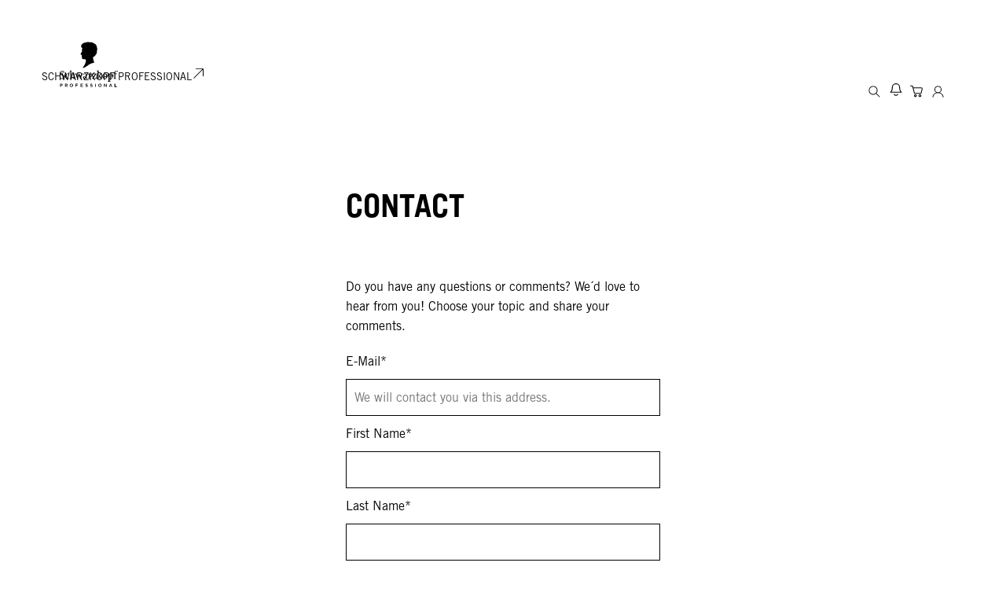

--- FILE ---
content_type: text/html;charset=utf-8
request_url: https://eacademy.schwarzkopf-professional.com/us/en/public/help-and-support.html
body_size: 29350
content:


<!DOCTYPE HTML>
<html lang="en-US" dir="ltr">

<head>
    
    <script defer="defer" type="text/javascript" src="/.rum/@adobe/helix-rum-js@%5E2/dist/rum-standalone.js"></script>
<link href="https://dm.henkel-dam.com" rel="preconnect"/>
    <script>
        performance.mark('HTML head start');
    </script>
    <meta charset="UTF-8"/>
    
<link rel="icon" sizes="16x16" href="https://dm.henkel-dam.com/is/image/henkel/SKP-FAVICON-16x16?fmt=png-alpha&qlt=90&wid=16"/>
<link rel="apple-touch-icon" href="https://dm.henkel-dam.com/is/image/henkel/SKP-FAVICON-128x128?fmt=png-alpha&qlt=90&wid=128"/>
<link rel="apple-touch-icon" sizes="128x128" href="https://dm.henkel-dam.com/is/image/henkel/SKP-FAVICON-128x128?fmt=png-alpha&qlt=90&wid=128"/>
<link rel="apple-touch-icon" sizes="196x196" href="https://dm.henkel-dam.com/is/image/henkel/SKP-FAVICON-196x196?fmt=png-alpha&qlt=90&wid=196"/>
    <meta name="template" content="content-page"/>
    <meta name="viewport" content="width=device-width, initial-scale=1"/>
    
    
    

    

    

    
    
    <link rel="canonical" href="https://eacademy.schwarzkopf-professional.com/us/en/public/contact.html"/>
    

    <script type="application/ld+json" id="page-seo-jsonLD">
        [{"description":"","url":"","parentOrganization":{"@type":"Organization","name":"Henkel"},"contactPoint":{"telephone":"","@type":"ContactPoint","contactType":""},"sameAs":[""],"brand":{"@type":"Organization"},"@context":"https://schema.org","@type":"Organization"},{"url":"https://eacademy.schwarzkopf-professional.com/us/en/public/contact.html","description":"","name":"Contact","@context":"https://schema.org","@id":"https://eacademy.schwarzkopf-professional.com/us/en/public/contact.html","@type":"WebPage"}]
    </script>
    

    
    

	



    
    
    

<script>
  window.raqnCIAM = window.raqnCIAM || {};
  window.raqnCIAM.isEnabled = false;
  window.raqnCIAM.isInit = window.raqnCIAM.isInit || false;
</script>






<script>
  window.heliuxGigyaService = window.heliuxGigyaService || {};
  window.heliuxGigyaService.isEnabled = true;
  window.heliuxGigyaService.isInit = window.heliuxGigyaService.isInit || false;
</script>




    <script type="text/template" data-components="ELearningMain" data-components-params-elearningmain='{
          &#34;id&#34;: &#34;elearningcp-a295f55911&#34;,
          &#34;APIBaseURL&#34;: &#34;https://learningmanager.adobe.com&#34;,
          &#34;APIPath&#34;: &#34;/primeapi/v2&#34;,
          &#34;authPath&#34;: &#34;/oauth/o/authorize&#34;,
          &#34;acpSubDomain&#34;: &#34;skp-usa&#34;,
          &#34;authEndpoint&#34;: &#34;https://learningmanager.adobe.com/oauth/o/authorize&#34;,
          &#34;ssoSpName&#34;: &#34;Adobe Captivate Prime US&#34;,
          &#34;ssoRedirectURL&#34;: &#34;https://learningmanager.adobe.com/saml/SSO&#34;,
          &#34;ssoIframePage&#34;: &#34;https://eacademy.schwarzkopf-professional.com/us/en/welcome/sso-afterlogin-page.html&#34;,
          &#34;ssoInitPage&#34;: &#34;https://eacademy.schwarzkopf-professional.com/us/en/welcome/sso/initsso.html&#34;,
          &#34;userLandingPage&#34;: &#34;/us/en.html&#34;,
          &#34;queryParametersJson&#34;: {&#34;scope&#34;:&#34;learner:read,learner:write&#34;,&#34;logoutAfterAuthorize&#34;:&#34;true&#34;,&#34;response_type&#34;:&#34;CODE&#34;,&#34;state&#34;:&#34;dummy_data&#34;,&#34;redirect_uri&#34;:&#34;https://eacademy.schwarzkopf-professional.com/us/en/public/contact.html&#34;,&#34;client_id&#34;:&#34;60e84793-142e-4b3a-a21a-8d5796aea382&#34;},
          &#34;loginRedirects&#34;: [[&#34;RelayState=.*%2Fcourse%2F(\\d+)%2F.*action%3DshowFeedback.*&#34;,&#34;/us/en/catalogue/feedback-form.html/course/{1}?showFeedback=true&#34;],[&#34;RelayState=.*%2Fcourse%2F(\\d+)%3F*&#34;,&#34;/us/en/catalogue/courses.html/course/{1}&#34;]],
          &#34;locale&#34;: &#34;en-US&#34;,
          &#34;multilang&#34;: false,
          &#34;availableLanguages&#34;: [&#34;en&#34;],
          &#34;loginLangRedirect&#34;: [],
          &#34;ncaRoleEnabled&#34;:false,
          &#34;azureB2CSSOUrl&#34;: &#34;&#34;,
          &#34;localisedLandingPage&#34;: &#34;false&#34;,
          &#34;isContentHubALM&#34;: false
     }' data-components-params-elearningbaas='{&#34;country&#34;:&#34;us&#34;,&#34;serviceURL&#34;:&#34;https://api.raqn.io/data/v1&#34;,&#34;legalEntity&#34;:&#34;eacademy&#34;,&#34;tokenUrl&#34;:&#34;https://token.eacademy.schwarzkopf-professional.com/api/GetBearerToken&#34;}' data-elearning-additional-common-data="{&#34;locale&#34;:&#34;en-US&#34;,&#34;courseFormatLabelsMap&#34;:{&#34;Blended&#34;:&#34;Blended&#34;,&#34;Classroom&#34;:&#34;Physical seminar&#34;,&#34;Self Paced&#34;:&#34;Self paced&#34;,&#34;Virtual Classroom&#34;:&#34;Digital Classroom&#34;},&#34;detailsPagePath&#34;:{&#34;course&#34;:&#34;/us/en/catalogue/courses.html&#34;,&#34;learningProgram&#34;:&#34;/us/en/catalogue/learning-program.html&#34;},&#34;timeUnits&#34;:{&#34;short&#34;:[&#34;Hr.&#34;,&#34;Min.&#34;,&#34;Sec.&#34;],&#34;long&#34;:[&#34;Hours&#34;,&#34;Minutes&#34;,&#34;Seconds&#34;]},&#34;ctaEnrollLabelsMap&#34;:{&#34;NOTENROLLED&#34;:&#34;Enroll&#34;,&#34;COMPLETED&#34;:&#34;Visit again&#34;,&#34;NOTENROLLEDPC&#34;:&#34;Reserve your place&#34;,&#34;NOTENROLLEDVC&#34;:&#34;Reserve your place&#34;,&#34;ENROLLED&#34;:&#34;Start&#34;,&#34;STARTED&#34;:&#34;Continue&#34;,&#34;NOTENROLLEDNOSEATS&#34;:&#34;Add me to waiting list&#34;},&#34;ctaListLabelsMap&#34;:{&#34;NOTENROLLED&#34;:&#34;Explore&#34;,&#34;STARTED&#34;:&#34;Continue&#34;,&#34;COMPLETED&#34;:&#34;Visit again&#34;,&#34;ENROLLED&#34;:&#34;Start&#34;},&#34;freePaidCatalogLabel&#34;:&#34;Free-Paid&#34;,&#34;paidCatalogLabelValue&#34;:&#34;Paid&#34;,&#34;paidLOTagName&#34;:&#34;Paid&#34;,&#34;moduleTypeLabelsMap&#34;:{&#34;Classroom&#34;:&#34;Physical seminar&#34;,&#34;Virtual Classroom&#34;:&#34;Digital Classroom&#34;,&#34;Elearning&#34;:&#34;Self paced&#34;},&#34;progressLabelsMap&#34;:{&#34;STARTED&#34;:&#34;In progress&#34;,&#34;COMPLETED&#34;:&#34;Completed&#34;},&#34;multipleLocationsAndDatesLabel&#34;:&#34;There are multiple locations and dates available for this course&#34;,&#34;jobAidsPublicCatalog&#34;:&#34;Public FactSheets&#34;,&#34;searchLanguages&#34;:[&#34;en_US&#34;]}"></script>
    
    
        <script src="/etc.clientlibs/heliux/clientlibs/commons/treeshaking.lc-9524a66bb0f19fef39cf1a9d5f0b9bea-lc.min.js" type="text/javascript"></script>
<script src="/etc.clientlibs/heliux/clientlibs/commons/vendors.lc-1824e2ed8a086bdbf840dde2e6bae859-lc.min.js" type="text/javascript"></script>
<script src="/etc.clientlibs/heliux/clientlibs/commons/commons.lc-d41d8cd98f00b204e9800998ecf8427e-lc.min.js" type="text/javascript"></script>
<script src="/etc.clientlibs/heliux/clientlibs/commons/api.lc-53560ccff7bf45952507327cbcc1bdd3-lc.min.js" type="text/javascript"></script>
<script src="/etc.clientlibs/heliux/clientlibs/commons/integrations/ciam/commons.lc-29cef02ae8d64747c0ee8092a46bf220-lc.min.js" type="text/javascript"></script>
<script src="/etc.clientlibs/heliux/clientlibs/commons/integrations/ciam/fetch.lc-df82f501c413c80cd3fe0f1f6e46df9b-lc.min.js" type="text/javascript"></script>
<script src="/etc.clientlibs/heliux/clientlibs/commons/integrations/ecommerce.lc-a971e3608b55579b87205ff473deb1f9-lc.min.js" type="text/javascript"></script>
<script src="/etc.clientlibs/heliux/clientlibs/commons/render.lc-4332a4db575ce267b3d3a8bed6590d8f-lc.min.js" type="text/javascript"></script>
<script src="/etc.clientlibs/heliux/clientlibs/publish/components/content/gigya.lc-1776f7ce23b0fc93a94fdcd9bf6991ec-lc.min.js" type="text/javascript"></script>
<script src="/etc.clientlibs/heliux/clientlibs/commons/integrations/elearningcp.lc-2bd22bb393b7421c3f376cdb88593ecf-lc.min.js" type="text/javascript"></script>
<script src="/etc.clientlibs/heliux/clientlibs/publish/components/structure/integration/elearningcp/main/v1/main.lc-5cf9e6da374efe335c4aa4e970e58500-lc.min.js" type="text/javascript"></script>

    




    
    



  


    
    <title id="pageTitle">Help & Support</title>
    
    

    


    
    <script type="text/template" data-components="OpenTelemetry" data-components-params-opentelemetry='{
                "config": {&#34;environment&#34;:&#34;PROD&#34;,&#34;distributedTracingOrigins&#34;:[],&#34;logLevel&#34;:&#34;warn&#34;,&#34;transactionSampleRate&#34;:1.0,&#34;serverUrl&#34;:&#34;https://observability.raqn.io&#34;,&#34;active&#34;:true,&#34;serverUrlPrefix&#34;:&#34;&#34;,&#34;serviceName&#34;:&#34;www_eacademy_schwarzkopf-professional_com&#34;,&#34;disableInstrumentations&#34;:[]},
                "data": {&#34;groupPages&#34;:false,&#34;pageType&#34;:&#34;content&#34;,&#34;pageName&#34;:&#34;help-and-support&#34;,&#34;enableUserContext&#34;:false}
            }'></script>
    
    
        <script src="/etc.clientlibs/heliux/clientlibs/publish/components/structure/rum/opentelemetry/v1/opentelemetry.lc-bb01dbb3faa024b6dc85528096253a55-lc.min.js" defer type="text/javascript"></script>

    




    
    
    
    
    
    
        <script type="text/javascript">(self.heliuxModules=self.heliuxModules||[]).push([[3076],{22453:()=>{!function(){"use strict";const e=e=>"connection"in navigator?e.indexOf(navigator.connection.effectiveType)>=0?"slow":"fast":"unknown",n=e=>null!==sessionStorage.getItem(e),o=e=>{try{return n(e)?JSON.parse(sessionStorage.getItem(e)):{}}catch(e){return 0}},t={settings:{lowRAM:4,lowCPU:4,slowConnectionTypes:["slow-2g","2g","3g"]},sessionStorageKey:"progressiveUserSettings"};window.progUX=s=>{const r={...t,...s},{sessionStorageKey:i}=r,c=o(i),a=n(i)?(n=>{const{slowConnectionTypes:o}=n;return{connectionSpeed:e(o)}})(r.settings):(n=>{const{lowRAM:o,lowCPU:t,slowConnectionTypes:s}=n;return{memoryLevel:(e=>{if(!("deviceMemory"in navigator))return"unknown";const n=navigator.deviceMemory;return n===e?"mid":n>e?"high":"low"})(o),cpuLevel:(e=>{if(!("hardwareConcurrency"in navigator))return"unknown";const n=navigator.hardwareConcurrency;return n===e?"mid":n>e?"high":"low"})(t),connectionSpeed:e(s),saveData:"connection"in navigator?navigator.connection.saveData:0,reducedMotion:window.matchMedia("(prefers-reduced-motion: reduce)").matches,doNotTrack:(()=>{const e="doNotTrack"in navigator,n="1"===navigator.doNotTrack;return e&&n})()}})(r.settings);((e,n)=>{((e,n)=>{try{sessionStorage.setItem(n,JSON.stringify(e))}catch(e){}})(e,n),function(e){const n=o(e),t=document.getElementsByTagName("html")[0];Object.entries(n).forEach(e=>{const[n,o]=e,s=`${n}-${o}`;t.classList.add(s)})}(n)})(Object.assign(c,a),i)}}()},26766:(e,n,o)=>{o(22453),window.progUX()}},e=>{e(e.s=26766)}]);</script>

    

    


    


    
    
    



    

    

    <script type="text/plain" class="optanon-category-C0004" src="//assets.adobedtm.com/6f3e7fc3f999/d2907becbef1/launch-daae22778a5f.min.js" async>
    </script>

    


    
    
        
    

    
    
    
    


<template class="adobeanalytics__base" data-components="AdobeAnalytics" data-components-params-AdobeAnalytics='{ "damDomains": "[dm.henkel-dam.com,datasheets.tdx.henkel.com]" ,
               "cookieCategoryIdsForTracking": "C0004",
               "itemsToTrackConfigs": {
                    "pageViewOnInitAnalyticsConfig": {
                         "trackingProperties": {&#34;_henkel&#34;:{&#34;page&#34;:{&#34;country&#34;:&#34;US&#34;,&#34;businessUnit&#34;:&#34;&#34;,&#34;subGroup&#34;:&#34;&#34;,&#34;publishDate&#34;:&#34;2026-01-14&#34;,&#34;language&#34;:&#34;en&#34;,&#34;category&#34;:&#34;&#34;,&#34;group&#34;:&#34;&#34;}},&#34;web&#34;:{&#34;webPageDetails&#34;:{&#34;isHomePage&#34;:false,&#34;isErrorPage&#34;:false,&#34;name&#34;:&#34;help-and-support&#34;}},&#34;environment&#34;:{&#34;type&#34;:&#34;prod&#34;}},
                         "trackingParams": {
                              "includeIdentityEmailAddressHash": false,
                              "includeIdentifierTrackingInformation": false
                         }
                    }
               },
               "userConditionalBehavior": {}
          }'>
</template>


    
	    
    
        <script src="/etc.clientlibs/heliux/clientlibs/commons/tracking.lc-0032e0513cdc7711f4fa8c59bd0b1568-lc.min.js" defer type="text/javascript"></script>
<script src="/etc.clientlibs/heliux/clientlibs/publish/components/tracking/adobeanalytics/v1/adobeanalytics.lc-653bed791e0dc3643bf7704997ff59fe-lc.min.js" defer type="text/javascript"></script>

    

	    
	    
    
    







    

    <script type="text/plain" class="optanon-category-C0002">
        (function (w, d, s, l, i) {
            w[l] = w[l] || [];
            w[l].push(
                {'gtm.start': new Date().getTime(), event: 'gtm.js'});
            var f = d.getElementsByTagName(s)[0],
                j = d.createElement(s), dl = l != 'dataLayer' ? '&l=' + l : '';
            j.async = true;
            j.src =
                'https://www.googletagmanager.com/gtm.js?id=' + i + dl + '';
            f.parentNode.insertBefore(j, f);
        })(window, document, 'script', 'dataLayer', 'GTM\u002DW54QZBV');
    </script>

    
    
    
    
    
        
    

    
    
    
    

    
    <template class="googleanalytics__base" data-components='GoogleAnalytics' data-components-params-GoogleAnalytics='{"cookieCategoryIdsForTracking": "C0002", "itemsToTrackConfigs": { "pageMetaOnInitAnalyticsConfig": { "trackingProperties": {&#34;page_category&#34;:&#34;&#34;,&#34;page_group&#34;:&#34;&#34;,&#34;page_subgroup&#34;:&#34;&#34;,&#34;website_brand&#34;:&#34;&#34;,&#34;environment&#34;:&#34;prod&#34;,&#34;page_bu&#34;:&#34;&#34;,&#34;page_url&#34;:&#34;https://eacademy.schwarzkopf-professional.com/us/en/public/contact.html&#34;,&#34;language&#34;:&#34;en&#34;,&#34;country&#34;:&#34;US&#34;} } }}'>
    </template>

    
    
	    
    
        <script src="/etc.clientlibs/heliux/clientlibs/publish/components/tracking/googleanalytics/v1/googleanalytics.lc-79243f5506cd778a426754bdec00d6ae-lc.min.js" defer type="text/javascript"></script>

    

	    
	    
    
    

 




    
    <meta property="og:type" content="website"/>
<meta property="twitter:title" content="Contact"/>
<meta property="twitter:card" content="website"/>
<meta property="og:title" content="Contact"/>
<meta property="og:url" content="https://eacademy.schwarzkopf-professional.com/us/en/public/contact.html"/>

    



  <style>
    body,raqn-theme {
  --global-color-default-main-color:#000000;
  --global-color-default-accent2:#ffffff;
  --global-color-default-accent1:#000000;
  --global-color-default-accent1-hover:#9e9e9e;
  --global-color-default-accent1-disabled:#dcdcdc;
  --global-color-default-accent2-text:#000000;
  --global-color-default-alt-color:#d1d1d1;
  --global-color-default-accent1-hover-text:#000000;
  --global-color-default-success-color:#00FF00;
  --global-color-default-accent2-disabled:#ffffff;
  --global-color-default-accent2-hover:#000000;
  --global-color-default-background:#ffffff;
  --global-color-default-accent2-disabled-text:#b0b0b0;
  --global-color-default-accent1-text:#ffffff;
  --global-color-default-error-color:#ae0000;
  --global-color-default-accent1-disabled-text:#383838;
  --global-color-default-accent2-hover-text:#ffffff;
  --global-color-primary-main-color:#ffffff;
  --global-color-primary-accent2:#434343;
  --global-color-primary-accent1:#ffffff;
  --global-color-primary-accent1-hover:#434343;
  --global-color-primary-accent1-disabled:#dcdcdc;
  --global-color-primary-accent2-text:#ffffff;
  --global-color-primary-alt-color:#ffffff;
  --global-color-primary-accent1-hover-text:#ffffff;
  --global-color-primary-success-color:#00FF00;
  --global-color-primary-accent2-disabled:#eeeceb;
  --global-color-primary-accent2-hover:#000000;
  --global-color-primary-background:#000000;
  --global-color-primary-accent2-disabled-text:#383838;
  --global-color-primary-accent1-text:#000000;
  --global-color-primary-error-color:#ae0000;
  --global-color-primary-accent1-disabled-text:#383838;
  --global-color-primary-accent2-hover-text:#ffffff;
  --global-color-secondary-main-color:#000000;
  --global-color-secondary-accent2:#000000;
  --global-color-secondary-accent1:#d1d1d1;
  --global-color-secondary-accent1-hover:#ff5d48;
  --global-color-secondary-accent1-disabled:#ffffff;
  --global-color-secondary-accent2-text:#ffffff;
  --global-color-secondary-alt-color:#d1d1d1;
  --global-color-secondary-accent1-hover-text:#ffffff;
  --global-color-secondary-success-color:#00FF00;
  --global-color-secondary-accent2-disabled:#000000;
  --global-color-secondary-accent2-hover:#000000;
  --global-color-secondary-background:#ffffff;
  --global-color-secondary-accent2-disabled-text:#9e9e9e;
  --global-color-secondary-accent1-text:#000000;
  --global-color-secondary-error-color:#ae0000;
  --global-color-secondary-accent1-disabled-text:#383838;
  --global-color-secondary-accent2-hover-text:#9e9e9e;
  --global-layout-header-background-color:red;
  --global-layout-header-height-mobile:70px;
  --global-layout-header-height-desktop:138px;
  --global-layout-default-grid-gutter:20px;
  --global-layout-default-row-gap:20px;
  --global-layout-default-row-gap-small:10px;
  --global-layout-default-grid-gutter-small:20px;
  --global-layout-default-margin:20px;
  --global-layout-default-grid-gutter-medium:20px;
  --global-layout-default-row-gap-medium:10px;
  --global-layout-big-margin:60px;
  --global-layout-small-margin:5px;
  --global-layout-negative-margin:-110px;
  --global-layout-content-max-width-xl:1630px;
  --global-layout-content-max-width-l:1279px;
  --global-layout-content-max-width-m:1023px;
  --global-layout-content-max-width-xxl:1630px;
  --global-fonts-body-custom-family-file-light:\2f content\2f dam\2fheliux\2f beauty\2fskp-e-academy\2f fonts\2fnew\2f ee3d290f-f853-4ff3-913e-7bae693a43ec.woff2;
  --global-fonts-body-device-family:Helvetica Neue, Helvetica, Arial, sans-serif;
  --global-fonts-body-custom-family-file-italic:\2f content\2f dam\2fheliux\2f beauty\2fskp-e-academy\2f fonts\2fnew\2f ee3d290f-f853-4ff3-913e-7bae693a43ec.woff2;
  --global-fonts-body-custom-family-file-regular:\2f content\2f dam\2fheliux\2f beauty\2fskp-e-academy\2f fonts\2fnew\2f ee3d290f-f853-4ff3-913e-7bae693a43ec.woff2;
  --global-fonts-body-custom-family:skpbody;
  --global-fonts-body-custom-family-file-bold:\2f content\2f dam\2fheliux\2f beauty\2fskp-e-academy\2f fonts\2fnew\2f ee3d290f-f853-4ff3-913e-7bae693a43ec.woff2;
  --global-fonts-body-custom-family-file-normal:\2f content\2f dam\2fheliux\2f beauty\2fskp-e-academy\2f fonts\2fnew\2f ee3d290f-f853-4ff3-913e-7bae693a43ec.woff2;
  --global-fonts-headings-custom-family-file-light:\2f content\2f dam\2fheliux\2f beauty\2fskp-e-academy\2f fonts\2fnew\2f 13f010e4-8178-40a5-a790-11a6532a964c.woff;
  --global-fonts-headings-device-family:Helvetica Neue, Helvetica, Arial, sans-serif;
  --global-fonts-headings-custom-family-file-italic:\2f content\2f dam\2fheliux\2f beauty\2fskp-e-academy\2f fonts\2fnew\2f fd01e71e-6e70-4e12-b470-560c965b72b5.woff;
  --global-fonts-headings-custom-family-file-regular:\2f content\2f dam\2fheliux\2f beauty\2fskp-e-academy\2f fonts\2fnew\2f fd01e71e-6e70-4e12-b470-560c965b72b5.woff;
  --global-fonts-headings-custom-family:skpheadlines;
  --global-fonts-headings-custom-family-file-bold:\2f content\2f dam\2fheliux\2f beauty\2fskp-e-academy\2f fonts\2fnew\2f b27d3ee2-b9fb-47e7-8eab-f22f15953932.woff;
  --global-fonts-headings-custom-family-file-normal:\2f content\2f dam\2fheliux\2f beauty\2fskp-e-academy\2f fonts\2fnew\2f fd01e71e-6e70-4e12-b470-560c965b72b5.woff;
  --global-fonts-navigation-custom-family-file-light:\2f content\2f dam\2fheliux\2f beauty\2fskp-e-academy\2f fonts\2fnew\2f 13f010e4-8178-40a5-a790-11a6532a964c.woff;
  --global-fonts-navigation-device-family:Helvetica Neue, Helvetica, Arial, sans-serif;
  --global-fonts-navigation-custom-family-file-italic:\2f content\2f dam\2fheliux\2f beauty\2fskp-e-academy\2f fonts\2fnew\2f fd01e71e-6e70-4e12-b470-560c965b72b5.woff;
  --global-fonts-navigation-custom-family-file-regular:\2f content\2f dam\2fheliux\2f beauty\2fskp-e-academy\2f fonts\2fnew\2f fd01e71e-6e70-4e12-b470-560c965b72b5.woff;
  --global-fonts-navigation-custom-family:skpnavigation;
  --global-fonts-navigation-custom-family-file-bold:\2f content\2f dam\2fheliux\2f beauty\2fskp-e-academy\2f fonts\2fnew\2f b27d3ee2-b9fb-47e7-8eab-f22f15953932.woff;
  --global-fonts-navigation-custom-family-file-normal:\2f content\2f dam\2fheliux\2f beauty\2fskp-e-academy\2f fonts\2fnew\2f fd01e71e-6e70-4e12-b470-560c965b72b5.woff;
  --global-type-heading1-font-size-tablet:30px;
  --global-type-heading1-font-size-extra-large-desktop:60px;
  --global-type-heading1-font-size-desktop:40px;
  --global-type-heading1-font-weight:bold;
  --global-type-heading1-letter-spacing:0;
  --global-type-heading1-font-size-large-desktop:50px;
  --global-type-heading1-font-size-mobile:30px;
  --global-type-heading1-font-size:60px;
  --global-type-heading1-font-family:skpheadlines, Helvetica Neue, Helvetica, Arial, sans-serif;
  --global-type-heading1-line-height:1.1em;
  --global-type-heading2-font-size-tablet:25px;
  --global-type-heading2-font-size-extra-large-desktop:40px;
  --global-type-heading2-font-size-desktop:35px;
  --global-type-heading2-font-weight:bold;
  --global-type-heading2-letter-spacing:0;
  --global-type-heading2-font-size-large-desktop:40px;
  --global-type-heading2-font-size-mobile:25px;
  --global-type-heading2-font-size:40px;
  --global-type-heading2-font-family:skpheadlines, Helvetica Neue, Helvetica, Arial, sans-serif;
  --global-type-heading2-line-height:1.12em;
  --global-type-heading3-font-size-tablet:19px;
  --global-type-heading3-font-size-desktop:30px;
  --global-type-heading3-font-weight:bold;
  --global-type-heading3-letter-spacing:0;
  --global-type-heading3-font-size-mobile:19px;
  --global-type-heading3-font-size:30px;
  --global-type-heading3-font-family:skpheadlines, Helvetica Neue, Helvetica, Arial, sans-serif;
  --global-type-heading3-line-height:1.58em;
  --global-type-heading4-font-size-tablet:16px;
  --global-type-heading4-font-size-desktop:25px;
  --global-type-heading4-font-weight:bold;
  --global-type-heading4-letter-spacing:0;
  --global-type-heading4-font-size-mobile:16px;
  --global-type-heading4-font-size:25px;
  --global-type-heading4-font-family:skpheadlines, Helvetica Neue, Helvetica, Arial, sans-serif;
  --global-type-heading4-line-height:1.6em;
  --global-type-heading5-font-size-tablet:18px;
  --global-type-heading5-font-size-desktop:19px;
  --global-type-heading5-font-weight:bold;
  --global-type-heading5-letter-spacing:0;
  --global-type-heading5-font-size-mobile:18px;
  --global-type-heading5-font-size:19px;
  --global-type-heading5-font-family:skpheadlines, Helvetica Neue, Helvetica, Arial, sans-serif;
  --global-type-heading5-line-height:1.62em;
  --global-type-heading6-font-size-tablet:11px;
  --global-type-heading6-font-size-desktop:16px;
  --global-type-heading6-font-weight:lighter;
  --global-type-heading6-letter-spacing:1;
  --global-type-heading6-font-size-mobile:11px;
  --global-type-heading6-font-size:16px;
  --global-type-heading6-font-family:skpheadlines, Helvetica Neue, Helvetica, Arial, sans-serif;
  --global-type-heading6-line-height:1.64em;
  --global-type-heading7-font-size-tablet:90px;
  --global-type-heading7-font-size-desktop:100px;
  --global-type-heading7-font-weight:normal;
  --global-type-heading7-letter-spacing:0px;
  --global-type-heading7-font-size-mobile:40px;
  --global-type-heading7-font-family:skpbody, Helvetica Neue, Helvetica, Arial, sans-serif;
  --global-type-heading7-line-height:1em;
  --global-type-linklist-font-size-tablet:13px;
  --global-type-linklist-font-size-desktop:17px;
  --global-type-linklist-font-weight:normal;
  --global-type-linklist-letter-spacing:0;
  --global-type-linklist-font-size-mobile:13px;
  --global-type-linklist-font-size:17px;
  --global-type-linklist-font-family:skpbody, Helvetica Neue, Helvetica, Arial, sans-serif;
  --global-type-linklist-line-height:1.2em;
  --global-type-body-font-size-tablet:13px;
  --global-type-body-font-size-desktop:16px;
  --global-type-body-font-weight:normal;
  --global-type-body-letter-spacing:0px;
  --global-type-body-font-size-mobile:13px;
  --global-type-body-font-family:skpheadlines, Helvetica Neue, Helvetica, Arial, sans-serif;
  --global-type-body-line-height:1.62em;
  --global-type-label-font-size-tablet:14px;
  --global-type-label-font-size-desktop:16px;
  --global-type-label-font-weight:bold;
  --global-type-label-letter-spacing:0px;
  --global-type-label-font-size-mobile:14px;
  --global-type-label-font-family:body;
  --global-type-label-line-height:1.2em;
  --global-type-cta-font-size-tablet:15px;
  --global-type-cta-font-size-desktop:19px;
  --global-type-cta-font-weight:700;
  --global-type-cta-letter-spacing:1;
  --global-type-cta-font-size-mobile:15px;
  --global-type-cta-font-size:19px;
  --global-type-cta-font-family:skpheadlines, Helvetica Neue, Helvetica, Arial, sans-serif;
  --global-type-cta-line-height:1.73em;
  --global-type-caption-font-size-tablet:8px;
  --global-type-caption-font-size-desktop:10px;
  --global-type-caption-font-weight:normal;
  --global-type-caption-letter-spacing:0px;
  --global-type-caption-font-size-mobile:8px;
  --global-type-caption-font-family:skpheadlines, Helvetica Neue, Helvetica, Arial, sans-serif;
  --global-type-caption-line-height:1.5em;
  --global-type-navigation-font-size-tablet:24px;
  --global-type-navigation-font-size-desktop:18px;
  --global-type-navigation-font-weight:bold;
  --global-type-navigation-letter-spacing:0px;
  --global-type-navigation-font-size-mobile:24px;
  --global-type-navigation-font-size:18px;
  --global-type-navigation-font-family:skpheadlines, Helvetica Neue, Helvetica, Arial, sans-serif;
  --global-type-navigation-line-height:1.25em;
  --global-type-navigationLevel2-font-size-tablet:17px;
  --global-type-navigationLevel2-font-size-desktop:18px;
  --global-type-navigationLevel2-font-weight:bold;
  --global-type-navigationLevel2-letter-spacing:0px;
  --global-type-navigationLevel2-font-size-mobile:17px;
  --global-type-navigationLevel2-font-family:skpheadlines, Helvetica Neue, Helvetica, Arial, sans-serif;
  --global-type-navigationLevel2-line-height:1.67em;
  --global-type-navigationLevel3-font-size-tablet:17px;
  --global-type-navigationLevel3-font-size-desktop:16px;
  --global-type-navigationLevel3-font-weight:normal;
  --global-type-navigationLevel3-letter-spacing:0px;
  --global-type-navigationLevel3-font-size-mobile:17px;
  --global-type-navigationLevel3-font-family:skpbody, Helvetica Neue, Helvetica, Arial, sans-serif;
  --global-type-navigationLevel3-line-height:1.53em;
  --global-type-meta-font-size-tablet:11px;
  --global-type-meta-font-size-desktop:13px;
  --global-type-meta-font-weight:normal;
  --global-type-meta-letter-spacing:0px;
  --global-type-meta-font-size-mobile:11px;
  --global-type-meta-font-family:skpheadlines, Helvetica Neue, Helvetica, Arial, sans-serif;
  --global-type-meta-line-height:5em;
  --global-type-bulletedList-list-style-type:square;
  --global-type-bulletedList-font-family:body;
}
@font-face {
  font-family: skpbody;
  font-style: normal;
  font-weight: 400;
  font-display: swap;
  src: url('/content/dam/heliux/beauty/skp-e-academy/fonts/new/ee3d290f-f853-4ff3-913e-7bae693a43ec.woff2') format('woff2');
}
@font-face {
  font-family: skpheadlines;
  font-style: normal;
  font-weight: 400;
  font-display: swap;
  src: url('/content/dam/heliux/beauty/skp-e-academy/fonts/new/fd01e71e-6e70-4e12-b470-560c965b72b5.woff') format('woff2');
}
@font-face {
  font-family: skpheadlines;
  font-style: normal;
  font-weight: 700;
  font-display: swap;
  src: url('/content/dam/heliux/beauty/skp-e-academy/fonts/new/b27d3ee2-b9fb-47e7-8eab-f22f15953932.woff') format('woff2');
}
@font-face {
  font-family: skpheadlines;
  font-style: normal;
  font-weight: 100;
  font-display: swap;
  src: url('/content/dam/heliux/beauty/skp-e-academy/fonts/new/13f010e4-8178-40a5-a790-11a6532a964c.woff') format('woff2');
}
@font-face {
  font-family: skpnavigation;
  font-style: normal;
  font-weight: 400;
  font-display: swap;
  src: url('/content/dam/heliux/beauty/skp-e-academy/fonts/new/fd01e71e-6e70-4e12-b470-560c965b72b5.woff') format('woff2');
}
@font-face {
  font-family: skpnavigation;
  font-style: normal;
  font-weight: 700;
  font-display: swap;
  src: url('/content/dam/heliux/beauty/skp-e-academy/fonts/new/b27d3ee2-b9fb-47e7-8eab-f22f15953932.woff') format('woff2');
}
@font-face {
  font-family: skpnavigation;
  font-style: normal;
  font-weight: 100;
  font-display: swap;
  src: url('/content/dam/heliux/beauty/skp-e-academy/fonts/new/13f010e4-8178-40a5-a790-11a6532a964c.woff') format('woff2');
}

  </style>

  <style>
    
  </style>



    
        <link rel="stylesheet" href="/etc.clientlibs/heliux/clientlibs/publish/atomic/accessibility.lc-18b7fe24be78d93bdf103340ec4fe909-lc.min.css" type="text/css"><link rel="stylesheet" href="/etc.clientlibs/heliux/clientlibs/publish/atomic/type.lc-d5ce0f8248e74b180cadc9136af2a0a7-lc.min.css" type="text/css"><link rel="stylesheet" href="/etc.clientlibs/heliux/clientlibs/publish/atomic/visibility.lc-63edd126d4ed625bf19567343ff9cfeb-lc.min.css" type="text/css"><link rel="stylesheet" href="/etc.clientlibs/heliux/clientlibs/publish/atomic/grid.lc-3ba4a949d708821248b18cad4c653e30-lc.min.css" type="text/css"><link rel="stylesheet" href="/etc.clientlibs/heliux/clientlibs/publish/atomic/color.lc-e1b6d460eff90572bb4e6d274b965849-lc.min.css" type="text/css"><link rel="stylesheet" href="/etc.clientlibs/heliux/clientlibs/publish/components/content/animations/v1/animations.lc-d41d8cd98f00b204e9800998ecf8427e-lc.min.css" type="text/css"><link rel="stylesheet" href="/etc.clientlibs/heliux/clientlibs/publish.lc-7b423f798eb36cc2c4e206b6e9533558-lc.min.css" type="text/css">
    




    
        <link rel="stylesheet" href="/etc.clientlibs/heliux/clientlibs/publish/print.lc-d1697c04ed784abf1679ab80b69be408-lc.min.css" type="text/css" media="print">
    

















<script type="text/javascript">
  window.i18n = {
    endpoint:"\/api\/raqn\/content\/v1\/us\/en.json",
  };
</script>

<style>
    heliux-inlinesection {
        display: flex;
    }

    heliux-banner {
        display: none;
    }
</style>


    
    
    

    

    
    
    

    
    
    
    <link rel="alternate" hreflang="fi-FI" href="https://eacademy.schwarzkopf-professional.com/fi/fi/public/ottaayhteytt%C3%A4.html"/>
<link rel="alternate" hreflang="en-US" href="https://eacademy.schwarzkopf-professional.com/us/en/public/contact.html"/>
<link rel="alternate" hreflang="en-CA" href="https://eacademy.schwarzkopf-professional.com/ca/en/public/contact.html"/>
<link rel="alternate" hreflang="hr-HR" href="https://eacademy.schwarzkopf-professional.com/hr/hr/public/kontakt.html"/>
<link rel="alternate" hreflang="nl-BE" href="https://eacademy.schwarzkopf-professional.com/be/nl/public/contact.html"/>
<link rel="alternate" hreflang="el-GR" href="https://eacademy.schwarzkopf-professional.com/gr/el/public/help-and-support.html"/>
<link rel="alternate" hreflang="de-AT" href="https://eacademy.schwarzkopf-professional.com/at/de/public/kontakt.html"/>
<link rel="alternate" hreflang="nl-NL" href="https://eacademy.schwarzkopf-professional.com/nl/nl/public/contact.html"/>
<link rel="alternate" hreflang="fr-CH" href="https://eacademy.schwarzkopf-professional.com/ch/fr/public/contact.html"/>
<link rel="alternate" hreflang="cs-CZ" href="https://eacademy.schwarzkopf-professional.com/cz/cs/public/kontakt.html"/>
<link rel="alternate" hreflang="de-CH" href="https://eacademy.schwarzkopf-professional.com/ch/de/public/kontakt.html"/>
<link rel="alternate" hreflang="de-DE" href="https://eacademy.schwarzkopf-professional.com/de/de/public/kontakt.html"/>
<link rel="alternate" hreflang="hu-HU" href="https://eacademy.schwarzkopf-professional.com/hu/hu/public/kapcsolat.html"/>
<link rel="alternate" hreflang="pt-BR" href="https://eacademy.schwarzkopf-professional.com/br/pt/public/contacto.html"/>
<link rel="alternate" hreflang="es-ES" href="https://eacademy.schwarzkopf-professional.com/es/es/public/contacto.html"/>
<link rel="alternate" hreflang="es-MX" href="https://eacademy.schwarzkopf-professional.com/mx/es/public/contacto.html"/>
<link rel="alternate" hreflang="es-CO" href="https://eacademy.schwarzkopf-professional.com/co/es/public/contacto.html"/>
<link rel="alternate" hreflang="it-IT" href="https://eacademy.schwarzkopf-professional.com/it/it/public/contatti.html"/>
<link rel="alternate" hreflang="pl-PL" href="https://eacademy.schwarzkopf-professional.com/pl/pl/public/KONTAKT.html"/>
<link rel="alternate" hreflang="pt-PT" href="https://eacademy.schwarzkopf-professional.com/pt/pt/public/contacto.html"/>
<link rel="alternate" hreflang="es-AR" href="https://eacademy.schwarzkopf-professional.com/ar/es/public/contacto.html"/>
<link rel="alternate" hreflang="fr-BE" href="https://eacademy.schwarzkopf-professional.com/be/fr/public/contact.html"/>
<link rel="alternate" hreflang="sv-SE" href="https://eacademy.schwarzkopf-professional.com/se/sv/public/kontakt.html"/>
<link rel="alternate" hreflang="it-CH" href="https://eacademy.schwarzkopf-professional.com/ch/it/public/contatto.html"/>
<link rel="alternate" hreflang="fr-FR" href="https://eacademy.schwarzkopf-professional.com/fr/fr/public/contact.html"/>
<link rel="alternate" hreflang="en-GB" href="https://eacademy.schwarzkopf-professional.com/gb/en/public/contact.html"/>

    
    <script>
        performance.mark('HTML head end');
    </script>
</head>




<body class="page basicpage page-type-content" data-client-country="US">



<script>
    performance.mark('HTML body start');
</script>


    
    
    
    



    
<div class="cookiebanner">


    
    
        
    

    
    
    
    




    <div class="scriptinjector__base" data-components="ScriptInjector" data-components-params-scriptinjector='{
             "src": "https://cdn.cookielaw.org/scripttemplates/otSDKStub.js",
             "name": "onetrust",
             "postLoadCallback": "",
             "attributes": {"data-domain-script":"ec4009b9-5491-47f7-a8f3-51abf981765d","charset":"UTF-8","data-language":"","data-document-language":"true"}
         }'>
    </div>


    <script type="text/javascript">
        var oneTrustBlockedStyles=document.createElement('style');
        oneTrustBlockedStyles.setAttribute('type','text/css');
        document.head.appendChild(oneTrustBlockedStyles);

        function OptanonWrapper() {
            window.dataLayer?.push({event:'OneTrustGroupsUpdated'});

            // When 'OneTrustGroupsUpdated' is called for the first time, 'window.OneTrust' is not initialised yet.
            // Therefor, we are calling another custom RAQN `RAQNOneTrustGroupsUpdated` event, to trigger some actions
            // on OneTrust changed callback
            window.dispatchEvent(new Event('RAQNOneTrustGroupsUpdated'));

            var activeGroups=OptanonActiveGroups.split(',').filter(function(n){return n;});
            oneTrustBlockedStyles.innerHTML=activeGroups.map(function(x){return activeGroups.map(function(y){return '.cookie-blocked-'+(x==y?x:x+"-"+y);}).join(',');}).join(',')+'{display:none}';
            document.body.setAttribute('data-wp-page-cookie',activeGroups.length>1?activeGroups.join(','):'not-accepted');
        }
    </script>



    
	    
    
        <script src="/etc.clientlibs/heliux/clientlibs/publish/components/content/scriptinjector/v1/scriptinjector.lc-ed358bd73e01a150f6b2d6d6a4439efd-lc.min.js" defer type="text/javascript"></script>

    

	    
	    
    
    
</div>
<div class="root responsivegrid">


<div class="aem-Grid aem-Grid--12 aem-Grid--default--12 ">
    
    <div class="experiencefragment aem-GridColumn aem-GridColumn--default--12"><div id="experiencefragment-4825bb645c" class="cmp-experiencefragment cmp-experiencefragment--header"><div class="xfpage page basicpage"><div class="xf-content-height">
 


<div class="aem-Grid aem-Grid--12 aem-Grid--default--12 ">
    
    <heliux-header class="header aem-GridColumn aem-GridColumn--default--12">


    
    
        <link rel="stylesheet" href="/etc.clientlibs/heliux/clientlibs/publish/components/structure/header/v1/header.lc-b945c4caedc8fbacf3b99b18050fe11f-lc.min.css" type="text/css">
    

    
    
    
    



<style class="customizations__css">@media (max-width: 767px){.header .headerborder::after{margin:0 18px;}}@media (max-width: 767px){.header .headerborder .header__logo .icon__wrapper heliux-icon{--icon-size:40px;}}@media (min-width: 1024px){.header .headerborder::after{margin:0 40px;}}@media all{.header .headerborder::after{border-color:rgba(0, 0, 0, 0.0);}}@media all{.header .headerborder{--header-mobile-icon-space:50px;}}</style>


    
    
        <link rel="stylesheet" href="/etc.clientlibs/heliux/clientlibs/publish/components/structure/header/v1/header/mobile/layout4.lc-fa225b5258e33a64fd901a53e99298ce-lc.min.css" type="text/css">
    

    
    
    
    



    
    
        <link rel="stylesheet" href="/etc.clientlibs/heliux/clientlibs/publish/components/structure/header/v1/header/tablet/layout1.lc-50aecd618357aabe9aecaf1bc7a19c75-lc.min.css" type="text/css">
    

    
    
    
    



    
    
        <link rel="stylesheet" href="/etc.clientlibs/heliux/clientlibs/publish/components/structure/header/v1/header/desktop/layout2.lc-06778b7d8f3b01181f1e6933af717a2f-lc.min.css" type="text/css">
    

    
    
    
    





    
    
    
        <link rel="stylesheet" href="/etc.clientlibs/heliux/clientlibs/publish/components/structure/header/v1/header/sticky.lc-1d7caaf5ab535e416a978a4940169b55-lc.min.css" type="text/css">
    

    
    
    
    



<a class="header__skipContent" href="#maincontent" target="_self">Skip to Content</a>






    
    
    <heliux-banner class="banner primary">


    
    
        <link rel="stylesheet" href="/etc.clientlibs/heliux/clientlibs/publish/components/structure/header/v1/header/banner.lc-b87c1e744c328acde8cf9255c4cc4a1e-lc.min.css" type="text/css">
    

    
    
    
    






    
        <script src="/etc.clientlibs/heliux/clientlibs/publish/components/structure/header/v1/header/banner/sticky.lc-067acce46f4b017d7638176bff9fa7b5-lc.min.js" defer type="text/javascript"></script>

    








    
        <script src="/etc.clientlibs/heliux/clientlibs/publish/components/structure/header/v1/header/banner/collapsible.lc-84cdc57f05d8f2e8ad07ac074a09074a-lc.min.js" defer type="text/javascript"></script>

    


    
        <link rel="stylesheet" href="/etc.clientlibs/heliux/clientlibs/publish/components/structure/header/v1/header/banner/collapsible.lc-c0c15d6a46328b93cb5d7f0243e6ba05-lc.min.css" type="text/css">
    






<div id="banner1246791088" class="banner__base
      banner__base--isStickyBottom
      
      banner__base--hidden-desktop customizations__banner visibility--isHidden-important  " data-components-params-stickybanner="{&#34;hide&#34;:&#34;Desktop&#34;,&#34;headerIsSticky&#34;:true,&#34;stickyAtBottom&#34;:true}" data-components="Visibility,StickyBanner" data-components-params-visibility="{&#34;hideParent&#34;:true}">
    




    
    
    <heliux-inlinesection class="inlinesection container responsivegrid container-max-grid alignment-horizontal-center">




    
    
        <link rel="stylesheet" href="/etc.clientlibs/heliux/clientlibs/publish/components/content/inlinesection/v1/inlinesection.lc-322eaf3ed5a77946b31aad2d49e2a709-lc.min.css" type="text/css">
    

    
    
    
    





<div id="inlinesection-29163d1ec6" class="inlinesection__base limited-container customizations__inlinesection">
    
     
     <div class="icon icon--above">
    

    
    
    
        <link rel="stylesheet" href="/etc.clientlibs/heliux/clientlibs/publish/components/content/modal/v1/modal.lc-e0a2b5375dc05aafc35fff350f588c62-lc.min.css" type="text/css"><link rel="stylesheet" href="/etc.clientlibs/heliux/clientlibs/publish/components/content/icon/v1/icon.lc-a41baae390b37a3dd87f20fe5f5649c4-lc.min.css" type="text/css">
    

    
    
    
    


    
    

    <style class="customizations__css">@media all{.icon .icon1629809412985 .icon__link{padding:10px;border-top:4px solid;border-color:var(--scope-color-background);}}@media all{.icon .icon1629809412985 .icon__link.active{border-top:4px solid;border-color:var(--scope-color-main-color);color:var(--scope-color-main-color);}}@media all{.icon .icon1629809412985 .icon__link.active svg{fill:var(--scope-color-main-color);}}@media all{.icon .icon1629809412985 .icon__link .icon__description{font-size:12px;}}@media all{.icon .icon1629809412985.icon__wrapper{width:calc((100vw - 2 * 20px)/3);white-space:nowrap;display:block;margin-top:14px;max-width:160px;}}</style>

    <style>
		#icon-637571b9d9 {
			
			
			--icon-size-small:30px;
		}
    </style>

    

    

    

    

    

    

    <div class="icon__wrapper icon__wrapper icon1629809412985">
        <heliux-icon id="icon-637571b9d9" class="icon__icon" data-components="CallToActionModalControl,CallToActionSetActiveLink" data-components-params-CallToActionModalControl='{"active":false,"autoCloseDelay":5,"visible":true,"autoCloseEnabled":false,"addToCart":false,"modal":false,"action":""}' data-customizationclass="icon1629809412985" data-adobe-tracking-configs="{&#34;iconClickAnalyticsConfig&#34;:{&#34;isActive&#34;:true,&#34;trackingProperties&#34;:{&#34;_henkel&#34;:{&#34;component&#34;:{&#34;name&#34;:&#34;icon&#34;,&#34;internalPromoLink&#34;:&#34;undefined-undefined-undefined-undefined&#34;,&#34;componentInteraction&#34;:{&#34;value&#34;:1},&#34;displayText&#34;:&#34;HOME&#34;,&#34;href&#34;:&#34;/content/heliux/beauty/skp-e-academy/us/en.html&#34;}}}}}">
            <a href="/us/en.html" class="icon__link  icon__link--interactive" target="_self">

                <span class="icon__svgWrap icon__svgWrap--initial icon__svgWrap--initial-only"><svg viewBox="0 0 512 512"><use xlink:href="#iconSprite_home"/></svg></span>
                

                <span class="icon__description icon__description--initial icon__description--initial-only">
                   HOME
                </span>
                
                
            </a>
            
        </heliux-icon>
    </div>


    
    

    
    
	    
    
        <script src="/etc.clientlibs/heliux/clientlibs/publish/components/content/modal/v1/modal.lc-b861c396a97cad5b12e5cd9c4fd9486a-lc.min.js" defer type="text/javascript"></script>
<script src="/etc.clientlibs/heliux/clientlibs/publish/components/content/calltoaction/v1/calltoaction/modalcontrol.lc-9db47443aac09178e97ac4a548423e51-lc.min.js" defer type="text/javascript"></script>
<script src="/etc.clientlibs/heliux/clientlibs/publish/components/content/calltoaction/v1/calltoaction/setactivelink.lc-bc32a641f076dca706eb3c66e8f17bdf-lc.min.js" defer type="text/javascript"></script>

    

	    
	    
    
    

</div>
<div class="icon icon--above">
    

    

    
    

    

    <style>
		#icon-e4ec7111f9 {
			
			
			--icon-size-small:30px;
		}
    </style>

    

    

    

    

    

    

    <div class="icon__wrapper icon__wrapper icon1629809412985">
        <heliux-icon id="icon-e4ec7111f9" class="icon__icon" data-components="CallToActionModalControl,CallToActionSetActiveLink" data-components-params-CallToActionModalControl='{"active":false,"autoCloseDelay":5,"visible":true,"autoCloseEnabled":false,"addToCart":false,"modal":false,"action":""}' data-customizationclass="icon1629809412985" data-adobe-tracking-configs="{&#34;iconClickAnalyticsConfig&#34;:{&#34;isActive&#34;:true,&#34;trackingProperties&#34;:{&#34;_henkel&#34;:{&#34;component&#34;:{&#34;name&#34;:&#34;icon&#34;,&#34;internalPromoLink&#34;:&#34;undefined-undefined-undefined-undefined&#34;,&#34;componentInteraction&#34;:{&#34;value&#34;:1},&#34;displayText&#34;:&#34;COURSES&#34;,&#34;href&#34;:&#34;https://eacademy.schwarzkopf-professional.com/us/en/catalogue.html?search.sort=-date&#34;}}}}}">
            <a href="https://eacademy.schwarzkopf-professional.com/us/en/catalogue.html?search.sort=-date" class="icon__link  icon__link--interactive" target="_self">

                <span class="icon__svgWrap icon__svgWrap--initial icon__svgWrap--initial-only"><svg viewBox="0 0 493 493"><use xlink:href="#iconSprite_open-book2-new"/></svg></span>
                

                <span class="icon__description icon__description--initial icon__description--initial-only">
                   COURSES
                </span>
                
                
            </a>
            
        </heliux-icon>
    </div>


    
    

    
</div>
<div class="icon icon--above">
    

    

    
    

    

    <style>
		#icon-610d548ab3 {
			
			
			--icon-size-small:30px;
		}
    </style>

    

    

    

    

    

    

    <div class="icon__wrapper icon__wrapper icon1629809412985">
        <heliux-icon id="icon-610d548ab3" class="icon__icon" data-components="CallToActionModalControl,CallToActionSetActiveLink" data-components-params-CallToActionModalControl='{"active":false,"autoCloseDelay":5,"visible":true,"autoCloseEnabled":false,"addToCart":false,"modal":false,"action":""}' data-customizationclass="icon1629809412985" data-adobe-tracking-configs="{&#34;iconClickAnalyticsConfig&#34;:{&#34;isActive&#34;:true,&#34;trackingProperties&#34;:{&#34;_henkel&#34;:{&#34;component&#34;:{&#34;name&#34;:&#34;icon&#34;,&#34;internalPromoLink&#34;:&#34;undefined-undefined-undefined-undefined&#34;,&#34;componentInteraction&#34;:{&#34;value&#34;:1},&#34;displayText&#34;:&#34;MY CERTIFICATIONS&#34;,&#34;href&#34;:&#34;/content/heliux/beauty/skp-e-academy/us/en/user/my-learning.html&#34;}}}}}">
            <a href="/us/en/user/my-learning.html" class="icon__link  icon__link--interactive" target="_self">

                <span class="icon__svgWrap icon__svgWrap--initial icon__svgWrap--initial-only"><svg viewBox="0 0 444 444"><use xlink:href="#iconSprite_learning-new"/></svg></span>
                

                <span class="icon__description icon__description--initial icon__description--initial-only">
                   MY CERTIFICATIONS
                </span>
                
                
            </a>
            
        </heliux-icon>
    </div>


    
    

    
</div>
<div class="ghost">

</div>
<div class="ghost">

</div>

     
</div>


    
	    
    
        
    

	    
	    
    
    

</heliux-inlinesection>



    
</div>


    
        <script src="/etc.clientlibs/heliux/clientlibs/publish/components/content/user/visibility/v1/visibility.lc-7a949e0faf80ed07ee930707060cac03-lc.min.js" defer type="text/javascript"></script>

    


    
	    
    
        
    

	    
	    
    
    
</heliux-banner>



<div class="header__wrapper">
<header class="header__base container-max header__base--isSticky header__base--isStickyAtTop header__base--isTransparent headerborder" data-components="StickyHeader" data-components-params-StickyHeader="{&#34;stickyDirection&#34;:&#34;UP&#34;,&#34;mode&#34;:&#34;DesktopAndMobile&#34;}">
    <div class="header__container">
        <div class="header__logo">




    
    
    <div class="icon margin-inline-start-default margin-inline-end-default">
    

    

    
    

    <style class="customizations__css">@media (max-width: 767px){.icon .icon1635245106708 svg{--icon-size:60px;}}@media all{.icon .icon1635245106708.icon__wrapper{margin-left:50px;}}@media (max-width: 767px){.icon .icon1635245106708.icon__wrapper{margin-left:1px;}}@media (max-width: 767px){.icon .icon1635245106708.icon__wrapper{width:130px;}}@media all{.icon .icon1635245106708 svg{margin-top:10px;}}@media all{.icon .icon1635245106708{}}@media (max-width: 479px){.icon .icon1635245106708 svg{padding-bottom:10px;padding-top:10px;margin-left:25px;}}</style>

    <style>
		#icon-1dd022feb1 {
			--icon-size-big:74px;
			--icon-size-medium:42px;
			--icon-size-small:42px;
		}
    </style>

    

    

    

    

    

    

    <div class="icon__wrapper icon__wrapper icon1635245106708">
        <heliux-icon id="icon-1dd022feb1" class="icon__icon" data-components="CallToActionModalControl,CallToActionSetActiveLink" data-components-params-CallToActionModalControl='{"active":false,"autoCloseDelay":5,"visible":true,"autoCloseEnabled":false,"addToCart":false,"modal":false,"action":""}' data-customizationclass="icon1635245106708" data-adobe-tracking-configs="{&#34;iconClickAnalyticsConfig&#34;:{&#34;isActive&#34;:true,&#34;trackingProperties&#34;:{&#34;_henkel&#34;:{&#34;component&#34;:{&#34;name&#34;:&#34;icon&#34;,&#34;internalPromoLink&#34;:&#34;undefined-undefined-undefined-undefined&#34;,&#34;componentInteraction&#34;:{&#34;value&#34;:1},&#34;displayText&#34;:&#34;&#34;,&#34;href&#34;:&#34;/content/heliux/beauty/skp-e-academy/us/en.html&#34;}}}}}">
            <a href="/us/en.html" class="icon__link  icon__link--interactive" target="_self">

                <span class="icon__svgWrap icon__svgWrap--initial icon__svgWrap--initial-only"><svg viewBox="0 0 100.145 77.57"><use xlink:href="#iconSprite_e-academy-logo-clean"/></svg></span>
                

                
                
                
            </a>
            
        </heliux-icon>
    </div>


    
    

    
</div>


</div>

        <div class="header__navigationWrapper">
            
    <div class="header__navigationContainer">
        <div class="header__navigation icon--medium" id="header__navigation">
            
            
            <heliux-nav-adjustable class="adjustablenavigation">


  
  

  <div style="display: none" data-components="Animations" data-components-params-animations='{"componentName": "adjustablenavigation", "name":"skpnavigation", "data":{"name":"skpnavigation","isDefault":false,"animations":[{"type":"transition","duration":400,"trigger":":hover","delay":0,"bounce":"false","wrapper":" heliux-navigation heliux-desktopnav .navigation__item--level-0","element":"::after","timing-function":"ease","inicial":{"height":"calc(100% - 3px)","width":"calc(100% - (var(--desktopnav-gutter) * 2))","margin-left":"var(--desktopnav-gutter)","border-bottom":"2px solid var(--scope-color-main-color)","transform":"scaleX(0)","pointer-events":"none","z-index":"1000"},"final":{"transform":"scaleX(1)"},"name":"Level1"},{"type":"transition","duration":400,"trigger":":hover","delay":0,"bounce":"false","wrapper":" heliux-navigation heliux-desktopnav .navigation__item-link","element":"::after","timing-function":"ease","inicial":{"border-bottom":"1px solid","transform-origin":"0 0","transform":"scaleX(0)","opacity":"0","border-color":"var(--scope-color-main-color)","width":"100%","height":"100%"},"final":{"transform":"scaleX(1)","opacity":"1"},"name":"SubLevels"},{"type":"state","duration":400,"trigger":":hover","delay":0,"bounce":false,"wrapper":"","element":"","timing-function":"ease","inicial":{"--icon-size":"16px","--icon-color":"rgba(0,0,0, 0.5)"},"final":[],"name":"mobileicon"},{"type":"state","duration":400,"trigger":"","delay":0,"bounce":"false","wrapper":" heliux-navigation heliux-mobilenav .navigation__item--level-0 .navigation__item-content","element":"","timing-function":"ease","inicial":{"border-color":"rgba(0,0,0, 0.2)"},"final":[],"name":"border lv1"},{"type":"transition","duration":400,"trigger":":hover","delay":0,"bounce":false,"wrapper":"","element":"","timing-function":"ease","inicial":{"border-color":"rgba(0,0,0, 0.2)"},"final":[],"name":"border lvl2"},{"type":"transition","duration":400,"trigger":":hover","delay":0,"bounce":false,"wrapper":"","element":"","timing-function":"ease","inicial":{"--icon-color":"rgba(0,0,0, 0.5)","--icon-size":"30px"},"final":[],"name":"burger"}],"resourceType":"heliux/components/structure/adjustablenavigation/v1/adjustablenavigation"}}'>
  </div>







    
    
        <link rel="stylesheet" href="/etc.clientlibs/heliux/clientlibs/publish/components/structure/navigation/v1/navigation.lc-7320253366f83abadce8a63644fee92d-lc.min.css" type="text/css"><link rel="stylesheet" href="/etc.clientlibs/heliux/clientlibs/publish/components/structure/adjustablenavigation/v1/adjustablenavigation.lc-22ab0cfdd69b01f969dd17cc0e009ec3-lc.min.css" type="text/css">
    

    
    
    
    







<heliux-navigation data-components="Navigation,Visibility" data-components-params-Visibility='{
                       &quot;hideParent&quot;: false,
                       &quot;target&quot;: {
                        &quot;mobile&quot;:&quot;.navigation__group--level-0&quot;
                       }
                   }' data-components-params-Navigation='{
                    "mobileExperienceFragment": ""
                   }' class="customizations__adjustablenavigation">
    
  <button class="navigation__toogle" aria-expanded="false">
    <span class="a11y-visually-hidden">Mobile navigation</span>
    <span class="navigation__toogle-open">
      
  
  <heliux-icon class="icon__menu"><svg viewBox="0 0 24 24"><use xlink:href="#iconSprite_menu"/></svg></heliux-icon>

    </span>
    <span class="navigation__toogle-close">
      
  
  <heliux-icon class="icon__close"><svg viewBox="0 0 24 24"><use xlink:href="#iconSprite_close"/></svg></heliux-icon>

    </span>
  </button>

    
  <span class="navigation__returnIcon" hidden aria-hidden="true">
      

<heliux-icon class="icon__return"><svg viewBox="0 0 24 24"><use xlink:href="#iconSprite_return"/></svg></heliux-icon>

  </span>

    <div class="navigation__content navigation--adjustable">
        <nav id="adjustablenavigation-1fe7feeeec" class=" navigation__nav " role="navigation" itemscope itemtype="https://schema.org/SiteNavigationElement">
            
            <ul class="visibility--isHidden-important navigation__group navigation__group--level-0">

                
                <li class="navigation__item navigation__item--level-0">
                    <div class="navigation__item-content">
                        
                        <a class="navigation__item-link
                                navigation__item-link--level-0
                                " data-level="0" aria-label="HOME " href="/us/en.html" itemprop="url" target="_self">
                            <span class="navigation__item-text navigation__item-text--lines">
                                
                                <span class="navigation__item-text-line navigation__item-text-line--1" itemprop="name">HOME</span>
                                
                            </span>
                            
                            
                            
                        </a>
                        
                        <div tabindex="0" class="navigation__expandIcon" aria-hidden="false" aria-haspopup="true" style="opacity:.0;position: absolute">
  
  <heliux-icon class="icon__openExpand"><svg viewBox="0 0 24 24"><use xlink:href="#iconSprite_open-expand"/></svg></heliux-icon>
</div>
                    </div>
                    
                </li>
<li class="navigation__item navigation__item--level-0">
                    <div class="navigation__item-content">
                        
                        <a class="navigation__item-link
                                navigation__item-link--level-0
                                " data-level="0" aria-label="COURSES " href="https://eacademy.schwarzkopf-professional.com/us/en/catalogue.html?search.sort=-date" itemprop="url" target="_self">
                            <span class="navigation__item-text navigation__item-text--lines">
                                
                                <span class="navigation__item-text-line navigation__item-text-line--1" itemprop="name">COURSES</span>
                                
                            </span>
                            
                            
                            
                        </a>
                        
                        <div tabindex="0" class="navigation__expandIcon" aria-hidden="false" aria-haspopup="true" style="opacity:.0;position: absolute">
  
  <heliux-icon class="icon__openExpand"><svg viewBox="0 0 24 24"><use xlink:href="#iconSprite_open-expand"/></svg></heliux-icon>
</div>
                    </div>
                    
                </li>
<li class="navigation__item navigation__item--level-0">
                    <div class="navigation__item-content">
                        
                        <a class="navigation__item-link
                                navigation__item-link--level-0
                                " data-level="0" aria-label="MY CERTIFICATIONS " href="/us/en/user/my-learning.html" itemprop="url" target="_self">
                            <span class="navigation__item-text navigation__item-text--lines">
                                
                                <span class="navigation__item-text-line navigation__item-text-line--1" itemprop="name">MY CERTIFICATIONS</span>
                                
                            </span>
                            
                            
                            
                        </a>
                        
                        <div tabindex="0" class="navigation__expandIcon" aria-hidden="false" aria-haspopup="true" style="opacity:.0;position: absolute">
  
  <heliux-icon class="icon__openExpand"><svg viewBox="0 0 24 24"><use xlink:href="#iconSprite_open-expand"/></svg></heliux-icon>
</div>
                    </div>
                    
                </li>

            </ul>
        </nav>
    </div>
</heliux-navigation>








    
        
    


    
	    
    
        <script src="/etc.clientlibs/heliux/clientlibs/publish/components/content/user/visibilityconditionalbehavior/v1/visibilityconditionalbehavior.lc-6086fcafdfa8d4c3852c1e5b42e071e7-lc.min.js" defer type="text/javascript"></script>
<script src="/etc.clientlibs/heliux/clientlibs/publish/components/structure/navigation/v1/navigation.lc-acf5bdb30d7d4660bc065923a43756d1-lc.min.js" defer type="text/javascript"></script>

    

	    
	    
    
    

</heliux-nav-adjustable>

        </div>
        <div class="header__ctas" id="header-controls-cta">




    
    
    <heliux-calltoaction class="calltoaction button margin-block-end-big">

      
      
      
    
    


</heliux-calltoaction>


</div>
    </div>

            <div class="header__controls" id="header-controls">




    
    
    <heliux-section class="section container responsivegrid">


    
    
        <link rel="stylesheet" href="/etc.clientlibs/heliux/clientlibs/publish/components/content/section/v1/section.lc-f701bb6a17561f82be8384fba16efd3e-lc.min.css" type="text/css">
    

    
    
    
    




<style class="customizations__css">@media (max-width: 767px){.section .section1742472570115.content{font-size:14px;margin-left:20px;}}@media (min-width: 1024px){.section .section1742472570115.content{margin-left:10px;}}</style>


    
    

    
    <div class="gradient__background section1742472570115" id="background_section-a3a49ded5d"></div>




    
  
    
  
    <script type="text/javascript" src="https://cdns.gigya.com/js/gigya.js?apiKey=4_9jf_Xv9hK3TmHYFq2BLMfw&lang=en" defer></script>
  

    
    
        
    

    <div style="display:none" data-components="GigyaService" data-components-params-gigyaservice='{
          "host": "https://cdns.gigya.com/js/gigya.js",
          "apikey": "4_9jf_Xv9hK3TmHYFq2BLMfw",
          "cookieName": "GIGYA_TOKEN",
          "loginPage": "https://eacademy.schwarzkopf-professional.com/us/en/welcome.html",
          "isLoginPage": false,
          "skipLogoutRedirect": "false",
          "lang": "en",
          "loginDefaulRedirect": "",
          "redirectOnUserDeletePath": "/us/en/welcome",
          "tokenExchangeEndpoint": "",
          "extraProfileFields": "username",
          "cacAllowedFields": {
            "getAccountInfo": [&#34;profile.firstName&#34;, &#34;profile.lastName&#34;, &#34;profile.username&#34;, &#34;profile.photoURL&#34;, &#34;id_token&#34;, &#34;UID&#34;, &#34;UIDSignature&#34;, &#34;data.SKP.newsletter&#34;, &#34;data.SKP.eShop.type&#34;, &#34;subscriptions.SKP.email.isSubscribed&#34;, &#34;subscriptions.email.isSubscribed&#34;]
          },
          "screens": {&#34;loginScreenIds&#34;:[&#34;gigya-login-screen&#34;],&#34;registerScreenIds&#34;:[&#34;gigya-register-screen&#34;],&#34;verificationSentScreenIds&#34;:[&#34;gigya-verification-sent-screen&#34;],&#34;profileScreenIds&#34;:[&#34;gigya-update-profile-nca-screen&#34;],&#34;forgotPassScreenIds&#34;:[&#34;gigya-forgot-password-screen&#34;,&#34;gigya-reset-password-screen&#34;],&#34;resetPassSuccessScreenIds&#34;:[&#34;gigya-reset-password-success-screen&#34;],&#34;liteUserSignupScreenIds&#34;:[],&#34;emailVerificationPage&#34;:&#34;https://eacademy.schwarzkopf-professional.com/us/en/welcome/email-verification.html&#34;},
          "consentsMapping": [{&#34;name&#34;: &#34;media&#34;, &#34;property&#34;: &#34;subscriptions.SKP.social.email.isSubscribed&#34;},{&#34;name&#34;: &#34;email&#34;, &#34;property&#34;: &#34;subscriptions.SKP.email.isSubscribed&#34;},{&#34;name&#34;: &#34;personalize&#34;, &#34;property&#34;: &#34;subscriptions.SKP.personalization.email.isSubscribed&#34;}]
        }'>
    </div>
  


    
    
        <script src="/etc.clientlibs/heliux/clientlibs/publish/components/content/user/sectionconditionalbehavior/v1/sectionconditionalbehavior.lc-541190ff61018ba6c096e55231fc916e-lc.min.js" defer type="text/javascript"></script>

    


    <div class="section__conditions" data-components="UserSectionConditionalBehavior" data-components-params-usersectionconditionalbehavior="{&#34;conditions&#34;:[{&#34;conditionType&#34;:&#34;equals&#34;,&#34;propName&#34;:&#34;logged&#34;,&#34;value&#34;:&#34;false&#34;,&#34;behavior&#34;:&#34;hide&#34;}],&#34;hideSectionFirst&#34;:false}">
        <script type="application/ld+json">
          {"hasPart":[{"@type":"WebPageElement","isAccessibleForFree":false,"cssSelector":"#section-a3a49ded5d"}],"isAccessibleForFree":false,"@context":"https://schema.org","@id":"https://eacademy.schwarzkopf-professional.com/us/en/public/contact.html","@type":"WebPage"}
        </script>
    </div>




<div class="section__img
  section1742472570115
  
  
  ">
    
</div>



    
    
    
    <style type="text/css">
      #section-a3a49ded5d {
          --scope-grid-area: 1 / 13
      }
    </style>



<div id="section-a3a49ded5d" class="section__content content limited-container section1742472570115  ">
    
    
    
    
    <div class="icon margin-inline-start-small margin-inline-end-small">
    

    

    
    

    <style class="customizations__css">@media all{.modal .icon1661937445377 .modal__container{align-self:flex-start;width:100vw;}}@media all{.modal .icon1661937445377 .modal__content{padding-bottom:60px;overflow:visible;}}@media all{.modal .icon1661937445377.modal__base{position:absolute;}}@media all{.modal .icon1661937445377 .modal__overlay{background:linear-gradient(#fff0, #fff0 100px, #2d2e32 20px);;}}@media all{.icon .icon1661937445377.icon__wrapper{margin-top:0px;}}@media all{.icon .icon1661937445377 svg{padding:1px 5px 0px 0px;}}@media (min-width: 768px) and (max-width: 1023px){.icon .icon1661937445377.icon__wrapper{margin-right:-5px;}}@media (max-width: 767px){.modal .icon1661937445377 .modal__content{margin-top:-30px !important;padding-bottom:30px !important;}}</style>

    <style>
		#icon-85cb1666a7 {
			--icon-size-big:20px;
			--icon-size-medium:20px;
			--icon-size-small:20px;
		}
    </style>

    <style type="text/css">
        #modalicon-85cb1666a7 {
            --modal-grid-area-start: 1;
            --modal-grid-area-size: 12;
            --modal-content-height: 100vh;
        }
    </style>

    

    

    

    

    

    <div class="icon__wrapper icon__wrapper icon1661937445377">
        <heliux-icon id="icon-85cb1666a7" class="icon__icon" data-components="CallToActionModalControl" data-components-params-CallToActionModalControl='{"active":false,"autoCloseDelay":5,"visible":true,"autoCloseEnabled":false,"addToCart":false,"modal":true,"action":"modal","path":"/us/en/public/contact.xf.html/content/experience-fragments/heliux/beauty/skp-e-academy/us/en/search/master/_jcr_content.html"}' data-customizationclass="icon1661937445377">
            <button target="modal" class="icon__link  icon__link--interactive">

                <span class="icon__svgWrap icon__svgWrap--initial icon__svgWrap--initial-only"><svg viewBox="0 0 24 24"><use xlink:href="#iconSprite_magnifying-glass"/></svg></span>
                

                
                
                
            </button>
            
        </heliux-icon>
    </div>


    
    

    
</div>
<div class="usernotificationsicon icon">
    

    
    
    
        <link rel="stylesheet" href="/etc.clientlibs/heliux/clientlibs/publish/components/content/integration/elearningcp/usernotificationsicon/v1/usernotificationsicon.lc-a526616f5e00dabc4c3e5dc1dd04697f-lc.min.css" type="text/css">
    

    
    
    
    


    
    

    

    <style>
		#usernotificationsicon-161133db37 {
			--icon-size-big:16px;
			--icon-size-medium:16px;
			--icon-size-small:16px;
		}
    </style>

    <style type="text/css">
        #modalusernotificationsicon-161133db37 {
            --modal-grid-area-start: 4;
            --modal-grid-area-size: 4;
            --modal-content-height: 100vh;
        }
    </style>

    

    

    

    

    

    

    <div class="icon__wrapper icon__wrapper customizations__usernotificationsicon usernotificationsicon__base" data-components="UserNotificationsIcon,UserNotificationsUnreadRender" data-components-params-usernotificationsicon='{"active":false,"autoCloseDelay":5,"visible":true,"autoCloseEnabled":false,"addToCart":false,"modal":true,"action":"modal","path":"/us/en/public/contact.xf.html/content/experience-fragments/heliux/beauty/skp-e-academy/us/en/notifications/master/_jcr_content.html"}' data-components-params-usernotificationsunreadrender="{&#34;allowedNotifications&#34;:[],&#34;locale&#34;:&#34;en_US&#34;,&#34;selectedEndpointName&#34;:&#34;unreadUserNotifications&#34;}">

        <div class="usernotificationsicon__iconWithNumber">
          <div class="usernotificationsicon__iconWithNumber-inner">
            
  <heliux-icon id="usernotificationsicon-161133db37" class="icon__icon">
      <a target="modal" class="icon__link ">
          <svg viewBox="0 0 13 14"><use xlink:href="#iconSprite_notification-bell-new"/></svg>
          <span class="icon__description">
              
          </span>
          
      </a>
  </heliux-icon>


            <div class="usernotificationsicon__unread"></div>
          </div>
        </div>

        <template class="usernotificationsicon__unread-template clientSideRenderTemplate">
            {{#data.length}}
              <div class="usernotificationsicon__unreadNumber-outer">
                <div class="usernotificationsicon__unreadNumber">
                 {{data.length}}
                </div>
              </div>
            {{/data.length}}
        </template>

        <div class="usernotificationsicon__flyoutContainer">
            <div class="usernotificationsicon__flyout"></div>
        </div>
        <div class="usernotificationsicon__overlay"></div>
    </div>


    
    

    
    
	    
    
        <script src="/etc.clientlibs/heliux/clientlibs/publish/components/content/integration/elearningcp/usernotificationsicon/v1/usernotificationsicon/usernotificationsunreadrender.lc-e20db0dbe9ab1560300b2babf8bb4dfa-lc.min.js" defer type="text/javascript"></script>
<script src="/etc.clientlibs/heliux/clientlibs/publish/components/content/integration/elearningcp/usernotificationsicon/v1/usernotificationsicon.lc-0a698a978c355d8ba8e40bd4955d3254-lc.min.js" defer type="text/javascript"></script>

    

	    
	    
    
    

</div>

    

</div>


    
	    
    
        
    

	    
	    
    
    

</heliux-section>


    
    
    <div class="icon margin-inline-start-small margin-inline-end-small">
    

    

    
    

    <style class="customizations__css">@media (max-width: 479px){.icon .icon1763990356725.icon__wrapper{margin-left:230px!important;white-space:nowrap;}}@media all{.icon .icon1763990356725 svg{height:auto;}}</style>

    <style>
		#icon-4993f721ab {
			--icon-size-big:16px;
			--icon-size-medium:16px;
			--icon-size-small:16px;
		}
    </style>

    <style type="text/css">
        #modalicon-4993f721ab {
            --modal-grid-area-start: 4;
            --modal-grid-area-size: 6;
            --modal-content-height: 100vh;
        }
    </style>

    

    

    

    

    

    <div class="icon__wrapper icon__wrapper icon1763990356725">
        <heliux-icon id="icon-4993f721ab" class="icon__icon" data-components="CallToActionModalControl,CallToActionSetActiveLink" data-components-params-CallToActionModalControl='{"active":false,"autoCloseDelay":5,"visible":true,"autoCloseEnabled":false,"addToCart":false,"modal":true,"action":"modal","path":"/us/en/public/contact.xf.html/content/experience-fragments/heliux/beauty/skp/us/en/retailers/master2/_jcr_content.html"}' data-customizationclass="icon1763990356725">
            <a href="https://www.cosmoprofbeauty.com/shop-by-brand/schwarzkopf" target="modal" class="icon__link  icon__link--interactive">

                <span class="icon__svgWrap icon__svgWrap--initial icon__svgWrap--initial-only"><svg viewBox="0 0 25 24"><use xlink:href="#iconSprite_Shopping Cart"/></svg></span>
                

                
                
                
            </a>
            
        </heliux-icon>
    </div>


    
    

    
</div>


    
    
    <heliux-login class="login margin-inline-start-small margin-inline-end-small">


<style class="customizations__css">@media (max-width: 767px){.login .login1667733523206 .login__flyout{margin-right:-13px;}}@media all{.login .login1667733523206 .login__flyout{box-shadow:0 0 0 10px rgb(0 0 0 / 10%);}}</style>


    
    
        <link rel="stylesheet" href="/etc.clientlibs/heliux/clientlibs/publish/components/content/login/v1/login.lc-e49e5d3d3123452d3f967f2fa80d7589-lc.min.css" type="text/css">
    

    
    
    
    



    
  




<div class="login__wrapper login--loggedOut  login__wrapper--flyout login1667733523206" id="login-9260fa9461" data-customizationclass="login1667733523206" data-components="Login" data-components-params-login='{
       "loginPath": "/content/experience-fragments/heliux/beauty/skp-e-academy/us/en/login/login-fly-out/master",
       "logoutPath": "/content/experience-fragments/heliux/beauty/skp-e-academy/us/en/login/profile-non-nca/master",
       "labels": {
         "login": "",
         "logout": "",
         "logoutIsRich":false,
         "logoutNoProfileData": ""
       },
       "forceToUseProfileLoggedInIcon": false,
       "refresh": "false"
     }'>

    <div class="login__buttonContainer">
        
            <button class="login__button login__button--login cta" aria-label="Login">
                
  
  <heliux-icon><svg viewBox="0 0 24 24"><use xlink:href="#iconSprite_account"/></svg></heliux-icon>

                
            </button>
        

        
    </div>

    <div class="login__iconLoggedIn">
        
  
  

    </div>

    <button class="login__button login__button--logout cta" aria-label="Logout"></button>

    <div class="login__flyoutContainer">
        <div class="login__flyout"></div>
    </div>
</div>


    
	    
    
        <script src="/etc.clientlibs/heliux/clientlibs/publish/components/content/login/v1/login.lc-d41d8cd98f00b204e9800998ecf8427e-lc.min.js" defer type="text/javascript"></script>
<script src="/etc.clientlibs/heliux/clientlibs/publish/components/content/gigya/logout/v1/logout.lc-312b4adbb35381c13f5e366d5261ce5f-lc.min.js" defer type="text/javascript"></script>
<script src="/etc.clientlibs/heliux/clientlibs/publish/components/content/login/v1/loginGIGYA.lc-54be465f63c682f878dfbc6350814dfe-lc.min.js" defer type="text/javascript"></script>

    

	    
	    
    
    
</heliux-login>


    
    
    <div class="ghost">

</div>


    
    
    <div class="ghost">

</div>


</div>
        </div>
        <div class="header__metaNav" id="header-metaNav"><heliux-linklist class="metanav linklist accent1">





    
    
        <link rel="stylesheet" href="/etc.clientlibs/heliux/clientlibs/publish/components/content/accordion/v1/accordion.lc-bd27b3fe705b912ffa4b53de3b694eae-lc.min.css" type="text/css"><link rel="stylesheet" href="/etc.clientlibs/heliux/clientlibs/publish/components/content/linklist/v1/linklist.lc-71c4cd0a756f762424956a1220100401-lc.min.css" type="text/css">
    

    
    
    
    



    
    

    
    <style class="customizations__css">@media (max-width: 1023px){.metanav .metanav1685024891462{margin-top:-65%;}}</style>

    <div class="linklist__wrapper metanav1685024891462" data-components="LinkList" data-components-params-accordion='{"isCollapsable": "true"}'>
        
        <ul class="linklist__base accordion__base ">
            <li class="linklist__item accordion__item">
                
    
    <a href="https://www.schwarzkopf-professional.com/us/en.html" class="linklist__link " target="_blank">
        
    
    <div class="linklist__item-content meta icon--after">
        
            <heliux-icon class="icon__external-link">
                <svg viewBox="0 0 24 24"><use xlink:href="#iconSprite_external-link"/></svg>
            </heliux-icon>
        
        <span class="linklist__text">SCHWARZKOPF PROFESSIONAL</span>
    </div>

    </a>

            </li>

        </ul>
    </div>



    


    
	    
    
        <script src="/etc.clientlibs/heliux/clientlibs/publish/components/content/accordion/v1/accordion.lc-23fdf6b0f3094486207a2e4726bc367f-lc.min.js" defer type="text/javascript"></script>
<script src="/etc.clientlibs/heliux/clientlibs/publish/components/content/linklist/v1/linklist.lc-2b30547966c3feffd78abf33f6d2ccdc-lc.min.js" defer type="text/javascript"></script>

    

	    
	    
    
    

</heliux-linklist>
</div>

    </div>
</header>
</div>




    
	    
    
        
    

	    
	    
    
    




     
    
	    
    
        <script src="/etc.clientlibs/heliux/clientlibs/publish/components/structure/header/v1/header/sticky.lc-d5aeb26b953bb00d2ae9fe65c4523fc0-lc.min.js" defer type="text/javascript"></script>

    

	    
	    
    
    





</heliux-header>

    
</div>

</div>
</div>
</div>

    
</div>
<heliux-notifications class="notifications aem-GridColumn aem-GridColumn--default--12">

    
    
        <link rel="stylesheet" href="/etc.clientlibs/heliux/clientlibs/publish/components/structure/notifications/v1/notifications.lc-08267e59a6aa079350903ef1c8e8ddf6-lc.min.css" type="text/css">
    

    
    
    
    

<div class="notifications__base" data-components="Notifications">
    <div class="notifications__content"></div>
    
<template class="notifications__elements">
    <div class="notifications__icons">
        <div class="notifications__icon notifications__icon--success">


</div>
        <div class="notifications__icon notifications__icon--error">


</div>
    </div>
    <button class="notifications__close">
        <div class="notifications__close-icon">
  
  <heliux-icon class="icon__close"><svg viewBox="0 0 24 24"><use xlink:href="#iconSprite_close"/></svg></heliux-icon>
</div>
        <span class="a11y-visually-hidden">Close the notifications</span>
    </button>
</template>

</div>

    
	    
    
        <script src="/etc.clientlibs/heliux/clientlibs/publish/components/structure/notifications/v1/notifications.lc-c84caa40e8c27d5e8478e1b3a8cc9747-lc.min.js" defer type="text/javascript"></script>

    

	    
	    
    
    
</heliux-notifications>
<heliux-breadcrumb class="breadcrumb container-max default aem-GridColumn aem-GridColumn--default--12">
</heliux-breadcrumb>
<div class="main responsivegrid aem-GridColumn aem-GridColumn--default--12">


<main class="main__base aem-Grid aem-Grid--12 aem-Grid--default--12  " id="maincontent">
      
    <div class="main__baseWrapper">
        
        <heliux-section class="section container responsivegrid container-max-grid margin-block-start-default margin-block-end-default aem-GridColumn aem-GridColumn--default--12">








    
    

    
    <div class="gradient__background customizations__section" id="background_section-443b1e114f"></div>







<div class="section__img
  customizations__section
  
  
  ">
    
</div>



    
    
    
    <style type="text/css">
      #section-443b1e114f {
          --scope-grid-area: 5 / 9
      }
    </style>



<div id="section-443b1e114f" class="section__content content limited-container customizations__section  ">
    
    
    
    
    <div class="ghost">

</div>
<div class="ghost">

</div>
<heliux-formcontainer class="container responsivegrid alignment-horizontal-start margin-block-start-default margin-block-end-default">


    
    
        <link rel="stylesheet" href="/etc.clientlibs/heliux/clientlibs/publish/components/content/form/container/v1/container.lc-91d800e8f0b1a0690a80de60cc180c01-lc.min.css" type="text/css">
    

    
    
    
    










<div class="formcontainer__base " data-components="FormContainer" data-components-params-formcontainer="{&#34;saveToTempUser&#34;:false,&#34;method&#34;:&#34;multipart/form-data&#34;,&#34;googleTracking&#34;:true,&#34;id&#34;:&#34;container-0920361d2f&#34;,&#34;additionalInputs&#34;:[]}" data-name="contact" data-id="container-0920361d2f">

    <section id="formcontainer__id_container-0920361d2f" class="formcontainer__container">
        <form id="container-0920361d2f" name="new_form" autocomplete="off" class="formcontainer__form" novalidate accept-charset="UTF-8" enctype="multipart/form-data" method="POST" action="/us/en/public/contact.contactform.html">

            <input type="hidden" name=":formstart" value="/content/heliux/beauty/skp-e-academy/us/en/public/help-and-support/jcr:content/root/main/section/container"/>
            <input type="hidden" name="_referrer" value="https://eacademy.schwarzkopf-professional.com/content/heliux/beauty/skp-e-academy/us/en/public/help-and-support.html"/>
            <input type="hidden" name="_charset_" value="utf-8"/>
            <input type="hidden" name=":nopstatus" value="500"/>
            <input type="hidden" name=":operation" value="nop"/>
            

            <input type="hidden" name=":redirect" value="https://eacademy.schwarzkopf-professional.com/us/en/public/contact"/>

            <div class="formcontainer__errorMessage error isHidden" data-id="container-0920361d2f">
                
    <div class="formcontainer__errorContainer">
        <div class="formcontainer__icon formcontainer__iconError">


</div>
        <heliux-text class="formcontainer__errorMessage-text">There are some errors, please correct them below.</heliux-text>
    </div>

                
            </div>

            




    
    
    <heliux-text class="title container-max-grid margin-block-start-default margin-block-end-default">








    
    
        <link rel="stylesheet" href="/etc.clientlibs/heliux/clientlibs/publish/components/content/tooltip.lc-3d39a31501b47e0761b4156729deb740-lc.min.css" type="text/css"><link rel="stylesheet" href="/etc.clientlibs/heliux/clientlibs/publish/components/content/text/v1/text.lc-d07fd4860e51158ca0b149ff7b8db4f7-lc.min.css" type="text/css"><link rel="stylesheet" href="/etc.clientlibs/heliux/clientlibs/publish/components/content/title/v1/title.lc-1a2e724c274828adaa428526624c082a-lc.min.css" type="text/css">
    

    
    
    
    



    
    
    
    <style type="text/css">
      #title-892c09b807 {
          --scope-grid-area: 1 / 13
      }
    </style>






    <div class="heliux-text__wrapper inpagenavigation__item limited-container skip-margins customizations__title " id="title-892c09b807" data-type="h2">
        
        
        <h2 class="heading2 hide-if-empty-placeholder apply-margins apply-font-style title__heading">CONTACT</h2>
    </div>




    



    
	    
    
        <script src="/etc.clientlibs/heliux/clientlibs/publish/components/content/tooltip.lc-ccb1932feae2e0f6c99e893269f84574-lc.min.js" defer type="text/javascript"></script>
<script src="/etc.clientlibs/heliux/clientlibs/publish/components/content/text/v1/text.lc-d41d8cd98f00b204e9800998ecf8427e-lc.min.js" defer type="text/javascript"></script>

    

	    
	    
    
    

</heliux-text>


    
    
    <heliux-text class="text container-max-grid margin-block-start-default margin-block-end-default">






    
    
        
    

    
    
    
    



  
    
    
    <style type="text/css">
      #text-98ca902aa0 {
          --scope-grid-area: 1 / 13
      }
    </style>








    
        <link rel="stylesheet" href="/etc.clientlibs/heliux/clientlibs/publish/components/content/text/v1/copytoclipboard.lc-ab7945ba720ff6d9f4aa9c9ca66b3900-lc.min.css" type="text/css">
    


    
        <script src="/etc.clientlibs/heliux/clientlibs/publish/components/content/text/v1/copytoclipboard.lc-77f76050ba5891408fcd4443b0c1f567-lc.min.js" defer type="text/javascript"></script>

    







    <div class="heliux-text__wrapper limited-container apply-margins  customizations__text " id="text-98ca902aa0" data-components="CopyToClipboard" data-components-params-copytoclipboard='{
            "hoverMessage": "",
            "clickMessage": ""
        }' data-components-params-limittext='{
            "useModal": false, 
            "XFContentPath": ""
        }'>
        
            
                <p>Do you have any questions or comments? We´d love to hear from you! Choose your topic and share your comments.</p>

                
                
                
            
        
    </div>





    
	    
    
        
    

	    
	    
    
    

</heliux-text>


    
    
    <div class="formtext text">

<heliux-formtext>
  
    
    
        <link rel="stylesheet" href="/etc.clientlibs/heliux/clientlibs/publish/components/content/form/formtext/v1/formtext.lc-af7eebee3f4a3a358bf2cebb3672c183-lc.min.css" type="text/css">
    

    
    
    
    


  

  
  

  

  

  <div class="formelement__wrapper formtext__wrapper formtext--email customizations__formtext  " id="formtext-be94f5d5ec" data-components="FormText" data-components-params-formtext="{
     &#34;messages&#34;: {
        &#34;constraint&#34;: &#34;&#34;,
        &#34;required&#34;: &#34;We will contact you via this address.&#34;,
        &#34;minlength&#34;: &#34;&#34;,
        &#34;maxlength&#34;: &#34;&#34;
     },
     &#34;name&#34;: &#34;email address&#34;,
     &#34;readonly&#34;: &#34;false&#34;,
     &#34;required&#34;: &#34;true&#34;,
     &#34;type&#34;: &#34;email&#34;,
     &#34;id&#34;: &#34;formtext-be94f5d5ec-input&#34;,
     &#34;minlength&#34;: &#34;0&#34;,
     &#34;maxlength&#34;: &#34;0&#34;,
     &#34;autofillurl&#34;: &#34;/us/en/public/contact&#34;,
     &#34;autofillmapping&#34;: {},
     &#34;autofillconfig&#34;: {},
     &#34;hidePasswordLabel&#34;: &#34;&#34;,
     &#34;showPasswordLabel&#34;: &#34;&#34;,
     &#34;allowedDomains&#34;: &#34;&#34;,
     &#34;showHide&#34;: {},
     &#34;hideWhenPlaceholderPopulated&#34;: false,
     &#34;tycApiConfig&#34;: {},
     &#34;zipCountryFieldName&#34;:&#34;&#34;}">
    <div class="formtext__labelContainer">
      <label class="formtext__label body" id="formtext-be94f5d5ec-label" for="formtext-be94f5d5ec-input">E-Mail*</label>
      
      
    </div>
    <div class="formtext__inputWrapper">
      

      <input class="formtext__input formcontainer__input body" title="E-Mail*" type="email" id="formtext-be94f5d5ec-input" placeholder="We will contact you via this address." name="email address" required aria-describedby="formtext-be94f5d5ec-constraints" aria-required/>

     

      

      

      <div class="formtext__icons">
        <div class="formtext__icon formtext__iconSuccess">


</div>
      </div>

      
    </div>

    <heliux-text class="formtext__error error isHidden" aria-live="polite" id="formtext-be94f5d5ec-constraints">
      <span class="formtext__icon formtext__iconError">


</span>
      <span class="formtext__errorText"></span>
    </heliux-text>

    
  </div>


  
    
	    
    
        <script src="/etc.clientlibs/heliux/clientlibs/publish/components/content/formelements/base.lc-0db9a876e3242c2fcdfebcf76a42be55-lc.min.js" defer type="text/javascript"></script>
<script src="/etc.clientlibs/heliux/clientlibs/publish/components/content/form/autocomplete/v1/autocomplete.lc-4c18c66aa2b422831816549dea626bd7-lc.min.js" defer type="text/javascript"></script>
<script src="/etc.clientlibs/heliux/clientlibs/publish/components/content/form/formtext/v1/formtext.lc-3d2cb86c7e3e3c6a5ef9f4b844d5cb92-lc.min.js" defer type="text/javascript"></script>

    

	    
	    
    
    

</heliux-formtext>
</div>


    
    
    <div class="ghost">

</div>


    
    
    <div class="formtext text">

<heliux-formtext>
  

  

  
  

  

  

  <div class="formelement__wrapper formtext__wrapper formtext--text customizations__formtext  " id="formtext-8e3de03e65" data-components="FormText" data-components-params-formtext="{
     &#34;messages&#34;: {
        &#34;constraint&#34;: &#34;&#34;,
        &#34;required&#34;: &#34;Your name is required.&#34;,
        &#34;minlength&#34;: &#34;&#34;,
        &#34;maxlength&#34;: &#34;&#34;
     },
     &#34;name&#34;: &#34;name&#34;,
     &#34;readonly&#34;: &#34;false&#34;,
     &#34;required&#34;: &#34;true&#34;,
     &#34;type&#34;: &#34;text&#34;,
     &#34;id&#34;: &#34;formtext-8e3de03e65-input&#34;,
     &#34;minlength&#34;: &#34;0&#34;,
     &#34;maxlength&#34;: &#34;0&#34;,
     &#34;autofillurl&#34;: &#34;/us/en/public/contact&#34;,
     &#34;autofillmapping&#34;: {},
     &#34;autofillconfig&#34;: {},
     &#34;hidePasswordLabel&#34;: &#34;&#34;,
     &#34;showPasswordLabel&#34;: &#34;&#34;,
     &#34;allowedDomains&#34;: &#34;&#34;,
     &#34;showHide&#34;: {},
     &#34;hideWhenPlaceholderPopulated&#34;: false,
     &#34;tycApiConfig&#34;: {},
     &#34;zipCountryFieldName&#34;:&#34;&#34;}">
    <div class="formtext__labelContainer">
      <label class="formtext__label body" id="formtext-8e3de03e65-label" for="formtext-8e3de03e65-input">First Name*</label>
      
      
    </div>
    <div class="formtext__inputWrapper">
      

      <input class="formtext__input formcontainer__input body" title="First Name*" type="text" id="formtext-8e3de03e65-input" name="name" required aria-describedby="formtext-8e3de03e65-constraints" aria-required/>

     

      

      

      <div class="formtext__icons">
        <div class="formtext__icon formtext__iconSuccess">


</div>
      </div>

      
    </div>

    <heliux-text class="formtext__error error isHidden" aria-live="polite" id="formtext-8e3de03e65-constraints">
      <span class="formtext__icon formtext__iconError">


</span>
      <span class="formtext__errorText"></span>
    </heliux-text>

    
  </div>


  
</heliux-formtext>
</div>


    
    
    <div class="formtext text">

<heliux-formtext>
  

  

  
  

  

  

  <div class="formelement__wrapper formtext__wrapper formtext--text customizations__formtext  " id="formtext-accbe8b3b1" data-components="FormText" data-components-params-formtext="{
     &#34;messages&#34;: {
        &#34;constraint&#34;: &#34;&#34;,
        &#34;required&#34;: &#34;Your surname is required.&#34;,
        &#34;minlength&#34;: &#34;&#34;,
        &#34;maxlength&#34;: &#34;&#34;
     },
     &#34;name&#34;: &#34;surname&#34;,
     &#34;readonly&#34;: &#34;false&#34;,
     &#34;required&#34;: &#34;true&#34;,
     &#34;type&#34;: &#34;text&#34;,
     &#34;id&#34;: &#34;formtext-accbe8b3b1-input&#34;,
     &#34;minlength&#34;: &#34;0&#34;,
     &#34;maxlength&#34;: &#34;0&#34;,
     &#34;autofillurl&#34;: &#34;/us/en/public/contact&#34;,
     &#34;autofillmapping&#34;: {},
     &#34;autofillconfig&#34;: {},
     &#34;hidePasswordLabel&#34;: &#34;&#34;,
     &#34;showPasswordLabel&#34;: &#34;&#34;,
     &#34;allowedDomains&#34;: &#34;&#34;,
     &#34;showHide&#34;: {},
     &#34;hideWhenPlaceholderPopulated&#34;: false,
     &#34;tycApiConfig&#34;: {},
     &#34;zipCountryFieldName&#34;:&#34;&#34;}">
    <div class="formtext__labelContainer">
      <label class="formtext__label body" id="formtext-accbe8b3b1-label" for="formtext-accbe8b3b1-input">Last Name*</label>
      
      
    </div>
    <div class="formtext__inputWrapper">
      

      <input class="formtext__input formcontainer__input body" title="Last Name*" type="text" id="formtext-accbe8b3b1-input" name="surname" required aria-describedby="formtext-accbe8b3b1-constraints" aria-required/>

     

      

      

      <div class="formtext__icons">
        <div class="formtext__icon formtext__iconSuccess">


</div>
      </div>

      
    </div>

    <heliux-text class="formtext__error error isHidden" aria-live="polite" id="formtext-accbe8b3b1-constraints">
      <span class="formtext__icon formtext__iconError">


</span>
      <span class="formtext__errorText"></span>
    </heliux-text>

    
  </div>


  
</heliux-formtext>
</div>


    
    
    <div class="formtext text">

<heliux-formtext>
  

  

  
  

  

  

  <div class="formelement__wrapper formtext__wrapper formtext--text customizations__formtext  " id="formtext-d4be83309e" data-components="FormText" data-components-params-formtext="{
     &#34;messages&#34;: {
        &#34;constraint&#34;: &#34;&#34;,
        &#34;required&#34;: &#34;Please add your topic.&#34;,
        &#34;minlength&#34;: &#34;&#34;,
        &#34;maxlength&#34;: &#34;&#34;
     },
     &#34;name&#34;: &#34;topic&#34;,
     &#34;readonly&#34;: &#34;false&#34;,
     &#34;required&#34;: &#34;true&#34;,
     &#34;type&#34;: &#34;text&#34;,
     &#34;id&#34;: &#34;formtext-d4be83309e-input&#34;,
     &#34;minlength&#34;: &#34;0&#34;,
     &#34;maxlength&#34;: &#34;0&#34;,
     &#34;autofillurl&#34;: &#34;/us/en/public/contact&#34;,
     &#34;autofillmapping&#34;: {},
     &#34;autofillconfig&#34;: {},
     &#34;hidePasswordLabel&#34;: &#34;&#34;,
     &#34;showPasswordLabel&#34;: &#34;&#34;,
     &#34;allowedDomains&#34;: &#34;&#34;,
     &#34;showHide&#34;: {},
     &#34;hideWhenPlaceholderPopulated&#34;: false,
     &#34;tycApiConfig&#34;: {},
     &#34;zipCountryFieldName&#34;:&#34;&#34;}">
    <div class="formtext__labelContainer">
      <label class="formtext__label body" id="formtext-d4be83309e-label" for="formtext-d4be83309e-input">Topic*</label>
      
      
    </div>
    <div class="formtext__inputWrapper">
      

      <input class="formtext__input formcontainer__input body" title="Topic*" type="text" id="formtext-d4be83309e-input" placeholder="Add your topic here." name="topic" required aria-describedby="formtext-d4be83309e-constraints" aria-required/>

     

      

      

      <div class="formtext__icons">
        <div class="formtext__icon formtext__iconSuccess">


</div>
      </div>

      
    </div>

    <heliux-text class="formtext__error error isHidden" aria-live="polite" id="formtext-d4be83309e-constraints">
      <span class="formtext__icon formtext__iconError">


</span>
      <span class="formtext__errorText"></span>
    </heliux-text>

    
  </div>


  
</heliux-formtext>
</div>


    
    
    <div class="formtext text">

<heliux-formtext>
  

  

  
  

  

  

  <div class="formelement__wrapper formtext__wrapper formtext--textarea customizations__formtext  " id="formtext-7a849d5108" data-components="FormText" data-components-params-formtext="{
     &#34;messages&#34;: {
        &#34;constraint&#34;: &#34;&#34;,
        &#34;required&#34;: &#34;Please describe your concern/inquiry.&#34;,
        &#34;minlength&#34;: &#34;&#34;,
        &#34;maxlength&#34;: &#34;&#34;
     },
     &#34;name&#34;: &#34;topic description&#34;,
     &#34;readonly&#34;: &#34;false&#34;,
     &#34;required&#34;: &#34;true&#34;,
     &#34;type&#34;: &#34;textarea&#34;,
     &#34;id&#34;: &#34;formtext-7a849d5108-input&#34;,
     &#34;minlength&#34;: &#34;0&#34;,
     &#34;maxlength&#34;: &#34;0&#34;,
     &#34;autofillurl&#34;: &#34;/us/en/public/contact&#34;,
     &#34;autofillmapping&#34;: {},
     &#34;autofillconfig&#34;: {},
     &#34;hidePasswordLabel&#34;: &#34;&#34;,
     &#34;showPasswordLabel&#34;: &#34;&#34;,
     &#34;allowedDomains&#34;: &#34;&#34;,
     &#34;showHide&#34;: {},
     &#34;hideWhenPlaceholderPopulated&#34;: false,
     &#34;tycApiConfig&#34;: {},
     &#34;zipCountryFieldName&#34;:&#34;&#34;}">
    <div class="formtext__labelContainer">
      <label class="formtext__label body" id="formtext-7a849d5108-label" for="formtext-7a849d5108-input">Your message*</label>
      
      
    </div>
    <div class="formtext__inputWrapper">
      <textarea class="formtext__input formtext__textarea formcontainer__input body" id="formtext-7a849d5108-input" name="topic description" required aria-required rows="4"></textarea>

      

     

      

      

      <div class="formtext__icons">
        <div class="formtext__icon formtext__iconSuccess">


</div>
      </div>

      
    </div>

    <heliux-text class="formtext__error error isHidden" aria-live="polite" id="formtext-7a849d5108-constraints">
      <span class="formtext__icon formtext__iconError">


</span>
      <span class="formtext__errorText"></span>
    </heliux-text>

    
  </div>


  
</heliux-formtext>
</div>


    
    
    <heliux-calltoaction class="formbutton button alignment-horizontal-center">


    
    
        <link rel="stylesheet" href="/etc.clientlibs/heliux/clientlibs/publish/components/content/calltoaction/v1/calltoaction.lc-d72a779ed97ee40ea5f73ac31ffe0bed-lc.min.css" type="text/css"><link rel="stylesheet" href="/etc.clientlibs/heliux/clientlibs/publish/components/content/form/formbutton/v1/formbutton.lc-e8b81100f5a2e3bba310688cfb1f083f-lc.min.css" type="text/css">
    

    
    
    
    










<div class="calltoaction__wrapper formcontainer__input customizations__formbutton" id="wrapper-formbutton-feb3e3e235" data-components="FormButton">
  <div class="calltoaction__background">
    <button type="SUBMIT" id="form-button-1871173582" class="calltoaction__link cta">
      <span class="calltoaction__text">SEND MESSAGE</span>
      
    </button>
  </div>
  
</div>


    
	    
    
        <script src="/etc.clientlibs/heliux/clientlibs/publish/components/content/calltoaction/v1/calltoaction/dropdowncontrol.lc-2a884594d1e23b83a94b19dba0432e15-lc.min.js" defer type="text/javascript"></script>
<script src="/etc.clientlibs/heliux/clientlibs/publish/components/content/form/formbutton/v1/formbutton.lc-406b5761a3d36c6548412a568505c5cd-lc.min.js" defer type="text/javascript"></script>

    

	    
	    
    
    
</heliux-calltoaction>


    
    
    <div class="formelement">


    
    
        <link rel="stylesheet" href="/etc.clientlibs/heliux/clientlibs/publish/components/content/form/captcha/v1/captcha/honeypot.lc-af8f2674e5004c4d1a13857d4aaf56e6-lc.min.css" type="text/css">
    

    
    
    
    


<div class="hp_field">
    <label for="form-text-903176024">Email address</label>
    <input id="form-text-903176024" name="hp_email" class="formtext__hpemail" aria-label="Email address" type="text"/>
</div>


    
	    
    
        
    

	    
	    
    
    



</div>


    
    
    <heliux-section class="section container responsivegrid container-max-grid">








    
    

    
    <div class="gradient__background customizations__section" id="background_section-61971aa077"></div>







<div class="section__img
  customizations__section
  
  
  ">
    
</div>



    
    
    
    <style type="text/css">
      #section-61971aa077 {
          --scope-grid-area: 1 / 13
      }
    </style>



<div id="section-61971aa077" class="section__content content limited-container customizations__section  ">
    
    
    
    
    
    

</div>


</heliux-section>


    
    
    <heliux-text class="text container-max-grid alignment-horizontal-start margin-block-start-default">








  
    
    
    <style type="text/css">
      #text-11b851b251 {
          --scope-grid-area: 1 / 13
      }
    </style>








    


    







    <div class="heliux-text__wrapper limited-container apply-margins  customizations__text " id="text-11b851b251" data-components="CopyToClipboard" data-components-params-copytoclipboard='{
            "hoverMessage": "",
            "clickMessage": ""
        }' data-components-params-limittext='{
            "useModal": false, 
            "XFContentPath": ""
        }'>
        
            
                <p>By clicking ‘Send Message’, I agree to be bound by this website’s <a href="https://www.henkel-northamerica.com/terms-of-use-na" target="_blank" rel="noopener noreferrer"><b>Terms of Use</b></a>. I also acknowledge and consent to the practices described in <a href="https://www.henkel-northamerica.com/privacy-statement-na" target="_blank" rel="noopener noreferrer"><b>Henkel’s Privacy Policy</b></a>, <a href="https://www.henkel-northamerica.com/consumer-health-data-privacy-notice?vi" target="_blank" rel="noopener noreferrer"><b>Consumer Health Data Privacy Notice</b></a>, and <a href="https://www.henkel-northamerica.com/ca-privacy-rights" target="_blank" rel="noopener noreferrer"><b>CA Privacy Notice</b></a>.</p>

                
                
                
            
        
    </div>





</heliux-text>



        </form>
        <div class="formcontainer__successMessage isHidden">
            <heliux-text aria-live="polite" data-id="container-0920361d2f">
                <p><b>Your message was submitted successfully! Someone from our team will get back to you shortly.</b></p>

            </heliux-text>
            
        </div>
    </section>

    
    
</div>


    
	    
    
        <script src="/etc.clientlibs/heliux/clientlibs/publish/components/content/animations/v1/animations.lc-672071cf452fc286a2d0bb5b31ad43be-lc.min.js" defer type="text/javascript"></script>
<script src="/etc.clientlibs/heliux/clientlibs/publish.lc-a13e96436ac8f7efaa66853e2beb0ec1-lc.min.js" defer type="text/javascript"></script>
<script src="/etc.clientlibs/heliux/clientlibs/publish/components/content/form/container/v1/container.lc-cccf24084f6349e5787eb7c16f155c45-lc.min.js" defer type="text/javascript"></script>

    

	    
	    
    
    




</heliux-formcontainer>
<div class="ghost">

</div>

    

</div>


</heliux-section>

        
    </div>
</main></div>
<div class="experiencefragment aem-GridColumn aem-GridColumn--default--12"><div id="experiencefragment-4e588b7c7c" class="cmp-experiencefragment cmp-experiencefragment--footer"><div class="xfpage page basicpage"><div class="xf-content-height">
 


<div class="aem-Grid aem-Grid--12 aem-Grid--default--12 ">
    
    <heliux-footer class="footer aem-GridColumn aem-GridColumn--default--12">
     
<style class="customizations__css">@media all{.footer .footer1674029134530{border-top:none;box-shadow:#00000045 0px 0px 7px 0px;;}}</style>


    
    
        <link rel="stylesheet" href="/etc.clientlibs/heliux/clientlibs/publish/components/structure/footer/v1/footer.lc-7dcbe118f01bf250cae135af55e3ab23-lc.min.css" type="text/css">
    

    
    
    
    


<footer class="footer__base footer1674029134530">
    <div class="footer__baseWrapper">
        


<div class="aem-Grid aem-Grid--12 aem-Grid--default--12 ">
    
    <section class="columncontrol container responsivegrid container-max alignment-vertical-top order-default-mobile margin-block-start-default margin-block-end-default aem-GridColumn aem-GridColumn--default--12">




    
    
        <link rel="stylesheet" href="/etc.clientlibs/heliux/clientlibs/publish/components/content/columncontrol/v1/columncontrol.lc-70c43250398f663fddac7e8001aa8fbf-lc.min.css" type="text/css">
    

    
    
    
    

<style type="text/css">
  #columncontrol-1e7a7ef0b8 {
    --scope-grid-template-columns:minmax(0,1fr) minmax(0,1fr) minmax(0,2fr) ;
    --scope-grid-template-columns-mobile:minmax(0,1fr) ;
  }
</style>


    
    
    <style type="text/css">
      #columncontrol-1e7a7ef0b8 {
          --scope-grid-area: 1 / 9
      }
    </style>


    
    
    <style type="text/css">
      #columncontrol-1e7a7ef0b8 {
          --scope-grid-area-mobile: 1 / 11
      }
    </style>


<div class="heliux-grid__wrapper customizations__columncontrol" id="columncontrol-1e7a7ef0b8">
  <heliux-grid>
    
      <div class="columncontrol__wrapper  ">
        
          
            
            
              <heliux-linklist class="linklist margin-block-start-default margin-block-end-default">




    
    
        
    

    
    
    
    



    
    

    
    <style class="customizations__css">@media all{.linklist .linklist1672159620760 .linklist__title{margin-bottom:0px;margin-top:0px;}}@media all{.linklist .linklist1672159620760{border-bottom:none;}}</style>

    <div class="linklist__wrapper linklist1672159620760" data-components="LinkList,Accordion" data-components-params-accordion='{"isCollapsable": "true"}'>
        <p class="h2 linklist__title accordion__title accordion__item heading5">
            <span class="linklist__titleText">HELP &amp; SUPPORT</span>
            <span class="linklist__icon linklist__icon--expand">
                
  
  <heliux-icon class="icon__openExpand"><svg viewBox="0 0 24 24"><use xlink:href="#iconSprite_open-expand"/></svg></heliux-icon>

           </span>
            <span class="linklist__icon linklist__icon--collapse">
                
  
  <heliux-icon class="icon__closeCollapse"><svg viewBox="0 0 24 24"><use xlink:href="#iconSprite_close-collapse"/></svg></heliux-icon>

           </span>
        </p>
        <ul class="linklist__base accordion__base accordion__base--isHidden">
            <li class="linklist__item accordion__item">
                
    
    <a href="/us/en/public/faq.html" class="linklist__link " target="_self">
        
    <div class="linklist__item-content linklist">
        
        <span class="linklist__text">FAQ</span>
    </div>

    </a>

            </li>
<li class="linklist__item accordion__item">
                
    
    <a href="/us/en/public/contact.html" class="linklist__link " target="_self">
        
    <div class="linklist__item-content linklist">
        
        <span class="linklist__text">Contact</span>
    </div>

    </a>

            </li>

        </ul>
    </div>



    


    
	    
    
        
    

	    
	    
    
    

</heliux-linklist>

            
          
        
      </div>
    
      <div class="columncontrol__wrapper  ">
        
          
            
            
              <heliux-text class="title container-max-grid alignment-horizontal-start margin-block-start-default margin-inline-start-none margin-inline-end-none margin-block-end-none">



<style class="customizations__css">@media (min-width: 1024px){.title .title1636025112054 .title__heading{align:center;}}</style>






    
    
    
    <style type="text/css">
      #title-a882776652 {
          --scope-grid-area: 1 / 13
      }
    </style>






    <div class="heliux-text__wrapper inpagenavigation__item limited-container skip-margins title1636025112054 " id="title-a882776652" data-type="h2">
        
        
        <h2 class="heading5 hide-if-empty-placeholder apply-margins apply-font-style title__heading">FOLLOW US</h2>
    </div>




    



</heliux-text>

            
              <heliux-inlinesection class="inlinesection container responsivegrid container-max-grid alignment-horizontal-start margin-block-end-default">








<div id="inlinesection-aa7106c44d" class="inlinesection__base limited-container customizations__inlinesection">
    
     
     <div class="icon margin-block-start-none margin-inline-start-none margin-inline-end-small margin-block-end-none">
    

    

    
    

    

    <style>
		#icon-d62b48c26e {
			--icon-size-big:32px;
			--icon-size-medium:28px;
			--icon-size-small:28px;
		}
    </style>

    

    

    

    

    

    

    <div class="icon__wrapper icon__wrapper customizations__icon">
        <heliux-icon id="icon-d62b48c26e" class="icon__icon" data-components="CallToActionModalControl,CallToActionSetActiveLink" data-components-params-CallToActionModalControl='{"active":false,"autoCloseDelay":5,"visible":true,"autoCloseEnabled":false,"addToCart":false,"modal":false,"action":"_blank"}' data-customizationclass="customizations__icon" data-adobe-tracking-configs="{&#34;iconClickAnalyticsConfig&#34;:{&#34;isActive&#34;:true,&#34;trackingProperties&#34;:{&#34;_henkel&#34;:{&#34;component&#34;:{&#34;name&#34;:&#34;icon&#34;,&#34;internalPromoLink&#34;:&#34;undefined-undefined-undefined-undefined&#34;,&#34;componentInteraction&#34;:{&#34;value&#34;:1},&#34;displayText&#34;:&#34;&#34;,&#34;href&#34;:&#34;https://www.facebook.com/schwarzkopfprofessionalusa/&#34;}}}}}" data-aria-label-initial="Social">
            <a href="https://www.facebook.com/schwarzkopfprofessionalusa/" target="_blank" aria-label="Social" class="icon__link  icon__link--interactive">

                <span class="icon__svgWrap icon__svgWrap--initial icon__svgWrap--initial-only"><svg viewBox="0 0 24 24"><use xlink:href="#iconSprite_social-facebook"/></svg></span>
                

                
                
                
            </a>
            
        </heliux-icon>
    </div>


    
    

    
</div>
<div class="icon margin-block-start-none margin-inline-start-none margin-inline-end-small margin-block-end-none">
    

    

    
    

    

    <style>
		#icon-d008a27890 {
			--icon-size-big:32px;
			--icon-size-medium:28px;
			--icon-size-small:28px;
		}
    </style>

    

    

    

    

    

    

    <div class="icon__wrapper icon__wrapper customizations__icon">
        <heliux-icon id="icon-d008a27890" class="icon__icon" data-components="CallToActionModalControl,CallToActionSetActiveLink" data-components-params-CallToActionModalControl='{"active":false,"autoCloseDelay":5,"visible":true,"autoCloseEnabled":false,"addToCart":false,"modal":false,"action":"_blank"}' data-customizationclass="customizations__icon" data-adobe-tracking-configs="{&#34;iconClickAnalyticsConfig&#34;:{&#34;isActive&#34;:true,&#34;trackingProperties&#34;:{&#34;_henkel&#34;:{&#34;component&#34;:{&#34;name&#34;:&#34;icon&#34;,&#34;internalPromoLink&#34;:&#34;undefined-undefined-undefined-undefined&#34;,&#34;componentInteraction&#34;:{&#34;value&#34;:1},&#34;displayText&#34;:&#34;&#34;,&#34;href&#34;:&#34;https://www.instagram.com/accounts/login/?next=/schwarzkopfusa/&#34;}}}}}" data-aria-label-initial="Social">
            <a href="https://www.instagram.com/accounts/login/?next=/schwarzkopfusa/" target="_blank" aria-label="Social" class="icon__link  icon__link--interactive">

                <span class="icon__svgWrap icon__svgWrap--initial icon__svgWrap--initial-only"><svg viewBox="0 0 24 24"><use xlink:href="#iconSprite_social-instagram"/></svg></span>
                

                
                
                
            </a>
            
        </heliux-icon>
    </div>


    
    

    
</div>
<div class="icon margin-block-start-none margin-inline-start-none margin-inline-end-small margin-block-end-none">
    

    

    
    

    

    <style>
		#icon-41ec6f167f {
			--icon-size-big:32px;
			--icon-size-medium:28px;
			--icon-size-small:28px;
		}
    </style>

    

    

    

    

    

    

    <div class="icon__wrapper icon__wrapper customizations__icon">
        <heliux-icon id="icon-41ec6f167f" class="icon__icon" data-components="CallToActionModalControl,CallToActionSetActiveLink" data-components-params-CallToActionModalControl='{"active":false,"autoCloseDelay":5,"visible":true,"autoCloseEnabled":false,"addToCart":false,"modal":false,"action":""}' data-customizationclass="customizations__icon" data-adobe-tracking-configs="{&#34;iconClickAnalyticsConfig&#34;:{&#34;isActive&#34;:true,&#34;trackingProperties&#34;:{&#34;_henkel&#34;:{&#34;component&#34;:{&#34;name&#34;:&#34;icon&#34;,&#34;internalPromoLink&#34;:&#34;undefined-undefined-undefined-undefined&#34;,&#34;componentInteraction&#34;:{&#34;value&#34;:1},&#34;displayText&#34;:&#34;&#34;,&#34;href&#34;:&#34;https://www.pinterest.com/SchwarzkopfProfessionalUSA/&#34;}}}}}" data-aria-label-initial="Social">
            <a href="https://www.pinterest.com/SchwarzkopfProfessionalUSA/" aria-label="Social" class="icon__link  icon__link--interactive" target="_blank">

                <span class="icon__svgWrap icon__svgWrap--initial icon__svgWrap--initial-only"><svg viewBox="0 0 24 24"><use xlink:href="#iconSprite_social-pinterest"/></svg></span>
                

                
                
                
            </a>
            
        </heliux-icon>
    </div>


    
    

    
</div>
<div class="icon margin-block-start-none margin-inline-start-none margin-inline-end-small margin-block-end-none">
    

    

    
    

    

    <style>
		#icon-0b33435698 {
			--icon-size-big:32px;
			--icon-size-medium:28px;
			--icon-size-small:28px;
		}
    </style>

    

    

    

    

    

    

    <div class="icon__wrapper icon__wrapper customizations__icon">
        <heliux-icon id="icon-0b33435698" class="icon__icon" data-components="CallToActionModalControl,CallToActionSetActiveLink" data-components-params-CallToActionModalControl='{"active":false,"autoCloseDelay":5,"visible":true,"autoCloseEnabled":false,"addToCart":false,"modal":false,"action":"_blank"}' data-customizationclass="customizations__icon" data-adobe-tracking-configs="{&#34;iconClickAnalyticsConfig&#34;:{&#34;isActive&#34;:true,&#34;trackingProperties&#34;:{&#34;_henkel&#34;:{&#34;component&#34;:{&#34;name&#34;:&#34;icon&#34;,&#34;internalPromoLink&#34;:&#34;undefined-undefined-undefined-undefined&#34;,&#34;componentInteraction&#34;:{&#34;value&#34;:1},&#34;displayText&#34;:&#34;&#34;,&#34;href&#34;:&#34;https://www.youtube.com/c/SchwarzkopfProfessionalUSA&#34;}}}}}" data-aria-label-initial="Social">
            <a href="https://www.youtube.com/c/SchwarzkopfProfessionalUSA" target="_blank" aria-label="Social" class="icon__link  icon__link--interactive">

                <span class="icon__svgWrap icon__svgWrap--initial icon__svgWrap--initial-only"><svg viewBox="0 0 24 24"><use xlink:href="#iconSprite_social-youtube"/></svg></span>
                

                
                
                
            </a>
            
        </heliux-icon>
    </div>


    
    

    
</div>
<div class="icon">
    

    

    
    

    

    <style>
		#icon-2f192011fe {
			--icon-size-big:28px;
			--icon-size-medium:28px;
			--icon-size-small:28px;
		}
    </style>

    

    

    

    

    

    

    <div class="icon__wrapper icon__wrapper customizations__icon">
        <heliux-icon id="icon-2f192011fe" class="icon__icon" data-components="CallToActionModalControl,CallToActionSetActiveLink" data-components-params-CallToActionModalControl='{"active":false,"autoCloseDelay":5,"visible":true,"autoCloseEnabled":false,"addToCart":false,"modal":false,"action":"_blank"}' data-customizationclass="customizations__icon" data-adobe-tracking-configs="{&#34;iconClickAnalyticsConfig&#34;:{&#34;isActive&#34;:true,&#34;trackingProperties&#34;:{&#34;_henkel&#34;:{&#34;component&#34;:{&#34;name&#34;:&#34;icon&#34;,&#34;internalPromoLink&#34;:&#34;undefined-undefined-undefined-undefined&#34;,&#34;componentInteraction&#34;:{&#34;value&#34;:1},&#34;displayText&#34;:&#34;&#34;,&#34;href&#34;:&#34;https://www.tiktok.com/@schwarzkopfusa&#34;}}}}}">
            <a href="https://www.tiktok.com/@schwarzkopfusa" target="_blank" class="icon__link  icon__link--interactive">

                <span class="icon__svgWrap icon__svgWrap--initial icon__svgWrap--initial-only"><svg viewBox="0 0 28 32"><use xlink:href="#iconSprite_tiktok-new"/></svg></span>
                

                
                
                
            </a>
            
        </heliux-icon>
    </div>


    
    

    
</div>

     
</div>


</heliux-inlinesection>

            
          
        
      </div>
    
      <div class="columncontrol__wrapper  ">
        
          
            
            
              <heliux-section class="section container responsivegrid container-max-grid">








    
    

    
    <div class="gradient__background customizations__section" id="background_sms"></div>







<div class="section__img
  customizations__section
  
  
  ">
    
</div>



    
    
    
    <style type="text/css">
      #sms {
          --scope-grid-area: 1 / 13
      }
    </style>



<div id="sms" class="section__content content limited-container customizations__section  ">
    
    
    
    
    <heliux-text class="title container-max-grid alignment-horizontal-start margin-block-start-default margin-inline-start-none margin-inline-end-none margin-block-end-none">










    
    
    
    <style type="text/css">
      #title-b66e499d48 {
          --scope-grid-area: 1 / 13
      }
    </style>






    <div class="heliux-text__wrapper inpagenavigation__item limited-container skip-margins title1636025112054 " id="title-b66e499d48" data-type="h2">
        
        
        <h2 class="heading5 hide-if-empty-placeholder apply-margins apply-font-style title__heading">SIGN UP FOR OUR NEWSLETTER</h2>
    </div>




    



</heliux-text>
<heliux-text class="text container-max-grid">








  
    
    
    <style type="text/css">
      #text-62aebf67ba {
          --scope-grid-area: 1 / 13
      }
    </style>








    


    







    <div class="heliux-text__wrapper limited-container apply-margins  customizations__text " id="text-62aebf67ba" data-components="CopyToClipboard" data-components-params-copytoclipboard='{
            "hoverMessage": "",
            "clickMessage": ""
        }' data-components-params-limittext='{
            "useModal": false, 
            "XFContentPath": ""
        }'>
        
            
                <p><b>Stay up to date on the latest Schwarzkopf Professional news, events, innovations, and more!</b></p>

                
                
                
            
        
    </div>





</heliux-text>
<heliux-screenset class="screenset margin-block-end-default">




    
    
        <link rel="stylesheet" href="/etc.clientlibs/heliux/clientlibs/publish/components/content/gigya/screenset/v1/screenset.lc-1505289e65caddf3022e7f11e6016a01-lc.min.css" type="text/css">
    

    
    
    
    



  



<style class="customizations__css">@media all{.screenset .customizations__screenset .screenset__screen .gigya-screen h2{font-size:20px;line-height:1.2em;}}@media (min-width: 1024px){.screenset .customizations__screenset .screenset__screen .gigya-screen h1{font-size:40px;line-height:1.2em;}}@media (max-width: 479px){.screenset .customizations__screenset .screenset__screen .gigya-screen h1{font-size:24px;line-height:1.2em;}}@media all{.screenset .customizations__screenset .screenset__screen .gigya-screen-content{width:100%;position:relative;}}@media all{.screenset .customizations__screenset .screenset__screen .gigya-screen .gigya-composite-control-link{text-decoration:underline;}}@media all{.screenset .customizations__screenset .screenset__screen .gigya-screen .gigya-button-link--active input[type=button]{background:black;color:white;}}@media all{.screenset .customizations__screenset .screenset__screen .gigya-screen{--screenset-cta-background:white;--screenset-cta-color:black;}}@media all{.screenset .customizations__screenset .screenset__screen .gigya-screen .gigya-input-submit{background:black;color:white;}}</style>





<div class="screenset__base customizations__screenset" id="screenset-gigya-subscribe-with-SKP_lite-subscription-screen-with-SMS" data-components="ScreenSet" data-components-params-screenset='{
        "screenSet": "Henkel-SKP-eAcademy-LiteRegistration",
        "startScreen": "gigya-subscribe-with-SKP_lite-subscription-screen-with-SMS",
        "redirectURL": "",
        "refresh": "none",
        "redirectScreenId": "gigya-newsletter-ThankYou",
        "errorRedirect": [],
        "subScreenRedirect": [],
        "parameters": [],
        "containerID": "screenset-1326154802",
        "saveUrl" : "false",
        "internalCDCEvents": "true",
        "triggerCondition": "none"
     }'>
  <div id="screenset-1326154802" class="screenset__screen">
    
  </div>
</div>




    
	    
    
        <script src="/etc.clientlibs/heliux/clientlibs/publish/components/content/gigya/screenset/v1/screenset.lc-50f1685cb0ca92743c6816604006000c-lc.min.js" defer type="text/javascript"></script>

    

	    
	    
    
    


    

    </heliux-screenset>

    

</div>


</heliux-section>

            
          
        
      </div>
    
    
    

  </heliux-grid>
</div>


    
	    
    
        
    

	    
	    
    
    

</section>
<section class="columncontrol container responsivegrid container-max margin-block-start-none aem-GridColumn aem-GridColumn--default--12">




<style type="text/css">
  #columncontrol-2f7d5b978e {
    --scope-grid-template-columns:minmax(0,4fr) minmax(0,1fr) ;
    --scope-grid-template-columns-mobile:minmax(0,1fr) ;
  }
</style>


    
    
    <style type="text/css">
      #columncontrol-2f7d5b978e {
          --scope-grid-area: 1 / 13
      }
    </style>


    
    
    <style type="text/css">
      #columncontrol-2f7d5b978e {
          --scope-grid-area-mobile: 1 / 11
      }
    </style>


<div class="heliux-grid__wrapper customizations__columncontrol" id="columncontrol-2f7d5b978e">
  <heliux-grid>
    
      <div class="columncontrol__wrapper  ">
        
          
            
            
              <heliux-linklist class="legallinks linklist">




    
    
        
    

    
    
    
    



    
    

    
    <style class="customizations__css">@media all{.legallinks .legallinks1667297636305 .linklist__item{display:flex;}}</style>

    <div class="linklist__wrapper legallinks1667297636305" data-components="LinkList" data-components-params-accordion='{"isCollapsable": "true"}'>
        
        <ul class="linklist__base accordion__base ">
            <li class="linklist__item accordion__item">
                
    
    <a href="https://www.henkel-northamerica.com/privacy-statement-na" class="linklist__link " target="_blank">
        
    <div class="linklist__item-content linklist">
        
        <span class="linklist__text">PRIVACY POLICY</span>
    </div>

    </a>

            </li>
<li class="linklist__item accordion__item">
                
    
    <a href="https://www.henkel-northamerica.com/ca-privacy-rights?pageID=564690" class="linklist__link " target="_blank">
        
    <div class="linklist__item-content linklist">
        
        <span class="linklist__text">CA PRIVACY RIGHTS</span>
    </div>

    </a>

            </li>
<li class="linklist__item accordion__item">
                
    
    <a href="https://www.henkel-northamerica.com/consumer-health-data-privacy-notice?vi" class="linklist__link " target="_blank">
        
    <div class="linklist__item-content linklist">
        
        <span class="linklist__text">CONSUMER HEALTH DATA PRIVACY NOTICE</span>
    </div>

    </a>

            </li>
<li class="linklist__item accordion__item">
                
    
    <a href="https://www.henkel-northamerica.com/henkel-data-privacy-request" class="linklist__link " target="_blank">
        
    <div class="linklist__item-content linklist">
        
        <span class="linklist__text">DO NOT SELL OR SHARE MY PERSONAL INFORMATION</span>
    </div>

    </a>

            </li>
<li class="linklist__item accordion__item">
                
    
    <a href="https://www.henkel-northamerica.com/terms-of-use-na" class="linklist__link " target="_blank">
        
    <div class="linklist__item-content linklist">
        
        <span class="linklist__text">TERMS OF USE</span>
    </div>

    </a>

            </li>
<li class="linklist__item accordion__item">
                
    <button class="linklist__link  linklist__link--cookie">
        
    <div class="linklist__item-content linklist">
        
        <span class="linklist__text">COOKIES</span>
    </div>

    </button>
    

            </li>
<li class="linklist__item accordion__item">
                
    
    <a href="https://www.henkel-northamerica.com/privacy-statement-na?view=content-blank#analytics" class="linklist__link " target="_blank">
        
    <div class="linklist__item-content linklist">
        
        <span class="linklist__text">ABOUT ADS</span>
    </div>

    </a>

            </li>

        </ul>
    </div>



    


    
	    
    
        
    

	    
	    
    
    

</heliux-linklist>

            
          
        
      </div>
    
      <div class="columncontrol__wrapper  ">
        
          
            
            
              <heliux-text class="copyright text">






    
    
        
    

    
    
    
    



  
    
    
    <style type="text/css">
      #copyright-d583e0a1a6 {
          --scope-grid-area: 1 / 13
      }
    </style>








    


    







    <div class="heliux-text__wrapper limited-container apply-margins body customizations__copyright " id="copyright-d583e0a1a6" data-components="CopyToClipboard" data-components-params-copytoclipboard='{
            "hoverMessage": "",
            "clickMessage": ""
        }' data-components-params-limittext='{
            "useModal": false, 
            "XFContentPath": ""
        }'>
        
            
                <p>© 2026 Henkel Corporation. ALL RIGHTS RESERVED</p>

                
                
                
            
        
    </div>





    
	    
    
        
    

	    
	    
    
    

</heliux-text>

            
          
        
      </div>
    
    
    

  </heliux-grid>
</div>


</section>

    
</div>

    </div>
</footer>




    
	    
    
        
    

	    
	    
    
    

</heliux-footer>

    
</div>

</div>
</div>
</div>

    
</div>
<heliux-backtotop class="backtotop aem-GridColumn aem-GridColumn--default--12">


    

    
    
    
        <link rel="stylesheet" href="/etc.clientlibs/heliux/clientlibs/publish/components/structure/backtotop/v1/backtotop.lc-2e9c7374c2c8984b4ed1cb92521cc4d1-lc.min.css" type="text/css">
    

    
    
    
    


    <div data-components="BackToTop" class="backtotop__base backtotop__base--hidden">
        <div class="backtotop__wrapper">
            <a href="#" class="backtotop__button" aria-label="Scroll to top" tabindex="-1" target="_self">
                
  
  <heliux-icon class="icon__backToTop"><svg viewBox="0 0 24 24"><use xlink:href="#iconSprite_back-to-top"/></svg></heliux-icon>

            </a>
        </div>
    </div>
    
    
	    
    
        <script src="/etc.clientlibs/heliux/clientlibs/publish/components/structure/backtotop/v1/backtotop.lc-92a555375f9b281cab71ed966f66c612-lc.min.js" defer type="text/javascript"></script>

    

	    
	    
    
    


</heliux-backtotop>

    
</div>
</div>


    
    
    
    




    
    
        
    

    
    
    
    




<div data-components="RedirectFlow" data-components-params-redirectflow="{&#34;andOperator&#34;:false}"></div>


  
  
  



    
	    
    
        <script src="/etc.clientlibs/heliux/clientlibs/publish/components/content/user/redirectflow/v1/redirectflow.lc-31c88202b28980008a47d3dc5749631c-lc.min.js" defer type="text/javascript"></script>

    

	    
	    
    
    



    
        
    






<div class="svgSprites__wrapper" aria-hidden="true">
  <svg xmlns="http://www.w3.org/2000/svg" viewBox="0 0 24 24"><defs><g id="iconSprite_close-collapse">
  <path fill-rule="evenodd" d="M3 10.87h18v2.26H3z"></path>
</g></defs></svg>
<svg xmlns="http://www.w3.org/2000/svg" viewBox="0 0 28 32"><defs><g id="iconSprite_tiktok-new"><g fill="none"><path fill="#25F4EE" d="M10.7908 12.33v-1.22a9.003 9.003 0 00-1.28-.11C5.36 10.9912 1.685 13.681.4387 17.6403c-1.2465 3.9592.2248 8.269 3.632 10.6397-2.5522-2.7315-3.2609-6.708-1.8094-10.153 1.4514-3.445 4.792-5.7155 8.5295-5.797z"></path><path fill="#25F4EE" d="M11.0208 26.15c2.3207-.0031 4.2284-1.8315 4.33-4.15V1.31h3.78a7.09 7.09 0 01-.11-1.31h-5.17v20.67c-.086 2.3303-1.9981 4.1762-4.33 4.18a4.3996 4.3996 0 01-2-.5 4.34 4.34 0 003.5 1.8zm15.17-17.82V7.18a7.06 7.06 0 01-3.91-1.18 7.17 7.17 0 003.91 2.33z"></path><path fill="#FE2C55" d="M22.2808 6a7.12 7.12 0 01-1.77-4.7h-1.38a7.16 7.16 0 003.15 4.7zm-12.77 10.17c-1.9916.0102-3.7206 1.3746-4.1936 3.3092-.473 1.9346.4314 3.9428 2.1936 4.8708a4.33 4.33 0 013.51-6.87c.434.0054.865.0728 1.28.2v-5.26a9.0809 9.0809 0 00-1.28-.1h-.23v4a4.45 4.45 0 00-1.28-.15z"></path><path fill="#FE2C55" d="M26.1908 8.33v4a12.2701 12.2701 0 01-7.17-2.33v10.51c-.011 5.2444-4.2656 9.49-9.51 9.49a9.4097 9.4097 0 01-5.44-1.72c2.6562 2.8568 6.79 3.7972 10.4207 2.3706 3.6306-1.4267 6.0184-4.9297 6.0193-8.8306V11.34a12.29 12.29 0 007.18 2.3V8.49a7.3297 7.3297 0 01-1.5-.16z"></path><path fill="#000" d="M19.0208 20.51V10a12.27 12.27 0 007.18 2.3v-4a7.17 7.17 0 01-3.92-2.3 7.16 7.16 0 01-3.15-4.7h-3.78V22c-.0756 1.8468-1.3126 3.443-3.082 3.9772-1.7695.5342-3.683-.1108-4.768-1.6072-1.7622-.928-2.6666-2.9362-2.1936-4.8708.473-1.9346 2.202-3.299 4.1936-3.3092a4.451 4.451 0 011.28.2v-4c-3.7585.0637-7.1243 2.342-8.5799 5.8077-1.4555 3.4657-.726 7.464 1.8599 10.1923a9.41 9.41 0 005.45 1.61c5.2444 0 9.499-4.2456 9.51-9.49z"></path></g></g></defs></svg><svg xmlns="http://www.w3.org/2000/svg" width="24" height="24" viewBox="0 0 24 24"><defs><g id="iconSprite_magnifying-glass">
  <path fill-rule="evenodd" d="M10.0557223,3 C13.9431252,3 17.094488,6.15136274 17.094488,10.0387657 C17.094488,11.7799302 16.4622816,13.373435 15.4148968,14.602252 L20.9830434,20.1704735 L20.1535169,21 L14.582543,15.428978 C13.3587718,16.4578019 11.7796198,17.0775314 10.0557223,17.0775314 C6.16831936,17.0775314 3.01695662,13.9261686 3.01695662,10.0387657 C3.01695662,6.15136274 6.16831936,3 10.0557223,3 Z M10.0557223,4.17312761 C6.81621985,4.17312761 4.19008423,6.79926323 4.19008423,10.0387657 C4.19008423,13.2782681 6.81621985,15.9044038 10.0557223,15.9044038 C13.2952248,15.9044038 15.9213604,13.2782681 15.9213604,10.0387657 C15.9213604,6.79926323 13.2952248,4.17312761 10.0557223,4.17312761 Z"></path>
</g></defs></svg>
<svg xmlns="http://www.w3.org/2000/svg" viewBox="0 0 100.145 77.57"><defs><g id="iconSprite_e-academy-logo-clean"><path d="M95.526 71.955h-1.1v5.4h3.8v-.9h-2.8v-4.4l.1-.1ZM53.156.625c1.72-.03 3.44.08 4.71 1.2 1.37 1.1 3.18 1.34 4.3 2.84 1.2 1.38 1.77 3.01 1.91 4.83.49 1.32.71 2.99.32 4.43-.52 1.35-.42 2.95-.49 4.44-.14 1.68-1.33 2.94-2.29 4.26-.52 1.01-1.27 2.22-2.44 2.54-.68.37-1.81.62-1.84 1.61-.17 2.77.88 5.2 1.81 7.61.12.46.35 1.1-.09 1.45-1.88.42-3.81.7-5.51 1.53-4.4 1.84-7.92 5.77-12.44 7.3-.37.14-.89.21-1.25.02-.19-.44.03-.95.29-1.33 2.46-3.12 4.39-6.53 4.85-10.5.02-.91.19-2.1-.65-2.71-1.68-.84-4.11.05-5.69-1.09-.64-.65-.13-1.55-.18-2.37-.19-.55-.91-1.02-.52-1.69.3-.39-.43-.62-.27-1.04.02-.51.7-.94.27-1.5-.6-.6-1.83-.23-2.07-1.23 0-.63.3-1.14.56-1.67l2.04-3.64c.54-1.01-.93-1.56-.36-2.54.29-.88.8-1.66.93-2.6-.14-.49-.75-.49-1.08-.85-1.12-.86-1.34-2.2-1.17-3.52.18-1.07 1.07-1.74 1.78-2.59.89-1.3 2.39-1.69 3.64-2.39.97-.52 2.17-.53 3.26-.74 1.41-.49 3.04-.85 4.59-.49 1.01.21 2.08.45 3.11.44m-8.27 61.69v-3.09c-.66.08-1.22.19-1.86.36-.85.23-1.21.67-1.21 1.45 0 .94.65 1.53 1.69 1.53.23 0 .46-.02.67-.08.05 0 .23-.04.71-.17m-2.99-5.63h-1.06v-1.73c1.32-.44 2.26-.65 3.07-.65 1.73 0 2.56.74 2.56 2.25v5.05c0 .48.05.55.49.7l.99.3v.4l-1.27.46c-.16.05-.5.12-.81.13-.53 0-.83-.28-.94-.92l-.21.11-.6.31c-.43.21-.69.32-.8.36-.23.09-.53.13-.87.13-1.43 0-2.41-.95-2.41-2.31 0-1.15.65-1.89 1.87-2.18.71-.17 1.75-.32 2.97-.44v-2.06c0-1.18-.43-1.56-1.77-1.56-.19 0-.27 0-.48.04l-.74 1.58.01.03Zm-41.28 6.43 1.02.26c.79.21 1.62.33 2.21.33 2.35 0 4.19-1.45 4.19-3.7 0-.77-.26-1.41-.62-1.97-.33-.57-.73-.77-1.89-1.61l-1.93-1.36c-1.27-.9-1.86-1.31-1.86-2.23 0-1.34 1.18-1.97 3.01-1.97.33 0 .44.02.91.06l1.02 2.46h.68v-2.89l-.28-.07-.75-.18a7.27 7.27 0 0 0-.96-.18c-.51-.06-1.06-.13-1.37-.13-2.08 0-3.79 1.45-3.79 3.58 0 .67.13 1.11.44 1.65.33.61.85.92 1.81 1.59l1.97 1.31c1.28.91 1.78 1.44 1.78 2.44 0 1.41-1.21 2.17-2.9 2.17-.49 0-.88-.02-1.34-.1l-.9-2.52h-.66v2.99l.18.06v.02l.03-.01Zm67.66.39v-.48l-1.44-.66v-13.46l-3.22.76v.42l1.52.5v11.78l-1.44.66v.48h4.58Z"></path><path d="m71.316 55.455 1.73-.59v-.46h-4.12v.46l1.16.5-3.12 3.22 3.68 4.94h2.66v-.48l-1.29-.55-3.2-4.48 2.49-2.56h.01Zm-8.53 8.06v-2.84h-.54l-.95 1.98-3.4-.02 4.96-7.63v-.62h-6.64v2.58h.59l.87-1.72h3.05l-4.94 7.63v.63h7v.01Zm-9.31 0v-.48l-1.79-.67v-6.54c.42-.18.88-.28 1.28-.28.09 0 .25.02.44.02l.54 1.13h1.21v-2.1c-.3-.19-.57-.28-.9-.28-.5 0-1.29.33-2.45.97l-.12-1.15-3.11.8v.44l1.37.46v6.54l-1.37.67v.48h4.91l-.01-.01Zm-18.37.2h.8l3.06-8.2 1.04-.64v-.48h-3.51v.48l1.31.64-1.85 5.7c-.14-.64-.19-.69-.31-1.05l-1.76-5.76h-.68l-2.34 6.91-.05-.28-.16-.54-.16-.54-1.49-4.62 1.27-.46v-.48h-4.13v.48l1.05.54 2.85 8.3h.85l2.23-6.41 2.01 6.41h-.03Zm-13.82-.2v-.48l-1.32-.67v-6.69c.37-.11 1.1-.23 1.62-.23 1.52 0 2.12.64 2.12 2.18v4.75l-1.36.67v.48h4.47v-.48l-1.42-.67v-5.19c0-1.82-.95-2.98-2.45-2.98-.6 0-1.44.27-2.75.9l-.23.09v-6.28l-3.16.76v.42l1.44.49v11.78l-1.35.67v.48h4.4-.01Zm-7.41-9.21c-2.84 0-4.75 1.98-4.75 4.95 0 2.61 1.54 4.46 3.73 4.46.65 0 1.38-.13 2.19-.4l.9-.28.08-.67c-1.11.21-1.34.23-1.91.23-1.15 0-1.81-.31-2.41-1.05-.54-.66-.85-1.64-.85-2.71 0-2.21 1.26-3.85 2.99-3.85.11 0 .19 0 .37.02l.77 1.7h1.08v-1.97c-.85-.28-1.52-.42-2.19-.42v-.01Zm84.45.95v-.85h-2.6v-1.6c0-1.03.19-1.68.69-2.08.39-.33 1.04-.55 1.6-.55.06 0 .14.02.26.02l.49 1.17h1.15v-1.62c-.45-.19-1.07-.28-1.8-.28-2.42 0-4.08 1.43-4.08 3.65v1.31h-1.42v.85h1.36v7.12l-1.36.67v.48h4.93v-.48l-1.82-.67v-7.12h2.6v-.02Zm-12.5.48v6.96c.37.03.81.05 1.15.05 2.1 0 3.34-1.37 3.34-3.72 0-2.16-1.13-3.59-2.82-3.59-.57 0-1.26.1-1.66.28m.99 7.9c-.46 0-.63-.04-.99-.16v3.9l1.72.59v.48h-4.92v-.48l1.41-.59v-11.55l-1.41-.49v-.44l3.15-.78v1.18c1.02-.59 2.08-.97 2.6-.97 1.87 0 3.6 1.81 3.6 4.19 0 2.96-2.34 5.12-5.17 5.12h.01Zm-9.09-8.55c-1.45 0-2.29 1.39-2.29 3.82 0 2.55.91 4.07 2.45 4.07 1.45 0 2.29-1.36 2.29-3.68 0-2.64-.9-4.19-2.45-4.19m-.07 8.72c-2.34 0-4.26-1.91-4.26-4.64 0-2.95 1.98-4.95 4.5-4.95s4.32 1.87 4.32 4.62-2.08 4.98-4.56 4.98m-74.77 8.18H.706v5.38h1.06v-1.67h1.01c1.04 0 2.16-.49 2.16-1.88 0-1.12-.8-1.83-2.05-1.83h.01Zm-.08 2.8h-1.05v-1.87h1.03c.68 0 1.08.34 1.08.94 0 .54-.43.92-1.05.92l-.01.01Zm9.55.61c.52-.19 1.14-.63 1.14-1.66 0-.5-.16-.92-.45-1.21-.35-.35-.89-.54-1.56-.54h-2.45v5.38h1.06v-1.77h1.09l1.19 1.77h1.23l-1.33-1.94.1-.03h-.02Zm-.95-.72h-1.32v-1.76h1.3c.67 0 1.04.32 1.04.89 0 .52-.4.87-1.02.87Zm8.69-2.79c-1.62 0-2.88 1.23-2.88 2.8s1.23 2.77 2.86 2.77 2.88-1.23 2.88-2.8-1.23-2.77-2.86-2.77Zm0 4.61c-.99 0-1.77-.81-1.77-1.84s.75-1.81 1.75-1.81 1.77.81 1.77 1.84-.75 1.81-1.75 1.81Zm6.98.87h1.05v-2.15h2.66v-.94h-2.66v-1.35h3.01v-.94h-4.07v5.38h.01Zm9.75-2.25h2.62v-.92h-2.62v-1.29h2.98v-.92h-4.03v5.38h4.07v-.92h-3.01v-1.33h-.01Zm9.76-.91c-.93-.24-1.26-.37-1.26-.82 0-.28.25-.57.8-.57.43 0 .87.15 1.36.47l.07.04.54-.79-.07-.05c-.54-.39-1.18-.59-1.89-.59-1.11 0-1.86.64-1.86 1.61s.58 1.31 1.78 1.62c.93.23 1.19.41 1.19.8 0 .29-.23.61-.89.61-.55 0-1.06-.19-1.59-.59l-.07-.05-.62.74.07.05c.61.49 1.38.76 2.18.76 1.21 0 1.95-.63 1.95-1.65 0-.82-.48-1.27-1.7-1.58l.01-.01Zm8.26 0c-.94-.24-1.26-.37-1.26-.82 0-.28.25-.57.8-.57.42 0 .87.15 1.35.47l.07.04.54-.79-.07-.05c-.54-.39-1.18-.59-1.89-.59-1.11 0-1.86.64-1.86 1.61s.58 1.31 1.78 1.62c.93.23 1.19.41 1.19.8 0 .29-.23.61-.88.61-.55 0-1.06-.19-1.59-.59l-.07-.05-.62.74.07.05c.61.49 1.38.76 2.18.76 1.21 0 1.95-.63 1.95-1.65 0-.82-.48-1.27-1.7-1.58l.01-.01Zm7.22-2.22h-1.06v5.38h1.06v-5.38Zm7.21-.1c-1.61 0-2.88 1.23-2.88 2.8s1.23 2.77 2.86 2.77 2.88-1.23 2.88-2.8-1.23-2.77-2.86-2.77Zm0 4.61c-.99 0-1.77-.81-1.77-1.84s.75-1.81 1.75-1.81 1.77.81 1.77 1.84-.75 1.81-1.75 1.81Zm10.54-.93-2.73-3.58h-1v5.38h1.04v-3.69l2.81 3.69h.92v-5.38h-1.04v3.58Zm7.28-3.62-2.31 5.42h1.07l.51-1.24h2.46l.51 1.24h1.09l-2.31-5.42h-1.02Zm-.36 3.26.86-2.1.86 2.1h-1.73.01Zm8.68-3.22h-1.06v5.38h3.83v-.94h-2.77v-4.44Z"></path></g></defs></svg><svg width="25" height="24" viewBox="0 0 25 24" fill="none" xmlns="http://www.w3.org/2000/svg"><defs><g id="iconSprite_Shopping Cart">
<path d="M24.3105 5.42671C23.8392 4.83713 23.1063 4.4788 22.3478 4.4788H6.41136L5.91457 2.58297C5.62629 1.4809 4.63271 0.712158 3.48064 0.712158H0.811659C0.366995 0.712158 0 1.0705 0 1.50694C0 1.94235 0.365948 2.30171 0.811659 2.30171H3.48064C3.87318 2.30171 4.21358 2.55796 4.31784 2.94233L7.5102 15.3965C7.79848 16.4986 8.79207 17.2673 9.94413 17.2673H20.3851C21.5361 17.2673 22.5573 16.4986 22.819 15.3965L24.7817 7.5038C24.9647 6.7851 24.8082 6.01636 24.3104 5.42678L24.3105 5.42671ZM23.186 7.14336L21.2233 15.036C21.1191 15.4204 20.7787 15.6767 20.3861 15.6767H9.94416C9.55163 15.6767 9.21122 15.4204 9.10696 15.036L6.83046 6.09352H22.349C22.6107 6.09352 22.8724 6.22164 23.0298 6.42684C23.1862 6.63104 23.2639 6.88729 23.1862 7.14354L23.186 7.14336Z" fill="black"></path>
<path d="M10.4945 18.2901C9.00307 18.2901 7.77344 19.4942 7.77344 20.9545C7.77344 22.4148 9.00318 23.619 10.4945 23.619C11.9859 23.62 13.2156 22.4158 13.2156 20.9553C13.2156 19.4948 11.9858 18.2898 10.4945 18.2898V18.2901ZM10.4945 22.0056C9.89241 22.0056 9.42115 21.5442 9.42115 20.9546C9.42115 20.365 9.89241 19.9036 10.4945 19.9036C11.0966 19.9036 11.5679 20.365 11.5679 20.9546C11.5668 21.5192 11.07 22.0056 10.4945 22.0056Z" fill="black"></path>
<path d="M19.496 18.29C18.0045 18.29 16.7749 19.4942 16.7749 20.9545C16.7749 22.4148 18.0046 23.619 19.496 23.619C20.9873 23.619 22.217 22.4148 22.217 20.9545C22.1915 19.4951 20.9873 18.29 19.496 18.29ZM19.496 22.0056C18.8939 22.0056 18.4226 21.5442 18.4226 20.9546C18.4226 20.365 18.8939 19.9036 19.496 19.9036C20.0981 19.9036 20.5693 20.365 20.5693 20.9546C20.5693 21.5191 20.0715 22.0056 19.496 22.0056Z" fill="black"></path>
</g></defs></svg>
<svg xmlns="http://www.w3.org/2000/svg" viewBox="0 0 24 24"><defs><g id="iconSprite_social-pinterest">
  <path fill="#BD081C" d="M11.94 3A9 9 0 008.7 20.38c-.05-.73-.17-1.8.06-2.59.17-.67 1.06-4.5 1.06-4.5s-.28-.56-.28-1.35c0-1.23.73-2.19 1.62-2.19.78 0 1.12.56 1.12 1.3 0 .78-.5 1.9-.73 2.97-.22.9.45 1.64 1.34 1.64 1.57 0 2.8-1.7 2.8-4.11 0-2.14-1.57-3.66-3.75-3.66a3.85 3.85 0 00-4.02 3.89c0 .78.28 1.57.67 2.08.06.1.06.17.06.28-.06.28-.23.9-.23 1.01-.05.17-.1.22-.28.11-1.12-.5-1.79-2.2-1.79-3.48 0-2.82 2.07-5.46 5.93-5.46 3.13 0 5.53 2.25 5.53 5.17 0 3.1-1.95 5.63-4.64 5.63-.89 0-1.73-.45-2.06-1.01l-.56 2.13c-.23.8-.73 1.75-1.12 2.37A9 9 0 0021 12a9.17 9.17 0 00-9.06-9.01z"></path>
</g></defs></svg>
<svg xmlns="http://www.w3.org/2000/svg" viewBox="0 0 24 24"><defs><g id="iconSprite_social-instagram">
  <g fill="#F00075">
    <path d="M16.39 8.68a1.68 1.68 0 00-.4-.62c-.17-.17-.39-.34-.62-.4-.28-.1-.56-.22-1.12-.22-.62 0-.79-.05-2.25-.05s-1.69 0-2.25.05c-.56 0-.84.12-1.07.17-.28.11-.45.23-.62.4-.17.17-.34.39-.4.62-.1.28-.22.56-.22 1.12 0 .62-.05.79-.05 2.25s0 1.69.05 2.25c0 .56.12.84.17 1.07.11.28.23.45.4.62.17.17.39.34.62.4.22.05.5.16 1.06.16.62 0 .8.06 2.25.06 1.47 0 1.7 0 2.25-.06.57 0 .85-.11 1.07-.17.28-.11.45-.22.62-.4.17-.16.34-.39.4-.61.05-.23.16-.5.16-1.07 0-.62.06-.79.06-2.25s0-1.69-.06-2.25c.12-.56 0-.84-.05-1.07zM12 14.87A2.88 2.88 0 019.13 12c0-1.58 1.3-2.87 2.87-2.87s2.87 1.3 2.87 2.87-1.3 2.87-2.87 2.87zm2.98-5.18a.65.65 0 01-.67-.67c0-.4.28-.68.67-.68.4 0 .68.29.68.68 0 .34-.29.67-.68.67z"></path>
    <path d="M12 3c-4.95 0-9 4.05-9 9s4.05 9 9 9 9-4.05 9-9-4.05-9-9-9zm5.57 11.3c0 .63-.11 1.02-.28 1.36-.17.39-.34.67-.68 1-.33.35-.62.52-1.01.68-.34.12-.79.23-1.35.29H12c-1.52 0-1.74 0-2.3-.06-.62 0-1.02-.11-1.36-.28a2.9 2.9 0 01-1-.68 2.9 2.9 0 01-.68-1.01 6.22 6.22 0 01-.28-1.35V12c0-1.52 0-1.74.05-2.3 0-.62.11-1.02.28-1.36.17-.39.34-.67.68-1 .34-.35.62-.51 1.01-.68.34-.12.79-.23 1.35-.28H12c1.52 0 1.74 0 2.3.05.63 0 1.02.11 1.36.28.39.17.67.34 1 .68.35.34.52.62.68 1.01.12.34.23.79.29 1.35 0 .62.05.79.05 2.3-.05 1.47-.05 1.7-.11 2.26z"></path>
    <path d="M12 10.14c-1.01 0-1.86.85-1.86 1.86 0 1.01.85 1.86 1.86 1.86 1.01 0 1.86-.85 1.86-1.86 0-1.01-.85-1.86-1.86-1.86z"></path>
  </g>
</g></defs></svg>
<svg xmlns="http://www.w3.org/2000/svg" viewBox="0 0 24 24"><defs><g id="iconSprite_menu">
  <path fill-rule="evenodd" d="M21 17.06v1.12H3v-1.12h18zm0-5.62v1.12H3v-1.12h18zm0-5.62v1.12H3V5.82h18z"></path>
</g></defs></svg>
<svg xmlns="http://www.w3.org/2000/svg" data-name="Layer 1" viewBox="0 0 493 493"><defs><g id="iconSprite_open-book2-new"><path d="M483.68 14.1c-77.81-9.72-159.79 4.89-237.53 42.1C168.42 18.99 86.41 4.41 8.62 14.1L0 15.18v422.73l11.07-1.39c75.33-9.41 155.07 5.18 230.52 42.15l1.24.6 3.02 1.79.32-.16.44.22 3.23-2.01.81-.4c75.52-37.02 155.24-51.59 230.59-42.19l11.07 1.39V15.18l-8.62-1.08ZM236.92 441.38c-55.42-25.05-112.93-37.89-169.09-37.89-11.45 0-22.86.53-34.17 1.61V45.62c66.59-6.64 136.6 6.43 203.26 38.08v357.67Zm221.73-36.29c-66.67-6.27-136.39 6.11-203.26 36.3V83.7c66.66-31.65 136.63-44.74 203.26-38.08V405.1Z"></path><path d="M223.74 64.81h44.05v383.72h-44.05z"></path></g></defs></svg><svg xmlns="http://www.w3.org/2000/svg" xmlns:xlink="http://www.w3.org/1999/xlink" viewBox="0 0 444 444" xml:space="preserve"><defs><g id="iconSprite_learning-new">	
	<g>
		<path d="M357.76,312.234c-3.28-7.848-11.178-12.873-18.713-15.963l-50.938-23.455l-24.473-20.639l-39.323,39.111h-0.03				l16.971,113.445c0.061,0.389-0.04,0.787-0.271,1.105l-17.744,24.283c-0.282,0.391-0.732,0.617-1.212,0.617				c-0.48,0-0.93-0.229-1.212-0.617l-17.742-24.283c-0.234-0.318-0.332-0.719-0.273-1.105l16.969-113.447h-0.026l-39.321-39.109				l-24.473,20.639l-50.941,23.455c-7.537,3.09-14.943,7.783-18.711,15.963c0,0-55.371,131.824-25.338,131.824h322.145				C413.132,444.061,357.76,312.234,357.76,312.234z"></path>
		<path d="M361.298,131.489c0.767-0.083,1.457-0.449,1.932-1.042c0.481-0.592,0.698-1.355,0.613-2.114				c-0.57-4.869-1.143-9.728-1.708-14.597l-1.187-10.189c-0.181-1.521-1.542-2.627-3.074-2.49l-2.203,0.003l0.042-34.202				l1.153-0.419l3.845-1.388c3.256-1.178,5.424-4.265,5.424-7.724c0-3.46-2.168-6.548-5.424-7.727L224.819,0.49				c-1.807-0.653-3.783-0.653-5.586,0L83.339,49.6c-3.254,1.179-5.422,4.267-5.422,7.727c0,3.459,2.168,6.546,5.422,7.724				l50.236,18.155c-3.546,11.195-5.16,24.013-5.015,38.284c0.884,81.402,48.138,129.944,91.862,129.944				c43.213,0,90.979-48.542,91.859-129.944c0.146-13.832-1.379-26.291-4.697-37.238l36.528-13.2l0.077,30.021l-2.207-0.001				c-1.533-0.134-2.895,0.968-3.07,2.501l-2.857,24.788c-0.086,0.755,0.137,1.51,0.615,2.104c0.479,0.591,1.176,0.97,1.932,1.033 M220.428,231.666c-38.148,0-64.471-44.688-69.781-89.361c-4.91-41.314,54.838-43.237,58.308-17.63				c1.069,7.872-7.97,16.305-6.945,19.556c5.056,16.049,88.772-52.383,88.2-1.946C289.807,177.896,256.775,231.666,220.428,231.666z"></path>
	</g>
</g></defs></svg><svg xmlns="http://www.w3.org/2000/svg" data-name="icon-home-Layer 1" viewBox="0 0 512 512"><defs><g id="iconSprite_home"><path d="m506 261.42-250-250-250 250v39.94h62.06v201.7h143.15V378.94h89.58v124.12h143.15v-201.7H506v-39.94Zm-96.61 5.4v201.7h-74.06V344.4H176.66v124.12H102.6v-201.7H49.45L256 60.28l206.54 206.54h-53.15Z"></path></g></defs></svg><svg xmlns="http://www.w3.org/2000/svg" viewBox="0 0 24 24"><defs><g id="iconSprite_open-expand">
  <path fill-rule="evenodd" d="M13.13 3v7.87H21v2.26h-7.87V21h-2.26v-7.87H3v-2.26h7.87V3h2.26z"></path>
</g></defs></svg>
<svg xmlns="http://www.w3.org/2000/svg" viewBox="0 0 13 14"><defs><g id="iconSprite_notification-bell-new"><g><path d="M12.53 10.3H.5a.5.5 0 0 1-.5-.36.49.49 0 0 1 .22-.56S2 8.18 2 4.22A4.38 4.38 0 0 1 6.53 0 4.38 4.38 0 0 1 11 4.14s0 .05 0 .08c0 4 1.75 5.15 1.76 5.16a.49.49 0 0 1 .21.56.49.49 0 0 1-.44.36Zm-10.86-1h9.69a8.46 8.46 0 0 1-1.33-5A3.38 3.38 0 0 0 6.53 1 3.4 3.4 0 0 0 3 4.24 8.53 8.53 0 0 1 1.67 9.3ZM6.51 13.88a2.76 2.76 0 0 1-1.37-.37 2.71 2.71 0 0 1-1-1 .49.49 0 0 1 .18-.68A.51.51 0 0 1 5 12a1.7 1.7 0 0 0 .62.63A1.72 1.72 0 0 0 8 12a.5.5 0 0 1 .68-.18.51.51 0 0 1 .19.68 2.71 2.71 0 0 1-1.67 1.27 2.42 2.42 0 0 1-.69.11Z"></path></g></g></defs></svg><svg xmlns="http://www.w3.org/2000/svg" viewBox="0 0 24 24"><defs><g id="iconSprite_social-facebook">
  <path fill="#1877F2" d="M12 3a9.05 9.05 0 00-1.4 18v-6.34H8.28v-2.6h2.3v-1.98c0-2.27 1.35-3.51 3.38-3.51 1.01 0 2.02.17 2.02.17v2.2h-1.12c-1.13 0-1.46.68-1.46 1.42v1.7h2.47l-.4 2.6h-2.07V21A9.06 9.06 0 0012 3z"></path>
</g></defs></svg>
<svg xmlns="http://www.w3.org/2000/svg" viewBox="0 0 24 24"><defs><g id="iconSprite_back-to-top">
  <path fill-rule="evenodd" d="M12 3l1.18 1.18 5.83 5.83-1.19 1.18-4.98-5V21h-1.68V6.2l-4.98 4.99L4.99 10l5.83-5.83L12 3z"></path>
</g></defs></svg>
<svg xmlns="http://www.w3.org/2000/svg" viewBox="0 0 24 24"><defs><g id="iconSprite_close">
  <path fill-rule="evenodd" d="M8.88 5.55l5.67 5.67 5.66-5.67.79.79L15.33 12 21 17.66l-.79.79-5.66-5.66-5.66 5.66-.79-.78L13.77 12 8.1 6.33l.78-.78z"></path>
</g></defs></svg>
<svg xmlns="http://www.w3.org/2000/svg" viewBox="0 0 24 24"><defs><g id="iconSprite_external-link">
  <path fill-rule="evenodd" d="M21 3v13.79h-1.25V5.14L3.89 21 3 20.11 18.86 4.25H7.21V3H21z"></path>
</g></defs></svg>
<svg xmlns="http://www.w3.org/2000/svg" viewBox="0 0 24 24"><defs><g id="iconSprite_return">
  <path fill-rule="evenodd" d="M12 3l1.18 1.18 5.83 5.83-1.19 1.18-4.98-5V21h-1.68V6.2l-4.98 4.99L4.99 10l5.83-5.83L12 3z"></path>
</g></defs></svg>
<svg xmlns="http://www.w3.org/2000/svg" viewBox="0 0 24 24"><defs><g id="iconSprite_account">
  <path fill-rule="evenodd" d="M12 3a5.63 5.63 0 012.73 10.55 9 9 0 016.2 7.45h-1.14a7.88 7.88 0 00-15.58 0H3.07a9 9 0 016.2-7.45A5.62 5.62 0 0112 3zm0 1.13a4.5 4.5 0 100 9 4.5 4.5 0 000-9z"></path>
</g></defs></svg>
<svg xmlns="http://www.w3.org/2000/svg" viewBox="0 0 24 24"><defs><g id="iconSprite_social-youtube">
  <g fill="red">
    <path d="M10.76 13.57l3.32-1.68-3.32-1.75z"></path>
    <path d="M12 3c-4.95 0-9 4.05-9 9s4.05 9 9 9 9-4.05 9-9-4.05-9-9-9zm6.19 9.45c0 1.01-.12 2.03-.12 2.03s-.1.84-.5 1.23c-.45.5-1.01.5-1.24.5-1.74.12-4.33.12-4.33.12s-3.2-.05-4.22-.11c-.28-.06-.9-.06-1.35-.5-.4-.4-.5-1.25-.5-1.25s-.12-1-.12-2.02v-.96c0-1 .12-2.02.12-2.02s.1-.85.5-1.24c.45-.5 1.01-.5 1.24-.5C9.4 7.6 12 7.6 12 7.6s2.59 0 4.33.11c.23.06.79.06 1.24.51.4.4.5 1.24.5 1.24s.12 1.01.12 2.02v.96z"></path>
  </g>
</g></defs></svg>

</div>



    

    

    
    
    

    


    
  <script type="text/javascript">
    (function() {
      const _tsConfig = {
        yOffset: '60',
        trustcardDirection: "bottomLeft"
      };
      window._tsConfig = _tsConfig;
    })();
  </script>
  


    
    


    
    
        <link rel="stylesheet" href="/etc.clientlibs/heliux/clientlibs/publish/components/structure/popup/v1/popup.lc-d41d8cd98f00b204e9800998ecf8427e-lc.min.css" type="text/css">
    

    
    
    
    





    
	    
    
        <script src="/etc.clientlibs/heliux/clientlibs/publish/components/structure/popup/v1/popup.lc-8dffdadb505e8d145ab3baeebc034b6b-lc.min.js" defer type="text/javascript"></script>

    

	    
	    
    
    


    
    

    



<div class="isHidden" data-wp-page-release="2026-01-19 14:55:45" data-wp-page-last-edit="2026-01-14 11:00:12" data-wp-page-type="content" data-wp-page-render-time="1045" data-wp-page-render-timestamp="2026-01-23 19:08:41" data-wp-market="us" data-wp-http-status="200"></div>

<script>
    performance.mark('HTML body end');
</script>
</body>
</html>


--- FILE ---
content_type: text/css;charset=utf-8
request_url: https://eacademy.schwarzkopf-professional.com/etc.clientlibs/heliux/clientlibs/publish/components/content/integration/elearningcp/usernotificationsicon/v1/usernotificationsicon.lc-a526616f5e00dabc4c3e5dc1dd04697f-lc.min.css
body_size: 368
content:
.usernotificationsicon__base{--usernotificationsicon-flyout-offset-top: -15px;--usernotificationsicon-number-bg-color: #ef0000;display:flex;flex-direction:column}.usernotificationsicon__iconWithNumber{flex-grow:1;display:flex;flex-direction:column;justify-content:center;z-index:1001}.usernotificationsicon__iconWithNumber-inner{position:relative}.usernotificationsicon__unread{position:absolute;inset-inline-end:-6px;inset-block-start:-3px;display:flex;cursor:pointer}.usernotificationsicon__unreadNumber-outer{background-color:var(--usernotificationsicon-number-bg-color);justify-content:center;align-items:center;text-align:center;width:20px;height:20px;border-radius:100%}.usernotificationsicon__unreadNumber{font-size:12px;line-height:20px;color:#fff}.usernotificationsicon__flyoutContainer{position:relative}.usernotificationsicon__flyoutContainer::before{content:"";display:none;position:absolute;inset-block-end:var(--usernotificationsicon-flyout-offset-top);inset-inline-start:50%;transform:translateX(-50%);width:0;height:0;border-style:solid;border-width:0 15px 15px;border-color:rgba(0,0,0,0) rgba(0,0,0,0) var(--scope-color-background) rgba(0,0,0,0);z-index:1001}@media(min-width: 1024px){.usernotificationsicon__flyoutContainer::before{border-width:0 20px 15px}}.usernotificationsicon__flyoutContainer--open::before{display:inline-block}.usernotificationsicon__flyout{display:none;position:absolute;background:var(--scope-color-background);width:320px;transform:translate3d(0, 0, 0);inset-block-start:calc(var(--usernotificationsicon-flyout-offset-top)*-1);z-index:1001;border-radius:6px}@media(min-width: 768px){.usernotificationsicon__flyout{width:500px}}.usernotificationsicon__flyoutContainer--open .usernotificationsicon__flyout{display:block}.usernotificationsicon__overlay{display:none}.usernotificationsicon__overlay--open{display:block;background-color:rgba(45,46,50,.6);position:fixed;inset-block:0;inset-inline:0;z-index:1000}

--- FILE ---
content_type: text/css;charset=utf-8
request_url: https://eacademy.schwarzkopf-professional.com/etc.clientlibs/heliux/clientlibs/publish/components/content/form/container/v1/container.lc-91d800e8f0b1a0690a80de60cc180c01-lc.min.css
body_size: 215
content:
heliux-formcontainer{--formcontainer-margin-block-start: var(--scope-margin-block-start, 0px);--formcontainer-margin-inline-end: var(--scope-margin-inline-end, 0px);--formcontainer-margin-block-end: var(--scope-margin-block-end, 0px);--formcontainer-margin-inline-start: var(--scope-margin-inline-start, 0px);margin-block:var(--formcontainer-margin-block-start) var(--formcontainer-margin-block-end);margin-inline:var(--formcontainer-margin-inline-start) var(--formcontainer-margin-inline-end);--formcontainer-error-message: var(--scope-color-error-color, red);--formcontainer-alignment-horizontal: var(--scope-alignment-horizontal, start);display:flex;flex-direction:column;text-align:var(--formcontainer-alignment-horizontal)}heliux-formcontainer .formcontainer__base{width:100%}heliux-formcontainer .formcontainer__base .formelement__wrapper.isReadOnly{pointer-events:none}heliux-formcontainer .formcontainer__apiErrors{text-align:start;margin-top:10px}heliux-formcontainer .formcontainer__base:not(.formcontainer__base--loading) heliux-spinner:not(.standalone){display:none}heliux-formcontainer .formcontainer__base--loading .formcontainer__container{pointer-events:none}heliux-formcontainer .formcontainer__errorMessage{margin-block-end:40px}heliux-formcontainer .formcontainer__errorContainer{--scope-icon-color: var(--formcontainer-error-message);display:flex;align-items:flex-start;padding-block:16px;padding-inline:16px;background:#fff0f0}heliux-formcontainer .formcontainer__errorMessage-text{--text-color: var(--formcontainer-error-message);margin-block-end:0}heliux-formcontainer .formcontainer__iconError{margin-inline-end:5px}

--- FILE ---
content_type: text/css;charset=utf-8
request_url: https://eacademy.schwarzkopf-professional.com/etc.clientlibs/heliux/clientlibs/publish/components/content/tooltip.lc-3d39a31501b47e0761b4156729deb740-lc.min.css
body_size: 482
content:
.tooltip__wrapper{position:relative;color:var(--scope-color-accent1, rgb(59, 28, 28))}.tooltip__wrapper[data-tooltip-position=left],.tooltip__wrapper[data-tooltip-position=right]{display:inline-flex;align-items:center}.tooltip__wrapper[data-trigger=on-hover]:hover .tooltip{visibility:visible;opacity:1}.tooltip__wrapper .tooltip{--tooltip-margin: calc(var(--scope-layout-margin, 20px) / 2);--tooltip-background: var(--scope-color-accent2);--tooltip-color: var(--scope-color-accent2-text);--tooltip-shadow: 0 2px 8px 0 rgba(135, 135, 135, 50%);--tooltip-padding: 17px;--tooltip-fontsize: 14px;visibility:hidden;background-color:var(--tooltip-background);color:var(--tooltip-color);box-shadow:var(--tooltip-shadow);text-align:start;width:220px;padding:var(--tooltip-padding);margin-block-end:0;position:absolute;z-index:2;opacity:0;transition:opacity .3s}.tooltip__wrapper .tooltip::after{content:"";position:absolute;border-width:5px;border-style:solid}.tooltip__wrapper .tooltip--top{inset-block-end:125%;inset-inline-start:50%;transform:translateX(-50%)}.tooltip__wrapper .tooltip--top::after{inset-block-start:100%;inset-inline-start:50%;margin-inline-start:-5px;border-color:var(--tooltip-background) rgba(0,0,0,0) rgba(0,0,0,0)}@media(min-width: 0)and (max-width: 640px){.tooltip__wrapper .tooltip--top{inset-inline-start:0;transform:none}.tooltip__wrapper .tooltip--top::after{inset-inline-start:15%}}.tooltip__wrapper .tooltip--bottom{inset-block-start:125%;inset-inline-start:50%;transform:translateX(-50%)}.tooltip__wrapper .tooltip--bottom::after{inset-block-end:100%;inset-inline-start:50%;margin-inline-start:-5px;border-color:rgba(0,0,0,0) rgba(0,0,0,0) var(--tooltip-background)}.tooltip__wrapper .tooltip--left{inset-inline-end:100%;transform:translateX(-5px)}.tooltip__wrapper .tooltip--left::after{inset-block-start:40%;inset-inline-start:100%;border-color:rgba(0,0,0,0) rgba(0,0,0,0) rgba(0,0,0,0) var(--tooltip-background)}.tooltip__wrapper .tooltip--right{inset-inline-start:100%;transform:translateX(5px)}.tooltip__wrapper .tooltip--right::after{inset-block-start:40%;inset-inline-end:100%;border-color:rgba(0,0,0,0) var(--tooltip-background) rgba(0,0,0,0) rgba(0,0,0,0)}.tooltip__wrapper .tooltip--leftLimit,.tooltip__wrapper .tooltip--rightLimit{inset-block-end:125%;transform:none}.tooltip__wrapper .tooltip--leftLimit::after,.tooltip__wrapper .tooltip--rightLimit::after{inset-block-start:100%;transform:none;margin-inline-start:-5px;border-color:var(--tooltip-background) rgba(0,0,0,0) rgba(0,0,0,0)}.tooltip__wrapper .tooltip--leftLimit{inset-inline-start:0;inset-inline-end:inherit}.tooltip__wrapper .tooltip--leftLimit::after{inset-inline-start:15%}.tooltip__wrapper .tooltip--rightLimit{inset-inline-end:0;inset-inline-start:inherit}.tooltip__wrapper .tooltip--rightLimit::after{inset-inline-end:15%}.tooltip__wrapper .tooltip--visible{visibility:visible;opacity:1}.tooltip__wrapper .tooltip *{font-size:var(--tooltip-fontsize);text-align:start}

--- FILE ---
content_type: text/css;charset=utf-8
request_url: https://eacademy.schwarzkopf-professional.com/etc.clientlibs/heliux/clientlibs/publish/components/content/form/formtext/v1/formtext.lc-af7eebee3f4a3a358bf2cebb3672c183-lc.min.css
body_size: 1403
content:
.formtext{--formtext-margin-block-start: var(--scope-margin-block-start, 0);--formtext-margin-inline-end: var(--scope-margin-inline-end, 0);--formtext-margin-block-end: var(--scope-margin-block-end, var(--global-layout-viewport-default-margin));--formtext-margin-inline-start: var(--scope-margin-inline-start, 0);margin-block:var(--formtext-margin-block-start) var(--formtext-margin-block-end);margin-inline:var(--formtext-margin-inline-start) var(--formtext-margin-inline-end);display:grid}.formtext>heliux-formtext{margin:0}heliux-formtext{--formtext-color: var(--scope-color-main-color);--formtext-error-color: var(--scope-color-error-color, rgb(223, 21, 21));--formtext-success-color: var(--scope-color-success-color, rgb(12, 177, 26));--formtext-padding: calc(var(--scope-layout-margin, 20px) / 2);--formtext-label-margins: var(--scope-layout-margin, 20px);--formtext-alignment-horizontal: var(--scope-alignment-horizontal, start);--formtext-border: var(--formtext-grid-border, 1px solid);--formtext-max-width: var(--scope-grid-max-width, 1024px);--formtext-autocomplete-shadow: 0 0 10px 1px rgba(0, 0, 0, 20%);--formtext-result-desc-fontsize: 15px;--formtext-tooltip-margin: calc(var(--scope-layout-margin, 20px) / 2);--formtext-tooltip-background: var(--scope-color-accent2);--formtext-tooltip-color: var(--scope-color-accent2-text);--formtext-tooltip-shadow: 0 2px 8px 0 rgba(135, 135, 135, 50%);--formtext-tooltip-padding: 17px;--formtext-tooltip-fontsize: 14px;--formtext-margin-block-start: var(--scope-margin-block-start, 0);--formtext-margin-inline-end: var(--scope-margin-inline-end, 0);--formtext-margin-block-end: var(--scope-margin-block-end, var(--global-layout-viewport-default-margin));--formtext-margin-inline-start: var(--scope-margin-inline-start, 0);margin-block:var(--formtext-margin-block-start) var(--formtext-margin-block-end);margin-inline:var(--formtext-margin-inline-start) var(--formtext-margin-inline-end);position:relative;display:block;width:100%;color:var(--formtext-color);text-align:var(--formtext-alignment-horizontal);justify-self:var(--formtext-alignment-horizontal)}heliux-formtext .formtext__wrapper{display:flex;flex-direction:column}heliux-formtext .formtext__wrapper.isInValid .formtext__input{border-color:var(--formtext-error-color)}heliux-formtext .formtext__wrapper.isInValid .formtext__error{display:flex;align-items:center}heliux-formtext .formtext__wrapper.isValid .formtext__input{border-color:var(--formtext-success-color)}heliux-formtext .formtext__wrapper.isValid .formtext__iconSuccess{display:block;--scope-color-main-color: var(--formtext-success-color)}heliux-formtext .formtext__wrapper--readOnly .formtext__input{border:none;padding-inline-start:0;font-weight:bold;color:var(--formtext-color);cursor:not-allowed}heliux-formtext .formtext__wrapper--readOnly .formtext__label,heliux-formtext .formtext__wrapper--readOnly .formtext__error,heliux-formtext .formtext__wrapper--readOnly .formtext__helpText,heliux-formtext .formtext__wrapper--readOnly .formtext__autocompleteIcon,heliux-formtext .formtext__wrapper--readOnly .formtext__icons{display:none}heliux-formtext .formtext__label{margin-block-end:calc(var(--formtext-label-margins)/2);margin-inline-end:var(--formtext-tooltip-margin)}heliux-formtext .formtext__labelContainer{display:flex;align-items:flex-start;justify-content:space-between}heliux-formtext .formtext__iconFormTooltip:hover+.formtext__formTooltip{visibility:visible;opacity:1}heliux-formtext .formtext__helpText{display:flex;align-items:flex-start}heliux-formtext .formtext__inputWrapper{display:flex;width:100%;align-items:center;flex-direction:column;position:relative}heliux-formtext .formtext__error{display:none;align-items:flex-start}heliux-formtext .formtext__error.isHidden{display:none}heliux-formtext .formtext__iconError{--scope-color-main-color: var(--formtext-error-color);display:inline-flex;margin-inline-end:6px}heliux-formtext .formtext__icons{padding-block-end:calc(var(--formtext-label-margins)/2);position:absolute;height:100%;inset-inline-end:calc(var(--formtext-label-margins)/2)}heliux-formtext .formtext__icons heliux-icon{--icon-size: calc(var(--formtext-label-margins) + var(--scope-type-font-size))}heliux-formtext .formtext__iconSuccess{display:none;height:100%}heliux-formtext .formtext__input{resize:none;width:100%;padding:var(--formtext-padding);border:var(--formtext-border);border-color:var(--formtext-color);margin-block-end:calc(var(--formtext-label-margins)/2);text-align:var(--formtext-alignment-horizontal)}heliux-formtext .formtext__input::-webkit-inner-spin-button,heliux-formtext .formtext__input::-webkit-outer-spin-button{-webkit-appearance:none;appearance:none;margin-block:0;margin-inline:0}heliux-formtext .formtext__input[type=number]{-webkit-appearance:textfield;-moz-appearance:textfield;appearance:textfield}heliux-formtext .formtext__input[type=date]{width:auto}heliux-formtext .formtext__input[type=date]::-webkit-calendar-picker-indicator{cursor:pointer}heliux-formtext .formtext__input[readonly]{border:none}heliux-formtext .formtext__autocomplete{position:absolute;width:100%;inset-block-start:calc(var(--formtext-padding)*2 + var(--scope-type-line-height) + 2px);max-block-size:var(--scope-autocomplete-block-size, none);overflow-y:auto;background-color:var(--scope-color-background);box-shadow:var(--formtext-autocomplete-shadow);cursor:pointer;z-index:7}heliux-formtext .formtext__autocomplete heliux-spinner{justify-content:center;--spinner-size: 3px;--spinner-color: black;margin-block:10px}heliux-formtext .formtext__autocompleteIcon{position:absolute;padding-block-end:var(--formtext-padding);inset-inline-end:var(--formtext-padding);height:100%}heliux-formtext .formtext__autocompleteIcon~.formtext__icons{display:none}heliux-formtext .formtext__result{padding:var(--formtext-padding)}heliux-formtext .formtext__result:hover,heliux-formtext .formtext__result--selected{color:var(--scope-color-accent1-hover-text);background-color:var(--scope-color-accent1-hover)}heliux-formtext .formtext__result__desc{font-size:var(--formtext-result-desc-fontsize)}heliux-formtext .formtext__counter{position:absolute;inset-block-end:0;inset-inline-end:0;transform:translateY(100%)}heliux-formtext .formtext__tooltipContainer{position:relative}heliux-formtext .formtext__tooltipContainer+.heliux-text__wrapper{margin-inline-start:var(--formtext-tooltip-margin);display:flex;justify-content:flex-start}heliux-formtext .formtext__formTooltip{visibility:hidden;background-color:var(--formtext-tooltip-background);color:var(--formtext-tooltip-color);box-shadow:var(--formtext-tooltip-shadow);text-align:start;width:240px;padding:var(--formtext-tooltip-padding);margin-block-end:0;position:absolute;z-index:1;inset-block-end:125%;inset-inline-start:0;opacity:0;transition:opacity .3s}@media(min-width: 1024px){heliux-formtext .formtext__formTooltip{inset-inline-start:50%;transform:translate3d(calc(var(--global-h-flow-dir) * -50%), 0, 0)}}heliux-formtext .formtext__formTooltip::after{content:"";position:absolute;inset-block-start:100%;margin-inline-start:-5px;border-width:5px;border-style:solid;border-color:var(--formtext-tooltip-background) rgba(0,0,0,0) rgba(0,0,0,0)}@media(min-width: 1024px){heliux-formtext .formtext__formTooltip::after{inset-inline-start:50%}}heliux-formtext .formtext__formTooltip *{font-size:var(--formtext-tooltip-fontsize);text-align:start}heliux-formtext .formtext__passwordLabel{cursor:pointer;text-decoration:underline;-webkit-appearance:none;-moz-appearance:none;appearance:none;background:rgba(0,0,0,0);border:none}

--- FILE ---
content_type: application/javascript;charset=utf-8
request_url: https://eacademy.schwarzkopf-professional.com/etc.clientlibs/heliux/clientlibs/publish/components/structure/header/v1/header/banner/collapsible.lc-84cdc57f05d8f2e8ad07ac074a09074a-lc.min.js
body_size: 722
content:
var $jscomp=$jscomp||{};$jscomp.scope={};$jscomp.createTemplateTagFirstArg=function(a){return a.raw=a};$jscomp.createTemplateTagFirstArgWithRaw=function(a,k){a.raw=k;return a};
(self.heliuxModules=self.heliuxModules||[]).push([[2713],{76233:function(a,k,d){function l(){try{var f=!Boolean.prototype.valueOf.call(Reflect.construct(Boolean,[],function(){}))}catch(e){}return(l=function(){return!!f})()}var n=d(23029),p=d(49530),q=d(50388),m=d(53954),r=d(85501),g=d(58480),t=d(3999),u={sessionStorageKeySuffix:"_closed",selectors:{closeButton:".banner__closeButton"},classes:{collapsed:"banner__base--closed",isHidden:"visibility--isHidden-important"},publishes:{setStickyScopeOffset:"sticky:set:scope:offset"}};
a=function(f){function e(){return(0,n.A)(this,e),b=this,c=e,h=arguments,c=(0,m.A)(c),(0,q.A)(b,l()?Reflect.construct(c,h||[],(0,m.A)(b).constructor):c.apply(b,h));var b,c,h}return(0,r.A)(e,f),(0,p.A)(e,[{key:"init",value:function(){this.config=Object.assign({},u,this.config);this.getElements();this.listeners();this.checkIfBannerWasClosed()}},{key:"storage",get:function(){return sessionStorage}},{key:"storageKey",get:function(){return""+this.el.id+this.config.sessionStorageKeySuffix}},{key:"listeners",
value:function(){var b=this;this.el.addEventListener("transitionend",function(){b.fullyHideBanner()})}},{key:"checkIfBannerWasClosed",value:function(){var b=this.storage.getItem(this.storageKey);!this.closeButton||b||(0,t.w2)()?this.fullyHideBanner():(this.showBanner(),this.closeButton.addEventListener("click",this.onCloseButtonClick.bind(this)))}},{key:"onCloseButtonClick",value:function(){this.storage.setItem(this.storageKey,!0);this.collapseBanner()}},{key:"collapseBanner",value:function(){this.el.classList.add(this.config.classes.collapsed)}},
{key:"fullyHideBanner",value:function(){var b=this.config,c=b.classes;b=b.publishes;(0,g.publish)(b.setStickyScopeOffset);this.el.classList.contains(c.collapsed)&&this.el.classList.add(c.isHidden)}},{key:"showBanner",value:function(){this.el.classList.remove(this.config.classes.collapsed)}}])}(g.ComponentBase);(0,g.register)({CollapsibleBanner:a},0)}},function(a){a.O(0,[750],function(){return a(a.s=76233)});a.O()}]);

--- FILE ---
content_type: application/javascript;charset=utf-8
request_url: https://eacademy.schwarzkopf-professional.com/etc.clientlibs/heliux/clientlibs/commons/integrations/elearningcp.lc-2bd22bb393b7421c3f376cdb88593ecf-lc.min.js
body_size: 28201
content:
"use strict";(self.heliuxModules=self.heliuxModules||[]).push([[5626],{178:(e,t,a)=>{a.d(t,{h:()=>P});var n=a(23029),s=a(49530),r=a(50388),o=a(53954),i=a(90991),l=a(85501),c=a(12595),d=a(51947),u=a(79948),p=a(18731),m=a(47526),g=a(833),h=a(89267),f=a(76562);function y(){try{var e=!Boolean.prototype.valueOf.call(Reflect.construct(Boolean,[],function(){}))}catch(e){}return(y=function(){return!!e})()}function S(e,t,a,n){var s=(0,i.A)((0,o.A)(1&n?e.prototype:e),t,a);return 2&n&&"function"==typeof s?function(e){return s.apply(a,e)}:s}let P=function(e){function t(){return(0,n.A)(this,t),e=this,a=t,s=arguments,a=(0,o.A)(a),(0,r.A)(e,y()?Reflect.construct(a,s||[],(0,o.A)(e).constructor):a.apply(e,s));var e,a,s}return(0,l.A)(t,e),(0,s.A)(t,[{key:"init",value:async function(){this.elearningAdditionalCommonData=u.a,this.apiELearning=(0,g.v)(),await S(t,"init",this,3)([])}},{key:"extendConfig",value:function(){return(0,c.$N)({},S(t,"extendConfig",this,3)([]),this.addExtraDefaultConfigToEndpoints())}},{key:"addExtraDefaultConfigToEndpoints",value:function(){const e={filterLoType:!1,filterLoFormat:!1,filterTagName:!1,filterAdvancedTagName:!1,filterLocation:!1,filterDuration:!1,filterSkill:!1,filterSkillLevel:!1,searchQuery:!1,sort:!1},t=this.extendParentConfig();return t.dataSourceEndpoints=t.dataSourceEndpoints.map(t=>({...t,apiEndpointConfig:{useParamsForCombinedCallsEndpoints:[],...t.apiEndpointConfig},useApiParamsFromUrl:{...e,...t.useApiParamsFromUrl}})),t}},{key:"extendParentConfig",value:function(){return null}},{key:"setApiDataItemMappers",value:function(){return h.A}},{key:"getMergedAdditionalItemData",value:function(e={}){return(0,c.$N)({},this.elearningAdditionalCommonData,this.setAdditionalMappedItemData(),e,this.reRenderData.additionalItemData)}},{key:"getApiData",value:async function(){const{endpointConfigKeyName:e}=this.selectedEndpoint.apiEndpointConfig,{apiParams:t,apiBody:a}=this.mergedApiParams(),n={...this.isReRender&&{skipCache:!0}},s=(0,c.$N)({},n,this.reRenderData.storeOptions);return await this.apiELearning.getItem(e,null,t,a,null,this.getMergedAdditionalItemData(),s)}},{key:"renderComponentDataMapper",value:function(e,t,a,n,s,r,o){return(0,f.KK)(e,t,a,n,s,r,o)}},{key:"getParamsFromUrl",get:function(){const{useApiParamsFromUrl:e}=this.selectedEndpoint,{apiParams:t,apiBody:a}=d.E.apiFiltersFromUrl(e)||{},n=e.searchQuery?p.Z.getAsApiParam({decode:!0}):null;return{apiParams:t,apiBody:a||n?(0,c.$N)({},a,n):null}}},{key:"mergedApiParams",value:function(e={},t=null){const{useParamsForCombinedCallsEndpoints:a}=this.selectedEndpoint.apiEndpointConfig,n=this.setItemParamsForApiCall(),s=this.setItemBodyForApiCall(),{apiParams:r={},apiBody:o}=this.getParamsFromUrl,i=this.reRenderData.apiParams||{},l=this.reRenderData.apiBody||null,d=(0,c.$N)({},n,e,r,i),u=(0,c.$N)({},s,t,o,l),p={apiParams:d,apiBody:Object.keys(u).length?u:null};return a.length?a.reduce((e,t)=>(e.apiParams[t]={...p.apiParams},p.apiBody&&(e.apiBody[t]={...p.apiBody}),e),{apiParams:{},apiBody:{}}):p}},{key:"setItemParamsForApiCall",value:function(){return null}},{key:"setItemBodyForApiCall",value:function(){return null}}])}(m.y)},811:(e,t,a)=>{a.d(t,{V:()=>s});var n=a(30988);const s=new(a(34355).o)({paramName:n.u6.notesCourseId.paramName})},833:(e,t,a)=>{a.d(t,{v:()=>lt});var n=a(23029),s=a(49530),r=a(12595),o=a(16045),i=a(64376),l=a(30988);const c=(e,t)=>{if(!e||!t)return!1;const a=Object.values(l.u6).flatMap(e=>e.excluded?e.apiParam:[]),n=[],s=a.some(a=>{const s=t[a],r=e[a];if(s&&r){const e=s.every(e=>r.includes(e));return n.push(!0),e}return n.push(!1),!1});return!(!n.includes(!0)||s)||(a.forEach(t=>delete e[t]),!1)};var d=a(1262),u=a(76562),p=a(55668);const m=new(a(34355).o)({paramName:l.u6.feedbackForm.paramName});var g=a(96263),h=a(89267),f=a(79948);const y={endpointSettings:{get endpoint(){const e=(0,p.w)(),{id:t,type:a}=e;return t?`/learningObjects/${a}:${t}/relatedLOs`:null},options:{method:"GET"},params:{limit:5,type:"learningPrograms"}},storeOptions:{get responseMapperId(){const{loId:e}=(0,p.w)();return`LPsOf:${e}`},cacheTime:10}};var S=a(7115);const{learningObjectSimple:P}=h.A,{courseList:b,allLearningProgramsList:I,completedLearningProgramsList:C,startedOrEnrolledProgramList:L,learningProgramList:A,startedOrEnrolledCourseList:T,enrolledCourseList:E,completedCoursesList:_,_feedbackFormQuestions:v,userProfile:O,userNotifications:F,unreadUserNotifications:w,allLearningObjectsList:N}=h.A,{courseNameSpaces:M,learningPathNameSpaces:k,feedbackNameSpaces:D,userNameSpaces:R,userNotificationNameSpaces:B,learningObjectNameSpaces:U}=l.qF.placeholdersNameSpaces,$={allCourses:{allowSearch:!0,endpointSettings:{endpoint:"/learningObjects/query",options:{method:"POST",headers:{"Content-Type":"application/vnd.api+json;charset=UTF-8"}},params:{"page[limit]":10,sort:"name"},body:{"filter.loTypes":["course"],...S.B}},storeOptions:{responseMapperId:"allCourses",cacheTime:10},responseMapper(e,t){const a=i.I.responseItemMapperWithSearch(b);return(0,u.KK)(e,M,a,t)}},inProgressCourses:{endpointSettings:{endpoint:"/learningObjects/query",options:{method:"POST",headers:{"Content-Type":"application/vnd.api+json;charset=UTF-8"}},params:{include:"enrollment,subLOs.enrollment","page[limit]":10,sort:"-date"},body:{"filter.loTypes":["course"],"filter.learnerState":["started","enrolled"]}},storeOptions:{responseMapperId:"inProgressCourses",cacheTime:10},responseMapper:(e,t)=>(0,u.KK)(e,M,T,t)},newCourses:{endpointSettings:{endpoint:"/learningObjects/query",options:{method:"POST",headers:{"Content-Type":"application/vnd.api+json;charset=UTF-8"}},params:{"page[limit]":10,sort:"-date",include:"instances.loResources.resources"},body:{"filter.loTypes":["course"],"filter.learnerState":["notenrolled"]}},storeOptions:{responseMapperId:"newCourses",cacheTime:10},responseMapper:(e,t)=>(0,u.KK)(e,M,b,t)},topRatedCourses:{endpointSettings:{endpoint:"/learningObjects/query",options:{method:"POST",headers:{"Content-Type":"application/vnd.api+json;charset=UTF-8"}},params:{"page[limit]":10,sort:"effectiveness",include:"enrollment,instances.loResources.resources"},body:{"filter.loTypes":["course"],...S.B}},storeOptions:{responseMapperId:"topRatedCourses",cacheTime:10},responseMapper:(e,t)=>(0,u.KK)(e,M,b,t)},topRatedCoursesByRating:{endpointSettings:{endpoint:"/learningObjects/query",options:{method:"POST",headers:{"Content-Type":"application/vnd.api+json;charset=UTF-8"}},params:{"page[limit]":10,sort:"-rating",include:"enrollment,instances.loResources.resources"},body:{"filter.loTypes":["course"]}},storeOptions:{responseMapperId:"topRatedCoursesByRating",cacheTime:10},responseMapper:(e,t)=>(0,u.KK)(e,M,b,t)},enrolledNotStartedCourses:{endpointSettings:{endpoint:"/learningObjects",options:{method:"GET"},params:{filter:{loTypes:"course,learningProgram",learnerState:"enrolled"},include:"subLOs,subLOs.enrollment","page[limit]":10,sort:"-date"}},storeOptions:{responseMapperId:"enrolledNotStartedCourses"},responseMapper:(e,t)=>(0,u.KK)(e,M,E,t)},completedCourses:{endpointSettings:{endpoint:"/learningObjects",options:{method:"GET"},params:{filter:{loTypes:"course",learnerState:"completed"},"page[limit]":10,sort:"-date"}},storeOptions:{responseMapperId:"completedCourses"},responseMapper:(e,t)=>(0,u.KK)(e,M,_,t)},inProgressLearningPaths:{endpointSettings:{endpoint:"/learningObjects/query",options:{method:"POST",headers:{"Content-Type":"application/vnd.api+json;charset=UTF-8"}},params:{include:"enrollment,subLOs.enrollment","page[limit]":10,sort:"name"},body:{"filter.loTypes":["learningProgram"],"filter.learnerState":["started","enrolled"],...S.B}},storeOptions:{responseMapperId:"inProgressLearningPaths",cacheTime:10},responseMapper:(e,t)=>(0,u.KK)(e,M,L,t)},completedLearningPaths:{endpointSettings:{endpoint:"/learningObjects",options:{method:"GET"},params:{filter:{loTypes:"learningProgram",learnerState:"completed"},include:"enrollment,subLOs.enrollment","page[limit]":10,sort:"name",...S.U}},storeOptions:{responseMapperId:"completedLearningPaths"},responseMapper:(e,t)=>(0,u.KK)(e,M,C,t)},allLearningPaths:{endpointSettings:{endpoint:"/learningObjects/query",options:{method:"POST",headers:{"Content-Type":"application/vnd.api+json;charset=UTF-8"}},params:{include:"enrollment,subLOs.enrollment","page[limit]":10,sort:"name"},body:{"filter.loTypes":["learningProgram"],...S.B}},storeOptions:{responseMapperId:"allLearningPaths",cacheTime:10},responseMapper:(e,t)=>(0,u.KK)(e,M,I,t)},inProgressLearningPathsV2:{endpointSettings:{endpoint:"/learningObjects/query",options:{method:"POST",headers:{"Content-Type":"application/vnd.api+json;charset=UTF-8"}},params:{include:"enrollment,subLOs.enrollment","page[limit]":10,sort:"name"},body:{"filter.loTypes":["learningProgram"],"filter.learnerState":["started","enrolled"],...S.B}},storeOptions:{responseMapperId:"inProgressLearningPathsV2",cacheTime:10},responseMapper:(e,t)=>(0,u.KK)(e,k,A,t)},completedLearningPathsV2:{endpointSettings:{endpoint:"/learningObjects",options:{method:"GET"},params:{filter:{loTypes:"learningProgram",learnerState:"completed"},include:"enrollment,subLOs.enrollment","page[limit]":10,sort:"name",...S.U}},storeOptions:{responseMapperId:"completedLearningPathsV2"},responseMapper:(e,t)=>(0,u.KK)(e,k,A,t)},allLearningPathsV2:{allowSearch:!0,endpointSettings:{endpoint:"/learningObjects/query",options:{method:"POST",headers:{"Content-Type":"application/vnd.api+json;charset=UTF-8"}},params:{include:"enrollment,subLOs.enrollment","page[limit]":10,sort:"name"},body:{"filter.loTypes":["learningProgram"],...S.B}},storeOptions:{responseMapperId:"allLearningPathsV2",cacheTime:10},responseMapper(e,t){const a=i.I.responseItemMapperWithSearch(A);return(0,u.KK)(e,k,a,t)}},allLearningObjects:{allowSearch:!0,showForExcludedFilters:!0,endpointSettings:{endpoint:"/learningObjects/query",options:{method:"POST",headers:{"Content-Type":"application/vnd.api+json;charset=UTF-8"}},params:{include:"enrollment,subLOs.enrollment","page[limit]":10,sort:"name"},body:{"filter.loTypes":["course","learningProgram","jobAid"],...S.B}},storeOptions:{responseMapperId:"allLearningObjects",cacheTime:10},responseMapper(e,t){const a=i.I.responseItemMapperWithSearch(N);return(0,u.KK)(e,U,a,t)}},enrolments:{endpointSettings:{endpoint:"/enrollments",options:{method:"GET"},params:{filter:{loTypes:"course",learnerState:"started"},"page[limit]":10}}},feedbackForm:{endpointSettings:{get endpoint(){const e=m.get()||(0,p.w)().loId;return e?`/learningObjects/${e}`:null},options:{method:"GET"},params:{include:"enrollment.loInstance.l1FeedbackInfo"}},storeOptions:{responseMapperId:"feedbackFormQuestions"},responseMapper(e,t){const{additionalApiData:a}=t;return(0,u.KK)(e,D,v,t,null,null,a)}},userProfile:{endpointSettings:{endpoint:"/user",options:{method:"GET"},params:{include:"account"}},storeOptions:{responseMapperId:"userProfile"},responseMapper:(e,t)=>(0,u.KK)(e,R,O,t)},userNotifications:{endpointSettings:{get endpoint(){const e=(0,g.F)();return e?`/users/${e}/userNotifications`:null},options:{method:"GET"}},storeOptions:{responseMapperId:"userNotifications",cacheTime:0},responseMapper:(e,t)=>(0,u.KK)(e,B,F,t)},unreadUserNotifications:{loadAll:!0,endpointSettings:{get endpoint(){const e=(0,g.F)();return e?`/users/${e}/userNotifications`:null},options:{method:"GET"},params:{read:!1}},storeOptions:{responseMapperId:"unreadUserNotifications",cacheTime:0},responseMapper:(e,t)=>(0,u.KK)(e,B,w,t)},paidSeminars:{endpointSettings:{endpoint:"/learningObjects",options:{method:"GET"},get params(){const{paidLOTagName:e="Paid"}=f.a;return{filter:{loTypes:"course",tagName:e},sort:"-date"}}},storeOptions:{responseMapperId:"paidSeminars"},responseMapper:(e,t)=>(0,u.KK)(e,M,b,t)},learningPathsContainingCourse:{...y,responseMapper:(e,t)=>(0,u.KK)(e,k,P,t)}};var j=a(92220);const{enrolledSeminars:q}=h.A,{courseNameSpaces:V}=l.qF.placeholdersNameSpaces,G={loadInProgressCourses:{getEndpointSettingsData(e,t){const{catalogId:a}=t;return{catalogId:a}},loadAll:!0,endpointSettings:{endpoint:"/learningObjects",options:{method:"GET"},params(e){const t={filter:{loTypes:"course",learnerState:"started,enrolled"},"page[limit]":10,sort:"name",...S.U};return e.catalogId&&(t.filter.catalogIds=e.catalogId),t}}},calendarSeminars:{endpointSettings:{get endpoint(){const e=(0,g.F)();return e?`/users/${e}/calendar`:null},options:{method:"GET"}}}},x={calls:[{endpoints:{calendarSeminars:G.calendarSeminars},onCompleteCalls:[{endpoints:{inProgressCourses:G.loadInProgressCourses}}]}],storeOptions:{responseMapperId:"upcomingSeminars"},onCompleteMapper(e,t){const a=e.calendarSeminars.data.flatMap(e=>e.attributes.enrolled?[(0,j.h)("relationships.course.data.id",e)]:[]);return e.inProgressCourses.data=e.inProgressCourses.data.filter(e=>a.includes(e.id)),(0,u.tJ)(e,V,q,t,"inProgressCourses",["inProgressCourses"])}};var W=a(49091),z=a(54806),K=a(811);const Q={loadAll:!0,endpointSettings:{get endpoint(){const e=K.V.get({decode:!0});return e?`/learningObjects/${e}/note`:null},options:{method:"GET"},params:{include:"loResource","page[limit]":10}}};var H=a(98375),J=a(16952);const Y={endpointSettings:{get endpoint(){const{loId:e}=(0,p.w)();return e?`/learningObjects/${e}`:null},options:{method:"GET"},params:{include:"instances.loResources.resources,enrollment,enrollment.loResourceGrades,prerequisiteLOs.enrollment,supplementaryResources,supplementaryLOs.instances.loResources.resources,instances.badge"}}},{course:Z}=h.A,{courseNameSpaces:X}=l.qF.placeholdersNameSpaces,ee=(e,t,a)=>{const n=H._.getUserSelectedInstanceId(a),{course:s}=t,r=(0,u.LC)(s),o=r.id,i=!!H._.getEnrollmentData(r),{isPaidLO:l}=H._.getIsPaidLO(r,a),c=(0,z.u)(),{userCanBuy:d}=c,p=H._.getRawInstancesData(r,n),{rawActiveInstances:m,rawActiveAndEnrollableInstances:g}=p,h=W.b.getEnrolledUserTriesToBuyAgain(i,l)&&!!g.length;return(e?i&&!h||!l||!d:i||l)?[]:m.map(e=>({courseId:o,instanceId:e.id,instanceName:e.attributes.localizedMetadata[0].name}))},te={course:Y,allCourseNotes:(0,r.$N)({},Q,{getEndpointSettingsData(e){const{course:t}=e,a=(0,u.LC)(t),n=a.id,s=H._.getEnrollmentData(a);return n&&s?{courseId:n}:null},endpointSettings:{endpoint:e=>`/learningObjects/${e.courseId}/note`,options:{method:"GET"}}}),loInstancesSummary:{getEndpointSettingsData:(e,t)=>ee(!1,e,t),endpointSettings:{endpoint:e=>`/learningObjects/${e.courseId}/instances/${e.instanceId}/summary`,options:{method:"GET"}}},loInstancesPaidAvailableSeats:{getEndpointSettingsData:(e,t)=>ee(!0,e,t),async externalData(e,t){const a=t.instanceId;let n=!0,s={};const r=(0,J.d)();try{s=await r.getAvailableSeats(a)}catch(e){n=!1}return{id:t.instanceId,successful:n,...s}}},loInstancesPrice:{getEndpointSettingsData:(e,t)=>ee(!0,e,t),async externalData(e,t){const a=t.instanceName;let n=!0,s={};const r=(0,J.d)();try{s=await r.getPrice(a),n=s&&!!s.currency&&!!s.listPrice}catch(e){n=!1}return{id:t.instanceId,successful:n,...s}}}},ae={calls:[{endpoints:{course:te.course},onCompleteCalls:[{endpoints:{loInstancesSummary:te.loInstancesSummary,loInstancesPaidAvailableSeats:te.loInstancesPaidAvailableSeats,loInstancesPrice:te.loInstancesPrice,allCourseNotes:te.allCourseNotes}}]}],storeOptions:{responseMapperId:"course"},onCompleteMapper:(e,t)=>(0,u.tJ)(e,X,Z,t,"course",["course"])},{learningPath:ne}=h.A,{learningPathNameSpaces:se}=l.qF.placeholdersNameSpaces,re={learningPath:{endpointSettings:{get endpoint(){const{loId:e}=(0,p.w)();return e?`/learningObjects/${e}`:null},options:{method:"GET"},params:{include:"enrollment,enrollment.loInstance.badge,instances.badge,instances.subLoInstances,subLOs.supplementaryResources,subLOs.supplementaryLOs.instances.loResources.resources,subLOs.instances.badge,subLOs.instances.loResources.resources,subLOs.enrollment.loResourceGrades,subLOs.prerequisiteLOs.enrollment"}}},allCourseNotesInLP:(0,r.$N)({},Q,{getEndpointSettingsData(e){const{learningPath:t}=e,a=(0,u.LC)(t);return H._.getSubLOs(a).flatMap(e=>H._.getEnrollmentData(e)?{subLOId:e.id}:[])},endpointSettings:{endpoint(e){const{subLOId:t}=e;return t?`/learningObjects/${t}/note`:null},options:{method:"GET"}}})},oe={calls:[{endpoints:{learningPath:re.learningPath},onCompleteCalls:[{endpoints:{allCourseNotesInLP:re.allCourseNotesInLP}}]}],storeOptions:{responseMapperId:"learningPath"},onCompleteMapper:(e,t)=>(0,u.tJ)(e,se,ne,t,"learningPath",["learningPath","allCourseNotesInLP"])},{learningObjectSimple:ie}=h.A,{learningPathNameSpaces:le,courseNameSpaces:ce}=l.qF.placeholdersNameSpaces,de={loadRelatedLOs:{...y,responseMapper:(e,t)=>(0,u.KK)(e,le,ie,t)},course:{...Y,responseMapper:(e,t)=>(0,u.KK)(e,ce,ie,t)}},ue={calls:[{endpoints:de}],storeOptions:{get responseMapperId(){const{loId:e}=(0,p.w)();return`LPsOf:${e}`},cacheTime:10},onCompleteMapper(e,t){let a={};return Object.keys(e).forEach(n=>{const s=e[n];Array.isArray(s.data)&&(s.data=s.data[0]);const r=(0,de[n].responseMapper)(s,t);a={...a,...r.dataForPlaceholders.data}}),{dataForPlaceholders:{data:a}}}},{courseList:pe}=h.A,{courseNameSpaces:me}=l.qF.placeholdersNameSpaces,ge={loadAllInProgressCourses:{skipOnLoadMoreCall:!0,loadAll:!0,endpointSettings:{endpoint:"/learningObjects",options:{method:"GET"},params:{filter:{loTypes:"course",learnerState:"started,enrolled"},include:"skills.skillLevel.skill","page[limit]":10}},storeOptions:{cacheTime:30}},notEnrolledCoursesBySkills:{isLoadMoreEndpoint:!0,skipBuildEndpointSettingOnLoadMoreCall:!0,getEndpointSettingsData(e,t){const{loadAllInProgressCourses:a}=e,{isSkippedOnLoadMoreCall:n}=a;if(n)return{isSkippedOnLoadMoreCall:n};const s=(0,u.LC)(a).flatMap(e=>H._.getSkills(e).flatMap(e=>[H._.getSkill(e).attributes.name])),r=[...new Set(s)],{catalogId:o}=t;return{skills:r,catalogId:o}},endpointSettings:{endpoint:"/learningObjects",options:{method:"GET"},params(e){const t={filter:{learnerState:"notenrolled",skillName:e.skills.join()},include:"instances.loResources.resources"};return e.catalogId&&(t.filter.catalogIds=e.catalogId),t}}}},he={calls:[{endpoints:{loadAllInProgressCourses:ge.loadAllInProgressCourses},onCompleteCalls:[{endpoints:{notEnrolledCoursesBySkills:ge.notEnrolledCoursesBySkills}}]}],storeOptions:{responseMapperId:"notEnrolledCoursesBySkills"},onCompleteMapper:(e,t)=>(0,u.tJ)(e,me,pe,t,"notEnrolledCoursesBySkills",["notEnrolledCoursesBySkills"])},{courseNotes:fe}=h.A,{notesNameSpaces:ye}=l.qF.placeholdersNameSpaces,Se={courseModulesForNotes:{endpointSettings:{get endpoint(){const e=K.V.get({decode:!0});return e?`/learningObjects/${e}`:null},options:{method:"GET"},params:{include:"instances.loResources.resources,enrollment"}}},allCourseNotes:Q},Pe={calls:[{endpoints:{courseModulesForNotes:Se.courseModulesForNotes,allCourseNotes:Se.allCourseNotes}}],storeOptions:{responseMapperId:"courseNotes"},onCompleteMapper(e,t){const a=(0,u.LC)(e.courseModulesForNotes),n=H._.getInstanceModulesForNotes(a,e.courseModulesForNotes);return e.courseModulesForNotes.data=n,(0,u.tJ)(e,ye,fe,t,"courseModulesForNotes",["courseModulesForNotes","allCourseNotes"])}},{jobAidNameSpaces:be}=l.qF.placeholdersNameSpaces,{jobAidList:Ie}=h.A,Ce={allCatalogs:{loadAll:!0,skipOnLoadMoreCall:!0,endpointSettings:{endpoint:"/catalogs",options:{method:"GET"},storeOptions:{cacheTime:0}}},jobAidsInCatalog:{allowSearch:!0,isLoadMoreEndpoint:!0,skipBuildEndpointSettingOnLoadMoreCall:!0,getEndpointSettingsData(e,t){const a=t.jobAidsPublicCatalog;if(!a)return{catalogId:null};const{allCatalogs:n}=e,{isSkippedOnLoadMoreCall:s}=n;if(s)return{isSkippedOnLoadMoreCall:s};const r=n.data.find(e=>e.attributes.name===a);return{catalogId:r?r.id:null}},endpointSettings:{endpoint:"/learningObjects/query",options:{method:"POST",headers:{"Content-Type":"application/vnd.api+json;charset=UTF-8"}},params:{include:"enrollment","page[limit]":10,sort:"name"},body(e){const t={"filter.loTypes":["jobAid"],...S.B};return e.catalogId&&(t["filter.catalogIds"]=e.catalogId),t}}}},Le={allowSearch:!0,calls:[{endpoints:{allCatalogs:Ce.allCatalogs},onCompleteCalls:[{endpoints:{jobAidsInCatalog:Ce.jobAidsInCatalog}}]}],storeOptions:{responseMapperId:"publicJobAids"},onCompleteMapper(e,t){const a=i.I.responseItemMapperWithSearch(Ie);return(0,u.tJ)(e,be,a,t,"jobAidsInCatalog",["jobAidsInCatalog"])}};var Ae=a(68120);const{courseNameSpaces:Te}=l.qF.placeholdersNameSpaces,{courseObjectClass:Ee}=l.qF.wishlistObjectClasses,{courseList:_e}=h.A,ve={coursesWishlistBaaS:{skipOnLoadMoreCall:!0,async externalData(e){const{catalogId:t}=e,a=t?`${Ee}${t}`:Ee,n=await Ae.B.getWishList(a);return n&&n.data&&n.data.length?n.data:[]}},coursesWishlist:{isLoadMoreEndpoint:!0,skipBuildEndpointSettingOnLoadMoreCall:!0,getEndpointSettingsData(e,t){const{defaultItems:a}=t,{coursesWishlistBaaS:n}=e,{isSkippedOnLoadMoreCall:s}=n;return s?{isSkippedOnLoadMoreCall:s}:n.length?{ids:n.slice(0,a).join(",")}:null},endpointSettings:{endpoint:"/learningObjects",options:{method:"GET"},params:e=>({include:"enrollment",filter:{loTypes:"course"},ids:e.ids,"page[limit]":10})}}},Oe={calls:[{endpoints:{coursesWishlistBaaS:ve.coursesWishlistBaaS},onCompleteCalls:[{endpoints:{coursesWishlist:ve.coursesWishlist}}]}],storeOptions:{responseMapperId:"coursesWishlist"},onCompleteMapper(e,t){const a={...t,apiDataBaaS:e.coursesWishlistBaaS};return(0,u.Cb)(e,Te,_e,a,"coursesWishlist",["coursesWishlist"])}};var Fe=a(50388),we=a(53954),Ne=a(85501);function Me(){try{var e=!Boolean.prototype.valueOf.call(Reflect.construct(Boolean,[],function(){}))}catch(e){}return(Me=function(){return!!e})()}const ke=new(function(e){function t(){return(0,n.A)(this,t),e=this,a=t,s=arguments,a=(0,we.A)(a),(0,Fe.A)(e,Me()?Reflect.construct(a,s||[],(0,we.A)(e).constructor):a.apply(e,s));var e,a,s}return(0,Ne.A)(t,e),(0,s.A)(t,[{key:"getUserEntryId",value:async function(e){const t=await this.fetchELearningBaas.get(`/${e}`,{$expand:"_id"},{});return(t[t.length-1]||{})._id}},{key:"getUserData",value:async function(e){return this.fetchELearningBaas.get(`/${e}`)}},{key:"getRecommendations",value:async function(e,t,a){const n=await this.getUserData(e);return n?.recommendations?.length?n.recommendations.filter(e=>e.includes(t)).map(e=>e.split(t)[1]).map(e=>e.includes(a)?e:`${a}:${e}`):[]}},{key:"getRecommendedCourses",value:async function(e){return this.getRecommendations(e,"c_","course")}},{key:"getRecommendedLearningPaths",value:async function(e){return this.getRecommendations(e,"lp_","learningProgram")}}])}(Ae.b)),{courseNameSpaces:De}=l.qF.placeholdersNameSpaces,{courseList:Re}=h.A,Be={baasApiEndpoint:{skipOnLoadMoreCall:!0,async externalData(){const e=await ke.getUserEntryId(l.qF.skpQuestionnaireObjectClass);return e?ke.getRecommendedCourses(`${l.qF.skpQuestionnaireObjectClass}/${e}`):[]}},eLearningApiEndpoint:{isLoadMoreEndpoint:!0,skipBuildEndpointSettingOnLoadMoreCall:!0,getEndpointSettingsData(e){const{recommendedCoursesSkpQuestionnaireBaaS:t}=e,{isSkippedOnLoadMoreCall:a}=t;return a?{isSkippedOnLoadMoreCall:a}:t.length?{ids:t.join(",")}:null},endpointSettings:{endpoint:"/learningObjects",options:{method:"GET"},params:e=>({include:"enrollment",filter:{loTypes:"course"},ids:e.ids,"page[limit]":10})}}},Ue={calls:[{endpoints:{recommendedCoursesSkpQuestionnaireBaaS:Be.baasApiEndpoint},onCompleteCalls:[{endpoints:{recommendedCoursesSkpQuestionnaire:Be.eLearningApiEndpoint}}]}],storeOptions:{responseMapperId:"recommendedCoursesSkpQuestionnaire"},onCompleteMapper(e,t){const a={...t,apiDataBaaS:e.recommendedCoursesSkpQuestionnaireBaaS};return(0,u.Cb)(e,De,Re,a,"recommendedCoursesSkpQuestionnaire",["recommendedCoursesSkpQuestionnaire"])}},{learningPathNameSpaces:$e}=l.qF.placeholdersNameSpaces,{learningProgramList:je}=h.A,qe={baasApiEndpoint:{skipOnLoadMoreCall:!0,async externalData(){const e=await ke.getUserEntryId(l.qF.skpQuestionnaireObjectClass);return e?ke.getRecommendedLearningPaths(`${l.qF.skpQuestionnaireObjectClass}/${e}`):[]}},eLearningApiEndpoint:{isLoadMoreEndpoint:!0,skipBuildEndpointSettingOnLoadMoreCall:!0,getEndpointSettingsData(e){const{recommendedLearningPathsSkpQuestionnaireBaaS:t}=e,{isSkippedOnLoadMoreCall:a}=t;return a?{isSkippedOnLoadMoreCall:a}:t.length?{ids:t.join(",")}:null},endpointSettings:{endpoint:"/learningObjects",options:{method:"GET"},params:e=>({include:"enrollment",filter:{loTypes:"learningProgram"},ids:e.ids,"page[limit]":10})}}},Ve={calls:[{endpoints:{recommendedLearningPathsSkpQuestionnaireBaaS:qe.baasApiEndpoint},onCompleteCalls:[{endpoints:{recommendedLearningPathsSkpQuestionnaire:qe.eLearningApiEndpoint}}]}],storeOptions:{responseMapperId:"recommendedLearningPathsSkpQuestionnaire"},onCompleteMapper(e,t){const a={...t,apiDataBaaS:e.recommendedLearningPathsSkpQuestionnaireBaaS};return(0,u.Cb)(e,$e,je,a,"recommendedLearningPathsSkpQuestionnaire",["recommendedLearningPathsSkpQuestionnaire"])}},{learningPathNameSpaces:Ge}=l.qF.placeholdersNameSpaces,{learningPathObjectClass:xe}=l.qF.wishlistObjectClasses,{learningProgramList:We}=h.A,ze={learningPathsWishlistBaaS:{skipOnLoadMoreCall:!0,async externalData(e){const{catalogId:t}=e,a=t?`${xe}${t}`:xe,n=await Ae.B.getWishList(a);return n&&n.data&&n.data.length?n.data.slice(0,10):[]}},learningPathsWishlist:{isLoadMoreEndpoint:!0,skipBuildEndpointSettingOnLoadMoreCall:!0,getEndpointSettingsData(e,t){const{defaultItems:a}=t,{learningPathsWishlistBaaS:n}=e,{isSkippedOnLoadMoreCall:s}=n;return s?{isSkippedOnLoadMoreCall:s}:n.length?{ids:n.slice(0,a).join(",")}:null},endpointSettings:{endpoint:"/learningObjects",options:{method:"GET"},params:e=>({include:"enrollment",filter:{loTypes:"learningProgram"},ids:e.ids,"page[limit]":10})}}},Ke={calls:[{endpoints:{learningPathsWishlistBaaS:ze.learningPathsWishlistBaaS},onCompleteCalls:[{endpoints:{learningPathsWishlist:ze.learningPathsWishlist}}]}],storeOptions:{responseMapperId:"learningPathsWishlist"},onCompleteMapper(e,t){const a={...t,apiDataBaaS:e.learningPathsWishlistBaaS};return(0,u.Cb)(e,Ge,We,a,"learningPathsWishlist",["learningPathsWishlist"])}},{achievementsListCourses:Qe,achievementsListLearningPaths:He}=h.A,{achievementsNameSpaces:Je}=l.qF.placeholdersNameSpaces,Ye={loadLearningObjects:e=>({getEndpointSettingsData(e,t){const{catalogId:a}=t;return{catalogId:a}},loadAll:!0,endpointSettings:{endpoint:"/learningObjects",options:{method:"GET"},params(t){const a={filter:{loTypes:e,learnerState:"started,enrolled,completed"},"page[limit]":10,sort:"name"};return t.catalogId&&(a.filter.catalogIds=t.catalogId),a}}}),badges:{loadAll:!0,endpointSettings:{get endpoint(){const e=(0,g.F)();return e?`/users/${e}/userBadges`:null},options:{method:"GET"},params:{include:"badge,model","page[limit]":10,sort:"-dateAchieved"}}}},Ze={course:ae,learningPath:oe,upcomingSeminarsCombined:x,courseAndRelatedLP:ue,courseRecommendationBySkills:he,courseNotes:Pe,publicJobAids:Le,achievementsListCoursesCombined:{calls:[{endpoints:{badges:Ye.badges},onCompleteCalls:[{endpoints:{courses:Ye.loadLearningObjects(l.qF.loTypes.COURSE)}}]}],storeOptions:{responseMapperId:"achievementsListCourses"},onCompleteMapper(e,t){const a=e.courses.data.flatMap(e=>[e.id]);return e.badges.data=e.badges.data.filter(e=>a.includes((0,j.h)("relationships.model.data.id",e))),(0,u.tJ)(e,Je,Qe,t,"badges",["badges"])}},achievementsListLearningPathsCombined:{calls:[{endpoints:{badges:Ye.badges},onCompleteCalls:[{endpoints:{learningPaths:Ye.loadLearningObjects(l.qF.loTypes.LEARNING_PROGRAM)}}]}],storeOptions:{responseMapperId:"achievementsListLearningPaths"},onCompleteMapper(e,t){const a=e.learningPaths.data.flatMap(e=>[e.id]);return e.badges.data=e.badges.data.filter(e=>a.includes((0,j.h)("relationships.model.data.id",e))),(0,u.tJ)(e,Je,He,t,"badges",["badges"])}},coursesWishlist:Oe,learningPathsWishlist:Ke,recommendedCoursesSkpQuestionnaire:Ue,recommendedLearningPathsSkpQuestionnaire:Ve},Xe={enroll:{endpointSettings:{options:{method:"POST"},endpoint:"/enrollments",params:{get loId(){const{loId:e}=(0,p.w)();return e||null},loInstanceId:null}}},unenroll:{endpointSettings:{options:{method:"DELETE",noDataReturned:!0},endpoint:"/enrollments/"}},jobsEndpoint:{endpointSettings:{options:{method:"POST"},endpoint:"/jobs"}},updateProfile:{endpointSettings:{options:{method:"PATCH"},get endpoint(){const e=(0,g.F)();return e?`/users/${e}`:null}}},submitFeedbackForm:{endpointSettings:{options:{method:"POST",returnResponse:!0,headers:{"Content-Type":"application/vnd.api+json;charset=UTF-8"}},get endpoint(){return`/users/${(0,g.F)()}/l1Feedback/`}}},submitRating:{endpointSettings:{options:{method:"PATCH",returnResponse:!0,headers:{"Content-Type":"application/vnd.api+json;charset=UTF-8"}},get endpoint(){return"/enrollments"}}},updateNotification:{endpointSettings:{options:{method:"PATCH",returnResponse:!0,headers:{"Content-Type":"application/vnd.api+json;charset=UTF-8"}},get endpoint(){return`/users/${(0,g.F)()}/userNotifications/`}}}};var et=a(53885),tt=a.n(et),at=a(33613),nt=a(23843);const st=new o.$(d.t);let rt=function(){return(0,s.A)(function e(){(0,n.A)(this,e)},[{key:"getAllItemData",value:function(e,t,a,n,s,r){const o=`[getAll]${st.__endpointStoreName(e,t,a)}`;return st.__handleGetWithStore(null,t,a,n,()=>this.fetchAllItemData(e,t,a,n,r),s,{...r,endpointStoreName:o})}},{key:"fetchAllItemData",value:async function(e,t,a,n,s){const r={cacheTime:0},o=e.replace("[getAll]",""),i=await st.request(o,t,a,n,null,s),l=(0,j.h)("links.next",i);if(l){const e=`/${(0,nt.B)(l)}`,t=await this.fetchAllItemData(e,{},a,n,r);if(i.data=[...i.data,...t.data],i.included||t.included){const e=i.included||[],a=t.included||[];i.included=[...e,...a]}}return delete i.links,i}},{key:"getCombinedCalls",value:function(e,t,a,n,s,o,i,l={}){const c=(0,r.Gv)(a)?a:{},d=n||{},u=s||null,p=o||{},m=`[combinedCalls][${e}]${this.buildStoreEndpointName(t,c,d,u)}`,{onCompleteMapper:g,storeOptions:h}=t,f={...h,...l,endpointStoreName:m},y=g?e=>g(e,i):null;return st.__handleGetWithStore(null,{},null,{},()=>this.fetchCombinedCalls(t,c,d,u,p,l,i),y,f)}},{key:"fetchCombinedCalls",value:async function(e,t,a,n,s,r,o){const{calls:i,onCompleteCalls:l}=e,c=await this.endpointsCalls(i,t,a,n,s,r,o),d=this.callsDataArrayToObject(c);if(!l||!l.length)return d;const u=await this.onCompletedEndpointsCalls(l,d,t,a,n,s,r,o),p=this.callsDataArrayToObject(u);return{...d,...p}}},{key:"getInternalOrExternalPromise",value:function(e,t,a,n,s,r,o,i,l){const{isLoadMoreCall:c}=i,{skipOnLoadMoreCall:d}=o;if(c&&d)return{isSkippedOnLoadMoreCall:!0};const u=this.buildEndpointConfig(o,r,i);return u.externalData?u.externalData(i,l):this.callEndpoint(e,t,a,n,s,r,u)}},{key:"callEndpoint",value:function(e,t,a,n,s,o,i){const{endpointSettings:l,storeOptions:d,loadAll:u,showForExcludedFilters:p=!1}=i,{endpoint:m,params:g,body:h,options:f}=l,y={...d,...s,...s[o]},S=m?`${m}${e[o]||""}`:null;if(!p&&c(a?.[o],h))return null;const P=(0,r.$N)({},f,n[o]),b="GET"===P.method,I=[S,t[o]?(0,r.$N)({},g,t[o]):g,b?null:a?.[o]?(0,r.$N)({},h,a[o]):h,P,null,y];return this.chooseGetMethod(u,I)}},{key:"endpointsCalls",value:function(e,t,a,n,s,r,o){const i=e.map(e=>{const{endpoints:i,onCompleteCalls:l}=e,c=Object.keys(i).map(e=>{const l=this.getInternalOrExternalPromise(t,a,n,s,r,e,i[e],o),c=this.addEndpointNameToValues(e,!1,[l]);return Promise.all(c)}),d=Array.isArray(l)&&l.length,u=Promise.all(c);return new Promise((e,i)=>{u.then(async i=>{const c=this.onCompleteDataArrayToObject(i);if(!d)return void e(c);const u=await this.onCompletedEndpointsCalls(l,c,t,a,n,s,r,o),p=this.callsDataArrayToObject(u);e({...c,...p})}).catch(e=>{throw i(e),e})})});return Promise.all(i)}},{key:"onCompletedEndpointsCalls",value:function(e,t,a,n,s,r,o,i){const l=e.map(e=>{const{endpoints:l,onCompleteCalls:c}=e,d=Object.keys(l).map(e=>{const c=l[e],{endpointSettings:d}=c,u=(0,at.q)(d,["function"]),p=u.length;if(!c.externalData&&!p)throw new Error(`the ${e} nested call should have 'endpoint' or 'params' props of 'endpointSettings' as a function`);const m=c.getEndpointSettingsData(t,i),g=Array.isArray(m),h=(g?m.length?m:[null]:[m]).map(t=>{if(!t)return null;const l=tt()(c);return c.externalData||(l.endpointSettings=this.buildEndpointSetting(c,u,t,i)),this.getInternalOrExternalPromise(a,n,s,r,o,e,l,i,t)}),f=this.addEndpointNameToValues(e,g,h);return Promise.all(f)}),u=Array.isArray(c)&&c.length,p=Promise.all(d);return new Promise((e,t)=>{p.then(async t=>{const r=this.onCompleteDataArrayToObject(t);if(!u)return void e(r);const o=await this.onCompletedEndpointsCalls(c,r,a,n,s),i=this.callsDataArrayToObject(o);e({...r,...i})}).catch(e=>{throw t(e),e})})});return Promise.all(l)}},{key:"chooseGetMethod",value:function(e,t){return e?this.getAllItemData(...t):st.request(...t)}},{key:"addEndpointNameToValues",value:function(e,t,a){return[e,t,...a]}},{key:"buildStoreEndpointName",value:function(e,t,a,n){const{calls:s}=e;return s.reduce((e,s)=>{const{endpoints:o}=s;return`${e}${Object.keys(o).reduce((e,s)=>{const i=o[s],{endpointSettings:l}=i,{endpoint:c,params:d,body:u}=l||{},p=c?`${c}${t[s]||""}`:"",m=a[s]?(0,r.$N)({},d,a[s]):d,g=n?.[s]?(0,r.$N)({},u,n[s]):u;return`${e}${st.__endpointStoreName(p,m,g)}`},"")}`},"")}},{key:"buildEndpointSetting",value:function(e,t,a,n){const{endpointSettings:s,skipBuildEndpointSettingOnLoadMoreCall:r}=e,{isLoadMoreCall:o}=n,i=o&&r;return Object.keys(s).reduce((e,r)=>(t.includes(r)?i||(e[r]=s[r](a,n)):e[r]=s[r],e),{})}},{key:"callsDataArrayToObject",value:function(e){return e.reduce((e,t)=>({...e,...t}),{})}},{key:"onCompleteDataArrayToObject",value:function(e){return e.reduce((e,t)=>{const a={},n=t[0],s=t[1];return a[n]=s?this.normalizeMultipleCallsData(t.slice(2)):t[2],{...e,...a}},{})}},{key:"normalizeMultipleCallsData",value:function(e){return e[0]?e.reduce((e,t)=>{const{data:a,included:n}=t,s=a||t;return e.data.push(s),n&&e.included.push(...n),e},{data:[],included:[]}):{data:[]}}},{key:"buildEndpointConfig",value:function(e,t,a){const n=tt()(e),s=i.I.buildSearchEndpointSettings(n);return this.setLoadMoreEndpointOpts(s,t,a)}},{key:"setLoadMoreEndpointOpts",value:function(e,t,a={}){const{isLoadMoreCall:n}=a,{isLoadMoreEndpoint:s}=e;return n&&s?(e.endpointSettings.endpoint="/",e.storeOptions={...e.storeOptions,cacheTime:0},e):e}}])}();const ot=new rt(d.t);let it=function(){return(0,s.A)(function e(){(0,n.A)(this,e),this.config=d.t,this.fetchELearningCP=new o.$(d.t)},[{key:"fetchItem",value:function(e,t="",a={},n,s,o={}){if(!this.fetchELearningCP.auth)return null;const i=Xe[e],{responseMapper:l,endpointSettings:c}=i,{endpoint:d,params:u,body:p,options:m}=c,g=(0,r.$N)({},u,a),h=p||n?(0,r.$N)({},p,n):null,f=(0,r.$N)({},m,s),y=d?`${d}${t||""}`:null,S=l?e=>l(e,o):null;return this.fetchELearningCP.request(y,g,h,f,S)}},{key:"getItem",value:function(e,t="",a={},n,s={},o={},i={}){if(!this.fetchELearningCP.auth)return null;const{item:l,isLoadMoreCall:d}=this.__getItemByCallType(e);if(l.calls)return ot.getCombinedCalls(e,l,t,a,n,s,{isLoadMoreCall:d,...o},i);const{endpointSettings:u,responseMapper:p,storeOptions:m,loadAll:g,showForExcludedFilters:h=!1}=l,{endpoint:f,params:y,body:S,options:P={}}=u;if(!h&&c(n,S))return null;const b=(0,r.$N)({},m,i),I=(0,r.$N)({},P,s),C="GET"===I.method,L=(0,r.$N)({},y,a),A=C||!S&&!n?null:(0,r.$N)({},S,n),T=f?`${f}${t||""}`:null,E=p?e=>p(e,o):null;return g?ot.getAllItemData(T,L,A,I,E,b):this.fetchELearningCP.request(T,L,A,I,E,b)}},{key:"__getItemByCallType",value:function(e){if(!e)throw new Error(`${e} is not a valid endpoint type`);const{loadMoreEndpointsConfigPrefix:t}=this.config,a=e.startsWith(t),n=a?e.replace(t,""):e;let s=$[n]||Ze[n];if(!s)throw new Error(`There is no ${n} endpoint configured`);const o=a||i.I.allowSearch(s)?{...s.storeOptions,cacheTime:0}:s.storeOptions;if(s.calls)return{item:{...s,storeOptions:o},isLoadMoreCall:a};s=i.I.buildSearchEndpointSettings(s);const l=s.endpointSettings||{},c=l.params||{},d=a?"/":l.endpoint;return{item:(0,r.$N)({},s,{endpointSettings:{endpoint:d,params:c},storeOptions:o}),isLoadMoreCall:a}}}])}();const lt=()=>new it(d.t)},1262:(e,t,a)=>{a.d(t,{t:()=>s});var n=a(30988);const s={serviceURL:a(87497).O,storeName:n.Yb.storePrefixName,cacheTime:10,errorFormatter:(e={})=>({name:e.status,message:e.title,details:e.source?e.source.info:""}),loadMoreEndpointsConfigPrefix:"loadMore-"}},4582:(e,t,a)=>{a.d(t,{F:()=>l,a:()=>c});var n=a(79516),s=a(42033),r=a(12649),o=a(30988);const i=async e=>{let t;const a=await(0,s.m)(),r={redirect:"follow"};a&&(r.headers={"csrf-token":a});const i=new n.E(location.origin),{AEMAuthServletURLExtension:l}=o.qF,c=`${location.pathname.split(".html")[0]}${l}`;try{t=await i.post(c,null,e,r)}catch(e){throw new Error(e)}return t},l=async(e=(0,r.v)())=>{if(!e)return null;let t;const a=new FormData;a.append(o.sz.authCode,e);try{t=await i(a)}catch(e){throw new Error(e)}return t},c=async(e=(0,r.v)())=>{if(!e)return null;let t;const a=new FormData;a.append(o.sz.refreshToken,e);try{t=await i(a)}catch(e){throw new Error(e)}return t}},5018:(e,t,a)=>{a.d(t,{O:()=>s});var n=a(79516);const s=async(e,t)=>{if(!e||!t)return null;let a;const s=new n.E({serviceURL:t});try{a=await s.get("/oauth/token/check",{access_token:e})}catch(e){throw new Error(e)}return a}},6069:(e,t,a)=>{a.d(t,{k:()=>i});var n=a(85202),s=a(37651),r=a(87497);const{isContentHubALM:o}=r.f,i={generalSettings:o?{skipInitialRender:!(0,s.$)()}:{},tplSourcesAndTargets:o?{saveInitialContent:!0,removeContentOnInitialRender:!0}:{},reRenderSubscriptions:o?{...n.Ix}:{}}},7115:(e,t,a)=>{a.d(t,{B:()=>o,U:()=>r});var n=a(79948);const{sortLanguage:s}=n.a,r=s?{sortLanguage:s}:{},o=s?{sortLanguage:[s]}:{}},10418:(e,t,a)=>{a.d(t,{r:()=>r});var n=a(2371),s=a(30988);const r=()=>{(0,n.yb)(`${s.Yb.storePrefixName}.`,[s.Yb.userLanguagesStore]),(0,n.yb)(s.Yb.baasStore)}},12649:(e,t,a)=>{a.d(t,{Z:()=>r,v:()=>o});var n=a(54390),s=a(30988);const r=(e,t)=>{const a="string"==typeof t?t:window.location.href,n=new URL(a).searchParams,r=n.get(s.sz.primeBase),o=n.get(s.sz.authCode);if(!r||!o)return null;if(r!==e)return null;const i=n.getAll(s.sz.authCode);return i&&i.length>1?(n.delete(s.sz.authCode),n.delete(s.sz.primeBase),n.delete("state"),console.warn("Duplicated auth params. Clean params and reload a page ..."),window.location.search=n.toString(),null):o},o=(e,t)=>{const a=r(e,t);if(!a)return null;const s=(0,n.E)();return s.code&&s.code===a?null:(s.code=a,a)}},15493:(e,t,a)=>{a.d(t,{e:()=>i,v:()=>o});var n=a(79516),s=a(71246),r=a(30988);const o=async(e,t)=>{const a=new n.E(`${e}${r.qF.APIVersion}`);let s;try{s=await a.get(`/users/${t}/accounts`,{mode:"cors",headers:{"Content-Type":"application/vnd.api+json"}})}catch(e){throw new Error(e)}return s},i=async e=>{let t={};try{const e=document.querySelector("[data-components='ELearningMain']");t=JSON.parse(e.dataset.componentsParamsElearningmain)}catch(e){return console.warn(e),null}const{APIBaseURL:a,acpSubDomain:n}=t;if(!n)return null;let r;try{r=await o(a,e)}catch(e){throw(0,s.IM)(e)}return r.data.find(e=>e.attributes.subdomain===n)||null}},16952:(e,t,a)=>{a.d(t,{d:()=>h});var n=a(23029),s=a(49530),r=a(50388),o=a(53954),i=a(85501),l=a(63319),c=a(36606);const d={errorFormatter:(e={})=>({name:e.status,message:e.title,details:e.source?e.source.info:""})};function u(){try{var e=!Boolean.prototype.valueOf.call(Reflect.construct(Boolean,[],function(){}))}catch(e){}return(u=function(){return!!e})()}let p=function(e){function t(e){var a,s,i,l;return(0,n.A)(this,t),s=this,i=t,i=(0,o.A)(i),(a=(0,r.A)(s,u()?Reflect.construct(i,[],(0,o.A)(s).constructor):i.apply(s,l))).name="NotEnoughSeatsError",a.missingSeatsNumber=e,a}return(0,i.A)(t,e),(0,s.A)(t)}((0,a(28614).A)(Error));function m(){try{var e=!Boolean.prototype.valueOf.call(Reflect.construct(Boolean,[],function(){}))}catch(e){}return(m=function(){return!!e})()}let g=function(e){function t(){return(0,n.A)(this,t),e=this,a=t,s=[d],a=(0,o.A)(a),(0,r.A)(e,m()?Reflect.construct(a,s||[],(0,o.A)(e).constructor):a.apply(e,s));var e,a,s}return(0,i.A)(t,e),(0,s.A)(t,[{key:"name",get:function(){return"OSBFetchApi"}},{key:"getCartItems",value:async function(){return await this.getCart()}},{key:"addItemToCart",value:async function(e,t,a=!1){const n={itemId:e,quantity:t.length+(a?1:0),assignment:{isAssignToMe:a,trainees:t.map(e=>({email:e}))}};return await this.addToCart(n)}},{key:"deleteItemFromCart",value:async function(e){return this.deleteCartItem(e)}},{key:"setItemQuantityInCart",value:async function(e,t){return await this.changeQuantity(e,t)}},{key:"getCartItem",value:async function(e){return{cartItemData:(await this.getCart()).items.find(t=>t.product.id===e)}}},{key:"setItemTraineesInCart",value:async function(e,t,a){const n={assignment:{isAssignToMe:a,trainees:t.map(e=>({email:e}))}};return await this.post(`/cart/items/${e}:changeTrainees`,{},n,{returnResponse:!0})}},{key:"getAvailableSeats",value:async function(e){return await this.getInventory(e)}},{key:"updateItemInCart",value:async function(e,t,a=!1){const n=t.length+(a?1:0);let s,r={quantity:n},o={},i=!0;try{o=await this.getCartItem(e),i=o.cartItemData}catch(e){console.warn(e),i=!1}if(i){const i=o.cartItemData.assignment,l=n-(i.trainees.length+(i.isAssignToMe?1:0));if(l>0){const t=(await this.getAvailableSeats(e)).saleableQty||0;if(!(t>=l))throw new p(l-t);r=await this.setItemQuantityInCart(e,n)}s=await this.setItemTraineesInCart(e,t,a),l<0&&(r=await this.setItemQuantityInCart(e,n))}else await this.addItemToCart(e,t,a);return{traineesData:s,quantityData:r}}}])}(l.J);const h=()=>(0,c.R)({OSBFetchApi:g})},18698:(e,t,a)=>{a.d(t,{i:()=>r});var n=a(30988),s=a(54390);const r=()=>{const e=(0,s.E)(),t=e?.root?.[n.BC.accessToken];return t?t.trim():null}},18731:(e,t,a)=>{a.d(t,{Z:()=>d});var n=a(23029),s=a(49530),r=a(50388),o=a(53954),i=a(85501),l=a(30988);function c(){try{var e=!Boolean.prototype.valueOf.call(Reflect.construct(Boolean,[],function(){}))}catch(e){}return(c=function(){return!!e})()}const d=new(function(e){function t(){return(0,n.A)(this,t),e=this,a=t,s=arguments,a=(0,o.A)(a),(0,r.A)(e,c()?Reflect.construct(a,s||[],(0,o.A)(e).constructor):a.apply(e,s));var e,a,s}return(0,i.A)(t,e),(0,s.A)(t,[{key:"getAsApiParam",value:function(e){const t=this.get(e);return t?{query:t}:null}}])}(a(34355).o))({paramName:l.u6.searchQuery.paramName})},21224:(e,t,a)=>{a.d(t,{mP:()=>g});var n=a(23029),s=a(49530),r=a(58480),o=a(30988),i=a(18698),l=a(833),c=a(96263),d=a(54390),u=a(87497);const{storePrefixName:p}=o.Yb,m={iFrameID:`${p}_fluidicPlayer`,playerEndPoint:`${u.f.APIBaseURL}/app/player`,iframeParams:{access_token:i.i,user_id:"",account_id:"",trapfocus:!0,lo_id:"",module_id:"",csrf_token:"",note_position:"",note_id:"",mode:""},publishes:{fluidicPlayerIFrameClosed:o.GW.fluidicPlayerIFrameClosed}},g=new(function(){return(0,s.A)(function e(t={}){(0,n.A)(this,e),this.config={...m,...t},this.playerElIframe=null,this.apiELearning=(0,l.v)()},[{key:"getUser",value:async function(){let e=null;try{e=await this.apiELearning.getItem("userProfile",null,null,{},null,null,{})}catch(e){return console.warn(e),e}return e}},{key:"getLanguage",value:async function(){const e=await this.getUser();let t;try{t=e.dataForPlaceholders.data.user._currentUserLocale}catch(e){console.error(e)}return t}},{key:"updateLanguage",value:async function(e){let t=null;try{t=await this.apiELearning.fetchItem("updateProfile",null,null,{data:{id:(0,c.F)(),type:"user",attributes:{contentLocale:e}}})}catch(e){return e}return t}},{key:"storeUserLang",value:function(e,t,a=""){const n=t.split("-")[0].toLowerCase();(0,d.O)()[`${e}:${a}`]=n}},{key:"checkLanguage",value:async function(){const e=document.querySelector("[data-components='ELearningMain']");if(e){const t=JSON.parse(e.dataset.componentsParamsElearningmain);if(t.multilang){const e=await this.getLanguage(),a=t.locale;this.storeUserLang((0,c.F)(),a,t.acpSubDomain),a&&e!==a&&await this.updateLanguage(a)}}}},{key:"play",value:async function(e,t,a=window.innerWidth,n=window.innerHeight){await this.checkLanguage(),this.__createAndAppendPlayerMarkup();const s=this.__buildURL(e);this.__showIFrame(a,n,s,!0),this.__addHandlerForPlayerCloseEvent(t),this.updateIFrameSizeBound=this.__updateIFrameSize.bind(this),window.addEventListener("resize",this.updateIFrameSizeBound)}},{key:"__updateIFrameSize",value:function(){const e=window.innerWidth,t=window.innerHeight;this.__showIFrame(e,t)}},{key:"__buildURL",value:function(e){const t=new URL(this.config.playerEndPoint),{iframeParams:a}=this.config,n={...a,...e};return Object.keys(n).forEach(e=>{if(!Object.prototype.hasOwnProperty.call(a,e))throw new Error(`${e} is not defined in default iframeParams config`);const s=n[e],r="function"==typeof s?s():s;""!==r&&t.searchParams.set(e,r)}),decodeURIComponent(t.href)}},{key:"__createAndAppendPlayerMarkup",value:function(){this.playerElIframe||(this.playerElIframe=document.createElement("iframe"),this.playerElIframe.setAttribute("id",this.config.iFrameID),this.playerElIframe.style.display="none",document.body.appendChild(this.playerElIframe))}},{key:"__showIFrame",value:function(e,t,a,n=!1){this.playerElIframe&&(this.playerElIframe.setAttribute("height",t),this.playerElIframe.setAttribute("width",e),this.playerElIframe.setAttribute("style","display:block; position: fixed; top: 0; left: 0; z-index: 90000"),n&&this.playerElIframe.setAttribute("src",a))}},{key:"__addHandlerForPlayerCloseEvent",value:function(e){const{fluidicPlayerIFrameClosed:t}=this.config.publishes,a=n=>{"status:close"===n.data&&(this.__closePlayer(this.config.iFrameID),e&&(0,r.publish)(e),(0,r.publish)(t),window.removeEventListener("message",a))};window.addEventListener("message",a)}},{key:"__closePlayer",value:function(){this.playerElIframe&&(this.playerElIframe.setAttribute("src","about:blank"),this.playerElIframe.setAttribute("style","display:none; z-index: -1")),window.removeEventListener("resize",this.updateIFrameSizeBound)}}])}())},21635:(e,t,a)=>{a.d(t,{R:()=>r});var n=a(24634),s=a(32286);const r=(e,t,a,r)=>{if(!e&&!t)return null;const o=a||s.E.dateTime_1;return t?(0,n._)(e,t,o,r):(0,n.r)(e,o,r)}},23843:(e,t,a)=>{a.d(t,{B:()=>s});var n=a(1262);const s=(e,t=[])=>{if(!e)return null;const a=new URL(e);return a.searchParams.delete("page[limit]"),t.forEach(e=>{a.searchParams.delete(e)}),a.href.replace(`${n.t.serviceURL}/`,"").replaceAll("+"," ")}},28828:(e,t,a)=>{a.d(t,{a:()=>s});var n=a(30988);const s=e=>{const t=n.qF.maxPageLimit;return e?e>t?t:e:t}},30988:(e,t,a)=>{a.d(t,{BC:()=>o,GW:()=>r,H0:()=>u,Yb:()=>s,o0:()=>d,qF:()=>c,sz:()=>i,u6:()=>l});const n="ELearningCP",s={storePrefixName:n,get authStore(){return`${this.storePrefixName}.auth`},get userLanguagesStore(){return`${this.storePrefixName}.userLanguages`},baasStore:"eAcademyBaaS"},r={fluidicPlayerIFrameClosed:`${n}:fluidicplayeriframe:closed`},o={accessToken:"token",accountID:"accountID",expiresIn:"expiresIn",authOn:"authOn",expiresOn:"expiresOn",userID:"userID"},i={primeBase:"PRIME_BASE",authCode:"code",refreshToken:"refresh_token"},l={fluidicPlayerOpen:{paramName:"FPContinue",paramValue:"true"},notesCourseId:{paramName:"notesCourseId",paramValue:""},feedbackForm:{paramName:"feedbackLoId",paramValue:""},searchQuery:{paramName:"src.query",paramValue:"",bodyParam:!0},buyAgain:{paramName:"buyAgain",paramValue:!0},filterTagName:{paramName:"filter.tag",apiParam:"filter.tagName",isFilter:!0,bodyParam:!0,paramValue:""},filterAdvancedTagName:{paramName:"filter.tags",apiParam:"filter.advanced.tagName",isFilter:!0,isAdvanced:!0,bodyParam:!0,paramValue:""},filterDuration:{paramName:"filter.dur",apiParam:"filter.duration.range",isFilter:!0,bodyParam:!0,paramValue:""},filterLocation:{paramName:"filter.loc",apiParam:"filter.cityName",isFilter:!0,bodyParam:!0,paramValue:""},filterLoFormat:{paramName:"filter.lof",apiParam:"filter.loFormat",isFilter:!0,bodyParam:!0,paramValue:""},filterLoType:{paramName:"filter.lots",apiParam:"filter.loTypes",isFilter:!0,bodyParam:!0,excluded:!0,paramValue:""},filterLearnerState:{paramName:"filter.lstate",apiParam:"filter.learnerState",isFilter:!0,bodyParam:!0,excluded:!0,paramValue:""},filterSkill:{paramName:"filter.skill",apiParam:"filter.skillName",isFilter:!0,bodyParam:!0,paramValue:""},filterSkillLevel:{paramName:"filter.level",apiParam:"filter.skill.level",isFilter:!0,bodyParam:!0,paramValue:""},sort:{paramName:"search.sort",apiParam:"sort",isFilter:!1,isQueryParam:!0,bodyParam:!1,paramValue:""},filterPricing:{paramName:"filter.price",apiParam:"price",paramValue:""},catalogIds:{apiParam:"filter.catalogIds"}},c={APIVersion:"/primeapi/v2",AEMAuthServletURLExtension:".acpauth.json",maxPageLimit:10,durationFormat:(e=["Hr.","Min.","Sec."])=>({addZeroPrefix:!1,separator:" ",format:{hours:`hh ${e[0]}`,mins:`mm ${e[1]}`,secs:`ss ${e[2]}`},displayZeroVal:{hours:!1,mins:!1,secs:!1}}),pageDurationFormat:(e=["Hours","Minutes","Seconds"])=>({addZeroPrefix:!1,separator:" ",format:{hours:`hh ${e[0]}`,mins:`mm ${e[1]}`,secs:""},displayZeroVal:{hours:!1,mins:!1,secs:!1}}),notesVideoDuration:{addZeroPrefix:!0,displayZeroVal:{hours:!1,mins:!0,secs:!0}},placeholdersNameSpaces:{courseNameSpaces:"course",learningPathNameSpaces:"learningPath",jobAidNameSpaces:"jobAid",achievementsNameSpaces:"achievement",feedbackNameSpaces:"feedbackForm",notesNameSpaces:"note",userNameSpaces:"user",userNotificationNameSpaces:"userNotification",learningObjectNameSpaces:"lo"},apiMapStartPoints:{dataStartPoint:"data",includedStartPoint:"included"},enrollmentStates:{started:"STARTED",completed:"COMPLETED",enrolled:"ENROLLED",waiting:"WAITING",pendingApproval:"PENDING_APPROVAL",pendingAcceptance:"PENDING_ACCEPTANCE",expired:"EXPIRED",expiring:"EXPIRING",rejected:"REJECTED",notEnrolled:"NOTENROLLED"},enrollmentBlockCTAMappingStates:{notEnrolledVC:"NOTENROLLEDVC",notEnrolledPC:"NOTENROLLEDPC",notEnrolledNoSeats:"NOTENROLLEDNOSEATS"},courseLoFormat:{SELF_PACED:"Self Paced",VC:"Virtual Classroom",PC:"Classroom",BLENDED:"Blended",PAID_BLENDED:"Paid Blended",ACTIVITY:"Activity",PAID_SELF_PACED:"Paid Self Paced",PAID_PC:"Paid Classroom",PAID_VC:"Paid Virtual Classroom",PAID_ACTIVITY:"Paid Activity"},paidCourseLoFormatMap:{"Virtual Classroom":"Paid Virtual Classroom",Classroom:"Paid Classroom",Blended:"Paid Blended"},loEnrollmentType:{SELF_ENROLL:"Self Enroll",MANAGER_APPROVAL:"Manager Approval",MANAGER_NOMINATED:"Manager Nominated"},moduleResourceTypes:{SELF_PACED:"Elearning",DIGITAL_TRAINING:"Virtual Classroom",PHYSICAL_TRAINING:"Classroom",ACTIVITY:"Activity"},loResourceType:{PREWORK:"Pre Work",CONTENT:"Content",TESTOUT:"Test Out"},loTypes:{COURSE:"course",LEARNING_PROGRAM:"learningProgram",JOB_AID:"jobAid",CERTIFICATION:"certification"},instanceStates:{active:"Active",retired:"Retired"},badgeStates:{active:"Active",retired:"Retired"},enrollmentSource:{LP_ENROLL:"LP_ENROLL",SELF_ENROLL:"SELF_ENROLL",ADMIN_ENROLL:"ADMIN_ENROLL",MGR_ENROLL:"MGR_ENROLL",MGR_APPROVAL:"MGR_APPROVAL",AUTO_ENROLL:"AUTO_ENROLL",LMS_MIGRATION:"LMS_MIGRATION"},jobs:{generateUserBadge:{jobType:"generateUserBadge",statusCodes:{submitted:"Submitted",completed:"Completed"}}},moduleResourceContentTypes:{video:"VIDEO",ppt:"PPT"},feedbackQuestionTypes:{scaleTen:"scaleTen",likeability:"likeability",l1Qualitative:"l1Qualitative"},wishlistObjectClasses:{courseObjectClass:"courseWL",learningPathObjectClass:"learningPathWL"},skpQuestionnaireObjectClass:"skp-questionnaire"},d={feedbackForm:{alreadySubmitted:"Feedback for the LO is already given."}},u={owner:"owner",professional:"professional",nca:"nca",foreignNca:"foreign-nca",admin:"admin"}},32286:(e,t,a)=>{a.d(t,{E:()=>n});const n={dataFormat_1:{year:"numeric",month:"short",day:"2-digit"},dataFormat_2:{year:"numeric",month:"2-digit",day:"2-digit"},timeFormat_1:{hour:"2-digit",minute:"2-digit"},get timeFormat_2(){return{...this.timeFormat_1,timeZoneName:"short"}},get dateTime_1(){return{date:this.dataFormat_1,time:this.timeFormat_2}},get dateTime_2(){return{date:this.dataFormat_2,time:this.timeFormat_1}}}},32525:(e,t,a)=>{a.d(t,{D:()=>o});var n=a(23029),s=a(49530),r=a(30988);const o=new(function(){return(0,s.A)(function e(){(0,n.A)(this,e),this.urlFilterTagParam=r.u6.filterTagName.paramName,this.localizedTitleSeparator="~"},[{key:"pageUrl",get:function(){return new URL(window.location)}},{key:"pageSearchParams",get:function(){return this.pageUrl.searchParams}},{key:"allRawTags",get:function(){return this.pageSearchParams.getAll(this.urlFilterTagParam)}},{key:"tagsFromUrl",get:function(){const e=this.allRawTags;return this.parseUrlTagFilters(e)}},{key:"hasFilterTags",get:function(){return this.pageSearchParams.has(this.urlFilterTagParam)}},{key:"apiTagFiltersFromUrl",get:function(){return this.tagFilterDataToApiFilters(this.tagsFromUrl)}},{key:"deleteFilterTagFromPageUrl",value:function(e){const t=this.buildTagString(e),a=this.allRawTags.filter(e=>e!==t),n=this.parseUrlTagFilters(a);n.length?this.addFilterTagsToPageUrl(n):this.deleteAllFilterTagsFromPageUrl()}},{key:"deleteAllFilterTagsFromPageUrl",value:function(){const e=this.pageUrl;e.searchParams.delete(this.urlFilterTagParam),window.history.replaceState({},"",e)}},{key:"parseUrlTagFilters",value:function(e){return e.map(e=>{const t=e.split(this.localizedTitleSeparator);return{title:decodeURIComponent(t[0]),type:"filterTagName",localizedTitle:decodeURIComponent(t[1]||t[0])}})}},{key:"addFilterTag",value:function(e,t,a=!1,n=!1){const s=this.buildTagString(t),r=a?"append":"set";e.searchParams[r](this.urlFilterTagParam,s),n&&e.searchParams.sort()}},{key:"buildTagString",value:function(e){const{title:t,localizedTitle:a}=e;if(!t||!a)throw new Error("filterTagData.title and filterTagData.localizedTitle are required");const n=t===a?"":a,s=n&&this.localizedTitleSeparator;return`${encodeURIComponent(t)}${s}${encodeURIComponent(n)}`}},{key:"addMultipleFilterTags",value:function(e,t,a,n=!1){t.forEach((t,n)=>{const s=0!==n||a;this.addFilterTag(e,t,s)}),n&&e.searchParams.sort()}},{key:"addFilterTagsToPageUrl",value:function(e,t=!1,a=!1){if(!Array.isArray(e))throw new Error("filterTagsArray must be an array");const n=this.pageUrl;e.length||t?(this.addMultipleFilterTags(n,e,t,a),window.history.replaceState({},"",n)):this.deleteAllFilterTagsFromPageUrl()}},{key:"tagFilterDataToApiFilters",value:function(e){return e.length?{"filter.tagName":e.map(e=>e.title)}:{}}},{key:"areActiveTagSameAsNewTags",value:function(e,t){return!(e.length!==t.length)&&t.every(t=>e.some(e=>e.title===t.title))}}])}())},37651:(e,t,a)=>{a.d(t,{$:()=>s});var n=a(18698);const s=()=>!!(0,n.i)()},49091:(e,t,a)=>{a.d(t,{b:()=>p});var n=a(23029),s=a(49530),r=a(50388),o=a(53954),i=a(90991),l=a(85501),c=a(30988);function d(){try{var e=!Boolean.prototype.valueOf.call(Reflect.construct(Boolean,[],function(){}))}catch(e){}return(d=function(){return!!e})()}function u(e,t,a,n){var s=(0,i.A)((0,o.A)(1&n?e.prototype:e),t,a);return 2&n&&"function"==typeof s?function(e){return s.apply(a,e)}:s}const p=new(function(e){function t(){return(0,n.A)(this,t),e=this,a=t,s=arguments,a=(0,o.A)(a),(0,r.A)(e,d()?Reflect.construct(a,s||[],(0,o.A)(e).constructor):a.apply(e,s));var e,a,s}return(0,l.A)(t,e),(0,s.A)(t,[{key:"set",value:function(e,a){u(t,"set",this,3)([this.defaultValue||e,{updatePageUrl:!0,...a}])}},{key:"delete",value:function(e){u(t,"delete",this,3)([{updatePageUrl:!0,...e}])}},{key:"getEnrolledUserTriesToBuyAgain",value:function(e,a){return"true"===u(t,"get",this,3)([])&&a&&e}}])}(a(34355).o))({paramName:c.u6.buyAgain.paramName,defaultValue:c.u6.buyAgain.paramValue})},51947:(e,t,a)=>{a.d(t,{E:()=>o});var n=a(23029),s=a(49530),r=a(30988);const o=new(function(){return(0,s.A)(function e(){(0,n.A)(this,e),this.setFiltersParams(),this.localizedTitleSeparator="~",this.groupSeparator="_"},[{key:"setFiltersParams",value:function(){const{filterTypes:e,filterParamsArray:t,filterParamsObj:a}=this.getFiltersFromConfig(r.u6);this.filterTypes=e,this.filterParamsArray=t,this.filterParamsObj=a}},{key:"getFiltersFromConfig",value:function(e){const t={},a=this.getFiltersTypesFromConfig(e),n=a.map(e=>(t[e]=r.u6[e],{...r.u6[e],type:e}));return{filterTypes:a,filterParamsArray:n,filterParamsObj:t}}},{key:"getFiltersTypesFromConfig",value:function(e){return Object.keys(e).filter(t=>e[t]?.isFilter||!0===e[t]||e[t]?.isQueryParam)}},{key:"pageUrl",get:function(){return new URL(window.location)}},{key:"pageSearchParams",get:function(){return this.pageUrl.searchParams}},{key:"allRawFilterParams",get:function(){return this.getAllowedRawFilterParams(this.filterParamsArray)}},{key:"getAllowedRawFilterParams",value:function(e){return e.flatMap(e=>{const{paramName:t,apiParam:a,type:n,isFilter:s}=e;return this.pageSearchParams.getAll(t).map(e=>({filterUrlValue:e,type:n,paramName:t,apiParam:a,isFilter:s}))})}},{key:"filtersFromUrl",get:function(){return this.getAllowedFiltersFromUrl(this.allRawFilterParams).filter(({isFilter:e})=>e)}},{key:"getAllowedFiltersFromUrl",value:function(e){return this.parseUrlFilters(e)}},{key:"hasFilterParam",get:function(){return this.filterParamsArray.some(({paramName:e})=>this.pageSearchParams.has(e))}},{key:"isAdvancedFilter",value:function(e){const{isAdvanced:t}=this.filterParamsObj[e];return t}},{key:"apiFiltersFromUrl",value:function(e){if(!e)return this.mapFiltersDataToApiFilters(this.filtersFromUrl);const{filterParamsArray:t}=this.getFiltersFromConfig(e);if(!t.length)return{};const a=this.getAllowedRawFilterParams(t),n=this.getAllowedFiltersFromUrl(a);return this.mapFiltersDataToApiFilters(n)}},{key:"deleteFilterFromPageUrl",value:function(e){const t=this.buildFilterUrlValue(e),a=this.allRawFilterParams.filter(({filterUrlValue:e})=>e!==t),n=this.parseUrlFilters(a);n.length?this.addFiltersToPageUrl(n):this.deleteAllFiltersFromPageUrl()}},{key:"deleteFilters",value:function(e,t){t.forEach(({paramName:t,isFilter:a})=>{a&&e.searchParams.delete(t)})}},{key:"deleteAllFiltersFromPageUrl",value:function(){const e=this.pageUrl;this.deleteFilters(e,this.filterParamsArray),window.history.replaceState({},"",e)}},{key:"parseUrlFilters",value:function(e){return e.map(({filterUrlValue:e,type:t,apiParam:a,isFilter:n})=>{const[s,r=""]=e.split(this.groupSeparator),[o,i]=s.split(this.localizedTitleSeparator);return{title:decodeURIComponent(o),localizedTitle:decodeURIComponent(i||o),type:t,apiParam:a,groupId:decodeURIComponent(r),isFilter:n}})}},{key:"addFilter",value:function(e,t,a=!1,n=!1){const s=this.buildFilterUrlValue(t),{type:r}=t;if(!this.filterParamsObj[r])return;const{paramName:o}=this.filterParamsObj[r],i=a?"append":"set";e.searchParams[i](o,s),n&&e.searchParams.sort()}},{key:"buildFilterUrlValue",value:function(e){const{title:t,localizedTitle:a,type:n,groupId:s}=e;if(!t||!a)throw new Error("filterData.title and filterData.localizedTitle are required");const r=this.isAdvancedFilter(n),o=t===a?"":a,i=o&&this.localizedTitleSeparator,l=encodeURIComponent(t),c=encodeURIComponent(o),d=encodeURIComponent(s);return`${l}${i}${c}${r?`${this.groupSeparator}${d}`:""}`}},{key:"addMultipleFilters",value:function(e,t,a=!1,n=!1){let s=[...this.filterParamsArray];t.forEach(t=>{const{type:n}=t,r=s.some(({type:e})=>e===n),o=!r||a;s=r?s.filter(({type:e})=>e!==n):s,this.addFilter(e,t,o)}),a||this.deleteFilters(e,s),n&&e.searchParams.sort()}},{key:"addFiltersToPageUrl",value:function(e,t=!1,a=!1){if(!Array.isArray(e))throw new Error("filterDataArray must be an array");if(!e.length&&!t)return void this.deleteAllFiltersFromPageUrl();const n=this.pageUrl;this.addMultipleFilters(n,e,t,a),window.history.replaceState({},"",n)}},{key:"mapFiltersDataToApiFilters",value:function(e){if(!e.length)return{};const t={apiParams:{},apiBody:null};return this.filterParamsArray.forEach(({type:a,isFilter:n,apiParam:s})=>{const r=e.filter(({type:e})=>e===a);if(r.length)if(n){t.apiBody??={};const e=this.isAdvancedFilter(a)?this.getAdvancedApiFilterValue(r):r.map(e=>e.title);t.apiBody[s]=e}else t.apiParams[s]=r.map(e=>e.title).join(",")}),t}},{key:"getAdvancedApiFilterValue",value:function(e){const t=e.reduce((e,t)=>(e[t.groupId]??=[],e[t.groupId].push(t.title),e),{});return Object.keys(t).map(e=>t[e])}},{key:"areActiveFilterSameAsNewFilters",value:function(e,t){return!(e.length!==t.length)&&t.every(t=>e.some(e=>e.title===t.title))}}])}())},54253:(e,t,a)=>{a.d(t,{M:()=>f});var n=a(23029),s=a(49530),r=a(50388),o=a(53954),i=a(90991),l=a(85501),c=a(12595),d=a(28828),u=a(178),p=a(67555),m=a(30082);function g(){try{var e=!Boolean.prototype.valueOf.call(Reflect.construct(Boolean,[],function(){}))}catch(e){}return(g=function(){return!!e})()}function h(e,t,a,n){var s=(0,i.A)((0,o.A)(1&n?e.prototype:e),t,a);return 2&n&&"function"==typeof s?function(e){return s.apply(a,e)}:s}let f=function(e){function t(){return(0,n.A)(this,t),e=this,a=t,s=arguments,a=(0,o.A)(a),(0,r.A)(e,g()?Reflect.construct(a,s||[],(0,o.A)(e).constructor):a.apply(e,s));var e,a,s}return(0,l.A)(t,e),(0,s.A)(t,[{key:"extendConfig",value:function(){const e=h(t,"extendConfig",this,3)([]),a=(0,c.$N)({},e,this.addExtraDefaultConfigToEndpoints());return a.tplSourcesAndTargets[0]={...e.tplSourcesAndTargets[0],...a.tplSourcesAndTargets[0]},a}},{key:"setItemParamsForApiCall",value:function(){const{defaultItems:e}=this.config;return this.getPageLimit(e)}},{key:"getLoadMoreApiData",value:async function(){if(!this.loadMorePath)return{};const{loadMoreEndpointsConfigPrefix:e="loadMore-"}=this.config,{endpointConfigKeyName:a}=this.selectedEndpoint.apiEndpointConfig,n=`${e}${a}`,{loadMoreItems:s}=this.config,{apiParams:r,apiBody:o}=this.mergedApiParams(this.getPageLimit(s));let i=null;try{i=await this.apiELearning.getItem(n,this.getLoadMoreItemPath,r,o,{},h(t,"getMergedAdditionalItemData",this,3)([]),{cacheTime:0})}catch(e){console.error(e),h(t,"hideLoadMoreBtn",this,3)([]),(0,m.rG)({title:"render.load_more-title",description:"render.load_more-description"})}return i}},{key:"getLoadMoreItemPath",get:function(){const{loadMoreEndpointForCombineCalls:e}=this.selectedEndpoint.apiEndpointConfig;return e?{[e]:this.loadMorePath}:this.loadMorePath}},{key:"getPageLimit",value:function(e){return{"page[limit]":(0,d.a)(e)}}}])}((0,p.T)(u.h))},54390:(e,t,a)=>{a.d(t,{E:()=>r,O:()=>o});var n=a(2371),s=a(30988);const r=(e={})=>(0,n.KA)(s.Yb.authStore,e),o=(e={})=>(0,n.KA)(s.Yb.userLanguagesStore,e)},54806:(e,t,a)=>{a.d(t,{u:()=>o});var n=a(63645),s=a(87497),r=a(30988);const o=()=>{const e=((0,n.Zx)()||{}).account,t=e&&e.roles?e.roles.toLowerCase().split(" "):[],{owner:a,professional:o,nca:i,foreignNca:l,admin:c}=r.H0,d=t.includes(a),u=t.includes(c),p=t.includes(o),m=s.f.ncaRoleEnabled&&(t.includes(i)||t.includes(l)),g=d||u,h={isSalonOwner:d,isNCA:m,isProfessional:p,isAdmin:u,get isNonProfessional(){return!((g||this.isNCA)&&this.isProfessional)}},f=!!e&&e.customerIdVerified,y=h.isProfessional&&f,S=g&&f||h.isNCA,P=(g||h.isProfessional)&&f||h.isNCA;return{userRole:h,userCanBuy:P,userCanBuyForHimself:y,userCanBuyForOthers:S,userCanSeePrice:P,userCanSeeCustomerPrice:S}}},55668:(e,t,a)=>{a.d(t,{w:()=>n});const n=()=>{const[,e]=window.location.pathname.split(".html"),[,t,a,n]=e.split("/");return{type:t,id:a,name:n,loId:t&&a?`${t}:${a}`:null}}},60176:(e,t,a)=>{var n=a(30988),s=a(55668),r=a(36823);const{courseNameSpaces:o,learningPathNameSpaces:i}=n.qF.placeholdersNameSpaces,l=(e={},t,a)=>{const n=e[t]||e[a];if(!n)return{error:"No data"};const{pageUrl:r}=n,o=(0,s.w)(r),{type:i,id:l,name:c}=o;return{type:i,id:l,name:c}},c=(d=o,u=i,{name:"Learning Object Page View",subscriptionsToTriggerTracking:["done::ELearningPageRender::render"],allowCheckedSubscriptionsOnly:e=>!(!e||!e.data),trackingProperties:{event:"Virtual Page View",page_path:"",page_title:""},trackingPropertiesGetters:{page_path({data:e}){const{type:t,id:a,name:n,error:s}=l(e,d,u);return s||`${t}/${a}/${n}`},page_title({data:e}){const{name:t,error:a}=l(e,d,u);return a||decodeURIComponent(t)}}});var d,u;(0,r.o)("dataLayer",{learningObjectPageViewAnalyticsConfig:c})},64376:(e,t,a)=>{a.d(t,{I:()=>d});var n=a(53885),s=a.n(n),r=a(92220),o=a(78688),i=a(98375),l=a(79948),c=a(7115);const d={get isSearchResultPage(){return!!document.querySelector("body.elearningSearchResultPage")},includesProChain:"endpointSettings.params.include",allowSearch(e){const t="/learningObjects/query"===(0,r.h)("endpointSettings.endpoint",e)||e.calls;return d.isSearchResultPage&&e.allowSearch&&t},buildSearchEndpointSettings(e){if(!d.allowSearch(e))return e;const t=s()(e);if(t.storeOptions={...t.storeOptions,cacheTime:0},t.calls)return t;const a=d.mapIncludeParamsForSearch(e);t.endpointSettings.endpoint="/search/query",t.endpointSettings.body.language=l.a.searchLanguages||["en"];const{sortLanguage:n}=c.B;return n&&(t.endpointSettings.body.sortLanguage=n,t?.endpointSettings?.params.sortLanguage&&delete t.endpointSettings.params.sortLanguage),(0,o.j)(t,d.includesProChain,a),t},mapIncludeParamsForSearch(e){const t=(0,r.h)(d.includesProChain,e)||"",a="model",n=/model(\.(\w)+)?/i,s=t.split(",").flatMap(e=>e?n.test(e)?e:`${a}.${e}`:[]);return s.includes(a)||s.push(a),s.join(",")},responseItemMapperWithSearch:e=>(t,a)=>{const n="searchResult"===t.type?i._.getModel(t):t;return e(n,a)}}},68120:(e,t,a)=>{a.d(t,{b:()=>m,B:()=>g});var n=a(23029),s=a(49530),r=a(16045),o=a(79516),i=a(58480),l=a(80129),c=a(63645),d=a(42033);const u={storeName:a(30988).Yb.baasStore,cacheTime:10,errorFormatter:(e={})=>({name:e.status,message:e.title,details:e.source?e.source.info:""})},p=[500,400];let m=function(){return(0,s.A)(function e(){(0,n.A)(this,e);const t=`${window.location.pathname.split(".html")[0]}.baas.json`;this.config={...this.getConfig(),...u,serviceURL:t},this.fetchELearningBaas=new r.$(this.config),this.getWishlistSemaphore=new l.jf(1);const a=this.config.tokenUrl;a&&(this.tokenApi=new o.E({serviceURL:a}))},[{key:"getConfig",value:function(){const e=document.querySelector("[data-components-params-elearningbaas]");if(e){const{componentsParamsElearningbaas:t}=e.dataset;return JSON.parse(t)}return null}},{key:"refreshToken",value:async function(e=3){let t=null;if(!this.tokenApi)return!1;if(!window.heliuxGigyaService.isEnabled){console.warn("Getting eLearning BaaS token from CIAM");const e=await(0,c.t6)();return!!e&&(t=await e.getTokens().idToken,!!t)}if(console.warn("Getting eLearning BaaS token from GIGYA/CDC"),await window.heliuxGigyaService.verifyLogin(),t=(0,i.getCookie)("GIGYA_TOKEN"),!t)return!1;try{return await this.tokenApi.post("",{},{token:t},{credentials:"include",returnResponse:!0}),!0}catch(t){return console.error("Error refreshing eLearning BaaS token",t),500===t.statusCode&&e>0&&this.refreshToken(e-1)}}},{key:"getWishList",value:async function(e,t=!0,a=!1){const[,n]=await this.getWishlistSemaphore.acquire();let s={};try{s=await this.getWL(e,t,a),!1===s&&(await this.createWishList(e),s={})}finally{n()}return s}},{key:"getWL",value:async function(e,t=!0,a=!1){try{const t=a?{skipCache:!0}:{},n=await this.fetchELearningBaas.get(`/${e}`,{$expand:"all"},{},null,t);return n.length?n[0]:{}}catch(a){if(404===a.statusCode)return!1;if(401===a.statusCode&&t&&await this.refreshToken())return this.getWL(e,!1,!0)}return null}},{key:"switchLOInWishlist",value:async function(e,t){const a=await this.switchLO(e,t);return a&&await this.getWishList(e,!1,!0),a}},{key:"switchLO",value:async function(e,t){const a=await this.getWishList(e,!0,!0);if(null===a)return console.warn("Not able to retrieve wishlist"),!1;if(a._id){let n=a.data||[];return n.includes(t)?n=n.filter(e=>e!==t):n.push(t),this.updateWishList(e,n,a._id)}return this.createWishList(e,t)}},{key:"createWishList",value:async function(e,t=null,a=3){const n={data:[]};null!==t&&n.data.push(t);const{country:s,legalEntity:r}=this.config;try{const t=await this.getUpdateFetchOptions();return await this.fetchELearningBaas.post(`/${e}?legalEntity=${r}&country=${s}`,{country:s,legalEntity:r},n,t),!0}catch(n){return!!(p.includes(n.statusCode)&&a>0)&&this.createWishList(e,t,a-1)}}},{key:"updateWishList",value:async function(e,t,a,n=3){try{const n=await this.getUpdateFetchOptions();return await this.fetchELearningBaas.put(`/${e}/${a}`,{},{data:t},n),!0}catch(s){return!!(p.includes(s.statusCode)&&n>0)&&this.updateWishList(e,t,a,n-1)}}},{key:"getUpdateFetchOptions",value:async function(){const e=await(0,d.m)();return{noDataReturned:!0,...e?{headers:{"csrf-token":e}}:{}}}}])}();const g=new m},76562:(e,t,a)=>{a.d(t,{LC:()=>m,tJ:()=>f,Cb:()=>y,KK:()=>g});var n=a(92220),s=a(23843),r=a(29811),o=a(53885),i=a.n(o),l=a(12595);const c=(e,t,a=1)=>{if(null!=e&&null!=t&&Array.isArray(t)){const n=new Map;return t.forEach(e=>{n.set(e.id,e)}),[e].flat(a).forEach(e=>{((e,t)=>{e.relationships&&Object.keys(e.relationships).forEach(a=>{const n=e.relationships[a].data;Array.isArray(n)?n.forEach((e,a)=>{t.has(e.id)&&(n[a]=t.get(e.id))}):t.has(n.id)&&(e.relationships[a].data=t.get(n.id))})})(e,n)}),e}return e},d=e=>{const t=(0,n.h)("links.next",e),a=(0,s.B)(t);return{...a&&{loadMore:a}}},u=e=>{const t=(0,n.h)("meta.formalCount",e);return{...t&&{formalCount:t}}},p=(e,t)=>{const{isLoadMoreEnabled:a,isLoadMoreCall:r,apiDataBaaS:o,defaultItems:i}=t,l={};if(!a)return l;const c=(0,n.h)("links.self",e),d=(0,s.B)(c,["ids"]);return r?(l.loadMore=d,l):o.length>i?(l.loadMore=d,l.itemsForLoadMore=o.slice(i),l):l},m=e=>(e=>{if(!e||!(0,l.Gv)(e))return e;const t=i()(e.included),a=c(t,t),n=i()(e.data);return c(n,a,4)})(e),g=(e,t,a,n,s=null,o,i)=>{const l=m(e),c={...d(e),...u(e),...i};return(0,r.x)(l,t,a,n,s,o,c)},h=(e,t,a,n,s,o=[],i=null,l,c,d)=>{if(!s||!e.hasOwnProperty(s))throw new Error("endpointToMap was not configured properly for combined endpoints mapper");const p=((e,t,a)=>Object.keys(e).reduce((n,s)=>{let r;return r=a.length&&!a.includes(s)?e[s]:m(e[s]),s===t?n.dataToMap=r:n.additionalData[s]=r,n},{dataToMap:null,additionalData:{}}))(e,s,o),{dataToMap:g,additionalData:h}=p,f={...n,combinedApiData:h},y={...d(e[s],f),...u(e[s]),...c};return(0,r.x)(g,t,a,f,i,l,y)},f=(e,t,a,n,s,r=[],o=null,i,l,c)=>h(e,t,a,n,s,r,o,i,l,c||d),y=(e,t,a,n={apiDataBaaS:[]},s,r=[],o=null,i,l,c)=>h(e,t,a,n,s,r,o,i,l,c||p)},79550:(e,t,a)=>{a.d(t,{Q:()=>s});var n=a(54390);const s=e=>{const{access_token:t,refresh_token:a,account_id:s,expires_in:r,user_id:o}=e,i=parseInt(r,10),l=(new Date).getTime()/1e3,c=(0,n.E)();return c.root={token:t,refreshToken:a,accountID:s,authOn:Math.floor(l),expiresOn:Math.floor(l+i),userID:o},c}},79948:(e,t,a)=>{a.d(t,{a:()=>n});const n=(()=>{const e=document.querySelector('[data-components="ELearningMain"]');if(!e)return{};const t=e.dataset;return t.elearningAdditionalCommonData?JSON.parse(t.elearningAdditionalCommonData):{}})()},87497:(e,t,a)=>{a.d(t,{O:()=>s,f:()=>n});const n=(()=>{const e={APIBaseURL:"https://learningmanagereu.adobe.com",APIPath:"/primeapi/v2"},t=document.querySelector('[data-components="ELearningMain"]');if(!t)return e;const a=t.dataset;return a.componentsParamsElearningmain?JSON.parse(a.componentsParamsElearningmain):e})(),s=`${n.APIBaseURL}${n.APIPath}`},89267:(e,t,a)=>{a.d(t,{A:()=>m});var n=a(92220),s=a(30988),r=a(35300),o=a(70908),i=a(21635),l=a(98375),c=a(55668),d=a(54806),u=a(49091);const{enrollmentStates:p}=s.qF,m={learningObjectBase(e,t){const{id:a,attributes:n={}}=e,s=l._.getLocalizedMetadata(n.localizedMetadata,t.locale),{overview:r,richTextOverview:o}=s,i=l._.getState(e,t);let{description:c}=s;return c&&(c=c.replaceAll(/(?:\r\n|\r|\n)/g,"<br>")),{id:a,imageUrl:n.imageUrl,bannerUrl:n.bannerUrl,name:s.name,description:l._.getValWithLength(c),overview:l._.getValWithLength(r),richTextOverview:l._.getValWithLength(o),duration:l._.getLocalizedDurationShort(n.duration,t),format:l._.getFormat(e,t),state:i}},learningObjectExtraBase(e,t){const a=m.learningObjectBase(e,t),{attributes:n={}}=e,s=l._.getProgressPercent(e),r="number"==typeof s?s.toString():null,o=l._.getIsFormat(e,t),i=l._.getIsType(e);let c=null;if(t&&t.detailsPagePath){const{id:e,name:s}=a;c=l._.pageUrl({id:e,name:s,attributes:n},t)}const{state:d}=a,{ctaListLabelsMap:u}=t,g=l._.getStateLabelMap(d,u,!1),{averageRating:h=0}=n.rating||{},f=l._.getSubmittedRating(e),y=d===p.completed&&!f,S={};return Object.keys(p).forEach(e=>{S[e]=d===p[e]}),{...a,progressPercent:r,pageUrl:c,ctaLabel:g,isFormat:o,_isType:i,isNotEnrolled:d===p.notEnrolled,isState:S,rating:{...n.rating,_averageRatingStars:Math.round(h/5*100),_showRatingForm:y,_showRatingStars:!y,_ratingSubmitted:f}}},learningObjectPageBase(e,t){const{progressLabelsMap:a}=t,s=(0,n.h)("ctaEnrollLabelsMap",t),{attributes:r={}}=e,o={enrollmentId:l._.getEnrollmentId(e),enrollmentSource:l._.getEnrollmentSource(e)},i=m.learningObjectExtraBase(e,t),{state:c,_isType:d,isFormat:g}=i,h=d.isCourse?l._.getDownloadableResources(e,o.enrollmentId):[],f=r.unenrollmentAllowed,y=l._.getUserSelectedInstanceId(t),S=!!y,P=u.b.getEnrolledUserTriesToBuyAgain(!!o.enrollmentId,g.isPaidLO),b=l._.getRawInstancesData(e,y,P),{rawActiveInstances:I,rawSelectedInstance:C,rawActiveAndEnrollableInstances:L}=b,A={...o,state:c,unenrollmentAllowed:f,_isType:d,isFormat:g},T=I.map(e=>m.instanceBase(e,A,t,e.id===C.id)),E=T.filter(e=>L.find(t=>e.id===t.id)),_=!!E.length,v=_&&P,O=m.instanceBase(C,{...A,_enrolledUserIsBuyingAgain:v,_hasEnrollableInstances:_},t,!0),F=l._.getInstanceAvailableSeats(O),{_hasEnrolled:w}=O,{_canEnroll:N}=O.canDo,{availableSeats:M,hasNoSeats:k}=O,D=w||!!T.length,R=!w&&!T.length,B=(g.isVC||g.isPC)&&I?I.length:null,U={availableSeats:M,isFormat:g};return{...i,...F,...o,stateLabel:l._.getStateLabelByType(U,c,s),progressLabel:l._.getStateLabelMap(c,a,!1),_hasMultipleActiveInstances:I.length>1,waitingListAvailable:!1,activeInstances:T,enrollableInstances:E,_hasEnrollableInstances:_,selectedInstance:O,_showNoActiveInstancesAvailable:R,_hasSelectedInstance:D,downloadableResources:h,availableSessions:B,_userHasSelectedInstance:S,longDuration:l._.getLocalizedDurationLong(r.duration,t),_showDuration:N&&!k,tags:r.tags,state:v?p.notEnrolled:c,_enrolledUserIsBuyingAgain:v}},instanceBase(e,t,a,n){const s=(0,d.u)(),{userCanBuy:r,userCanBuyForHimself:c,userCanBuyForOthers:u,userCanSeePrice:m,userCanSeeCustomerPrice:g}=s,{unenrollmentAllowed:h,_isType:f,isFormat:y,_hasEnrollableInstances:S=!1,_enrolledUserIsBuyingAgain:P=!1}=t,{isPaidLO:b}=y,I=P?p.notEnrolled:t.state,C=P?null:t.enrollmentId,{loInstancesSummary:L,loInstancesPaidAvailableSeats:A,loInstancesPrice:T}=a.combinedApiData||{},{id:E,attributes:_}=e,v=l._.getInstanceSupportedState(e,t);if(!v._isInstanceSupported)return v;const O=l._.getBadge(e),F=O?O.attributes.name:null,w=l._.getLocalizedMetadata(_.localizedMetadata,a.locale),N=Date.now(),M=e=>"string"==typeof e?new Date(e):null,k=e=>!e||e.getTime()>N,D=M(_.completionDeadline),R=k(D),B=M(_.enrollmentDeadline),U=k(B),$=M(_.unenrollmentDeadline),j=k($),q=I===p.enrolled,V=I===p.started,G=I===p.completed,x=I===p.waiting,W=I===p.pendingApproval,z=I===p.pendingAcceptance,K=I===p.notEnrolled,Q=q||V||G,H=W||z,J=l._.getInstanceOSBData(E,b,A,T),{_rawPaidAvailableSeats:Y,_rawPrice:Z}=J,X=!C&&K&&U&&R,ee=f.isCourse?l._.setInstanceAvailableSeats({loInstancesSummary:L,loInstancesPaidAvailableSeats:A,instanceId:E},I,X,y):{},{shouldHaveSeats:te}=ee,ae=!X&&h&&!b&&(q||V||x||W)&&R&&j,ne=Y.successful&&Z.successful,se=X&&b&&!ne,re=b&&r,oe=b&&c&&X&&te,ie=b&&u&&X&&te,le=b&&!r&&X,ce=b&&Q,de=b&&u&&!!C&&!P&&S,ue=u&&P,pe=b?ce&&!P:!b&&(X||Q),me=B&&!U&&R&&K,ge=!me&&!R&&K,he=f.isCourse?l._.getPhysicalAndVirtualModules(e).map(e=>l._.getModuleBase(e,a)):null,fe=f.isCourse?Z:{},{listPrice:ye,customerPrice:Se,discountRate:Pe}=fe,be=!!fe,Ie=be&&!!Se&&g&&Pe>0;return{...v,...ee,id:E,name:w.name,_isDefault:_.isDefault,_isFlexible:_.isFlexible,_activeState:_.state,_isBoughtLO:ce,isSelected:n,_availableForPurchase:ne,_showNotAvailableForPurchase:se,canDo:{_canEnroll:X,_canStart:q,_canContinue:V,_canRevisit:G,_canUnenroll:ae,paidLOs:{_canBuy:re,_canBuyForHimself:oe,_canBuyForOther:ie,_canNotBuy:le,_canBuyAgain:de,_canGoBackToEnrollment:ue}},_isOnWaitingList:x,_hasEnrolled:Q,_allowUserAction:pe,_enrollmentNeedsApproval:H,deadlines:{_completionDeadline:(0,i.R)(D),_isCompletionDeadlineActive:R,_enrollmentDeadline:(0,i.R)(B),_isEnrollmentDeadlineActive:U,_unenrollmentDeadline:(0,i.R)($),_isUnenrollmentDeadlineActive:j,_showEnrollmentDeadline:B&&X,_showCompletionDeadline:D&&(q||V),_showEnrollmentDeadlineExpired:me,_showCompletionDeadlineExpired:ge,_showUnenrollmentDeadline:$&&ae},badgeName:F,_physicalAndVirtualModules:he,price:{_listPrice:(0,o.X)(ye,{currency:fe.currency},a.locale),_customerPrice:(0,o.X)(Se,{currency:fe.currency},a.locale),_discountRate:fe.discountRate,_discountPercentage:100*fe.discountRate,_hasPrice:be,_showPrice:be&&!!ye&&m,_showPrices:X,_showCustomerPrice:Ie}}},prerequisiteCoursesBase(e,t){const a=(0,n.h)("relationships.prerequisiteLOs.data",e),{isPrerequisiteEnforced:s}=e.attributes;if(a&&a.length){const{completed:e}=p,n=a.length,r=n>1;let o=!0;return{prerequisiteCourses:a.map(a=>{const n=m.learningObjectExtraBase(a,t),s=n.state===e;return!s&&o&&(o=!1),{...n,finished:s}}),_prerequisiteCoursesNumber:n,_hasMultiplePrerequisiteCourses:r,_allPrerequisitesCompleted:o,_hasUnfinishedEnforcedPrerequisite:s&&!o}}return{prerequisiteCourses:[],_prerequisiteCoursesNumber:0,_hasMultiplePrerequisiteCourses:!1,_allPrerequisitesCompleted:!1,_hasUnfinishedEnforcedPrerequisite:!1}},course(e,t){const a=l._.getCourseDetailsDateAndLocation(e,t),s=(0,n.h)("combinedApiData.allCourseNotes",t),r=m.prerequisiteCoursesBase(e,t),{hasUnfinishedEnforcedPrerequisite:o}=r,i=m.learningObjectPageBase(e,t),c={...i,...a},{state:d,enrollmentId:u,selectedInstance:p,dateRange:g,_showNoSeatsAvailable:h,_userHasSelectedInstance:f,hasNoSeats:y,_showDuration:S,isFormat:P,location:b,_enrolledUserIsBuyingAgain:I}=c,{_canEnroll:C,_canRevisit:L}=p.canDo,{_canNotBuy:A}=p.canDo.paidLOs,{_showEnrollmentDeadlineExpired:T,_showCompletionDeadlineExpired:E}=p.deadlines,{_hasEnrolled:_,_showNotAvailableForPurchase:v}=p,O=t.isSubLOLocked?null:u,F=l._.allowSelectDates(c),w=!F||F&&f,N=w&&v,M={hasUnfinishedEnforcedPrerequisite:o,enrollmentId:O},k=l._.getInstanceModules(e,M,t,I),{prework:D,content:R}=k,B=l._.getCourseModuleToPlayID(k,d),U={loId:i.id,moduleId:B},$=D.length+R.length,j=`${D.filter(e=>e.progress.isCompleted).length+R.filter(e=>e.progress.isCompleted).length} / ${$}`,q=$>1,V=P.isVC&&b,G=_&&!V||L,x=!!s&&!!s.data.length&&s.data.length||0,W=R.map(e=>e.durationInSecs).reduce((e,t)=>e+t,0)||e.attributes.duration,z=h||T||E||N||A;return{...c,...r,durationInSecs:W,isVCcourseWithLocation:V,_showProgressBar:G,_moduleToPlay:U,_modulesCount:$,completedModulesRatio:j,_hasMultipleModules:q,modules:k,longDuration:l._.getLocalizedDurationLong(W,t),duration:l._.getLocalizedDurationShort(W,t),_showDuration:S&&W&&!g,_showDateRange:C&&g&&!y,_highlight:z,_allowSelectDates:F,_allowUserActionIfInstanceIsSelected:w,notesCount:x.toString(),_hasNotes:!!x}},courseList:(e,t)=>({...m.learningObjectExtraBase(e,t),...l._.getCourseListDateAndLocation(e,t)}),jobAidList(e,t){const a=m.learningObjectBase(e,t),{state:n}=a,{ctaListLabelsMap:r}=t,o=l._.getStateLabelMap(n,r,!0);return{...a,ctaLabel:o,enrolled:n!==s.qF.enrollmentStates.notEnrolled,_fluidicPlayerParams:`{\n        "lo_id": "${a.id}",\n        "module_id": "${a.id}"\n      }`}},learningPath(e,t){const a=(0,n.h)("combinedApiData.allCourseNotesInLP",t)||[],s=l._.getSubLOs(e),r=m.learningObjectPageBase(e,t),o=l._.getUserSelectedInstanceId(t),i=l._.getRawInstancesData(e,o),{rawSelectedInstance:c}=i,{activeInstances:d,selectedInstance:u,_showDuration:g}=r,{_canRevisit:h}=u.canDo,{_showEnrollmentDeadlineExpired:f,_showCompletionDeadlineExpired:y}=u.deadlines,{_hasEnrolled:S}=u;if(!d.length)return{...r,subLOs:[]};const{isSubLoOrderEnforced:P}=e.attributes,b=l._.getLPInstanceLoInstances(c),I=s.map((e,o)=>{const i=b.find(t=>t.id.startsWith(e.id)),c=P&&o>0&&l._.getState(s[o-1])!==p.completed,d=!r.enrollmentId||c,u=a.filter(t=>(0,n.h)("relationships.loResource.data.relationships.learningObject.data.id",t[0])===e.id).flatMap(e=>e),g={...t,userSelectedInstanceId:i.id,isSubLOLocked:d,combinedApiData:{allCourseNotes:{data:u}}};return m.course(e,g)}),C=l._.getLearningPathModuleToPlay(I),L=I.map(e=>e.durationInSecs).reduce((e,t)=>e+t,0)||e.attributes.duration,A=I.filter(e=>e.downloadableResources).map(e=>e.downloadableResources.length).reduce((e,t)=>e+t,0),T=I.filter(e=>e.selectedInstance&&null!==e.selectedInstance.badgeName).map(e=>e.selectedInstance.badgeName),E=u?l._.getBadge(u):null,_={isSelfPaced:I.every(e=>e.isFormat.isSelfPaced),isPhysical:I.every(e=>e.isFormat.isPC),isVirtual:I.every(e=>e.isFormat.isVC)},v=`${I.filter(e=>e.state===p.completed).length} / ${I.length}`,O=S||h;return I.forEach((e,t)=>{e.index=t+1}),{...r,subLOs:I,downloadableResourcesCount:A>0?A:null,_showDuration:g&&L,duration:l._.getLocalizedDurationShort(L,t),longDuration:l._.getLocalizedDurationLong(L,t),badges:T&&T.length>1?T.length:null,badgeName:T&&1===T.length?T[0]:null,certificate:E?E.attributes.name:null,isFormat:_,_moduleToPlay:C,completedSubLOsRatio:v,_showProgressBar:O,_allowUserActionIfInstanceIsSelected:!0,_highlight:f||y}},courseListCalendar(e,t){const a=l._.getCourseFromCalendar(e);if(!a)return[];const n=l._.getCourseDateAndLocation(a,t);return{...m.courseList(a,t),...n}},enrolledSeminarsFiltered(e,t){const{attributes:a}=e;return a.enrolled?m.courseListCalendar(e,t):[]},enrolledSeminars:(e,t)=>m.courseList(e,t),utilFirstLearningProgramCourseByStates(e,t,a){const n=l._.getSubLOs(e);if(!n)return null;if(!n.length)return null;const s=[...t].reduce((e,t,a,s)=>{const r=n.filter(e=>l._.getState(e)===t);return r&&r.length?(s.splice(1),r[0]):e},void 0);return s?m.courseList(s,a):null},utilProgramOrCourseListByStates(e,t,a,n=!1){if(e.id.includes("learningProgram:")){const s=m.utilFirstLearningProgramCourseByStates(e,t,a);return n&&!s?[]:{learningPath:m.learningObjectExtraBase(e,a),...s}}return m.courseList(e,{...a,state:t[0]})},startedOrEnrolledCourseList:(e,t)=>m.utilProgramOrCourseListByStates(e,[p.started,p.enrolled],t,!0),learningProgramList:(e,t)=>m.learningObjectExtraBase(e,t),allLearningObjectsList(e,t){const a=l._.getIsType(e);let n={};return a.isCourse?n=m.courseList(e,t):a.isLearningProgram?n=m.learningProgramList(e,t):a.isJobAids&&(n=m.jobAidList(e,t)),{isType:a,...n}},learningObjectSimple(e,t){if(!e)return{};const a=m.learningObjectBase(e,t);return{id:a.id,name:a.name,pageUrl:l._.pageUrl(e,t),pagePath:l._.pagePath(a.id,a.name)}},courseLearningPaths:(e,t)=>m.learningObjectSimple(e,t),startedOrEnrolledProgramList:(e,t)=>m.utilProgramOrCourseListByStates(e,[p.started,p.enrolled],t),completedLearningProgramsList:(e,t)=>m.utilProgramOrCourseListByStates(e,[p.completed,p.enrolled],t),allLearningProgramsList:(e,t)=>m.utilProgramOrCourseListByStates(e,[p.notEnrolled,p.started,p.enrolled,p.completed],t),enrolledCourseList:(e,t)=>m.utilProgramOrCourseListByStates(e,[p.enrolled],t,!0),completedCoursesList:(e,t)=>m.courseList(e,{...t,state:p.completed}),filterLearningPathsContainingCourse(e,t){const{loId:a}=(0,c.w)();return l._.getSubLOs(e).some(e=>e.id===a)?m.learningObjectExtraBase(e,t):[]},achievementsListLearningPaths(e,t){const{LEARNING_PROGRAM:a}=s.qF.loTypes;return m.achievementsList(e,t,a)},achievementsListCourses(e,t){const{COURSE:a}=s.qF.loTypes;return m.achievementsList(e,t,a)},achievementsList(e,t,a){const r=l._.getModel(e),o=l._.getBadge(e),i=(0,n.h)("attributes.loType",r)===a,{active:c}=s.qF.badgeStates,d=(0,n.h)("attributes.state",o)===c;if(!i||!d)return[];const u=m.learningObjectExtraBase(r,t),{fluidicPlayerOpen:{paramName:p,paramValue:g}}=s.u6,h=`${u.pageUrl}?${p}=${g}`,{attributes:f}=e,y=null!=f.dateAchieved;return{badgeId:o.id,_userBadgeIDForJobCreation:e.id,name:(0,n.h)("attributes.name",o),imageUrl:(0,n.h)("attributes.imageUrl",o),continueUrl:h,isCompleted:y,isInProgress:!y,LO:u}},_feedbackFormQuestions(e,t){const a=l._.getEnrolledInstanceL1Feedback(e);if(!a)return null;const{feedbackQuestionTypes:n}=s.qF,{attributes:r={},id:o}=a,i=m.learningObjectBase(e,t);if(i.state!==p.completed)return null;const c=r.questions.map((e,a)=>{const s=l._.getLocalizedMetadata(e.localizedMetadata,t.locale),r=e.questionType===n.scaleTen,o=e.questionType===n.likeability,i=e.questionType===n.l1Qualitative;return{itemIndex:a+1,id:e.questionId,name:s.name,isRequired:e.mandatory,isScaleTen:r,isLikeability:o,isL1Qualitative:i,isRadio:r||o,isTextarea:i}});return{LO:i,id:o,questions:c,showFeedbackForm:!!c.length,formSubmitted:!1,showThanksMsg:!1,showRedirectCta:!1}},courseNotes(e,t){const{combinedApiData:a}=t,{moduleResourceContentTypes:o,notesVideoDuration:i}=s.qF,{attributes:c={},id:d}=e,u=l._.getLocalizedMetadata(c.localizedMetadata,t.locale),p=l._.getInstanceResourceResources(e),m=(p&&p.length?p[0]:null).attributes.contentType,g={isVideo:m===o.video,isPPT:m===o.ppt},h=a.allCourseNotes.flatMap(e=>{const t=(0,n.h)("relationships.loResource.data",e);if(d!==t.id)return[];const{attributes:a={},id:s}=e,o=(0,n.h)("relationships.learningObject.data.id",t);return[{_noteId:s,_text:a.text,_marker:g.isVideo?(0,r.l)(a.marker,i):a.marker,_rawMarker:a.marker,_hasLink:!!a.marker,_isContentType:g,_fluidicPlayerParams:`{\n          "lo_id":"${o}",\n          "module_id": "${d}",\n          "note_id": "${s}",\n          "note_position": "${a.marker}"\n        }`}]});return h.length?{moduleId:d,moduleName:u.name,_moduleNotes:h}:[]},userProfile(e,t){const a=e.attributes.contentLocale,s=(0,n.h)("relationships.account.data.attributes.contentLocales",e),r=t.availableLocales,o=r&&r.length&&s.length?(()=>{const e=s.map(e=>e.locale),t=r.filter(t=>e.includes(t)),a=r.filter(t=>!e.includes(t)).map(e=>l._.getFallbackLocale(e)),n=t.concat(a);return s.filter(e=>n.includes(e.locale))})():s,i=o.find(e=>e.locale===a);return i&&(i.selected=!0),{_id:e.id,_currentUserLocale:a,_availableLocales:o}},userNotifications(e,t){const{id:a}=e,{read:n,channel:s,actionTaken:r}=e.attributes,o=l._.getNotificationElapsedTime(e.attributes,t),i=t.allowedNotificationDetails.find(e=>e.notificationChannel===s)||{},{notificationTitle:c}=i,{message:d,shortMessage:u,cta:p,hasPopup:m}=l._.getNotificationMessageAndCTA(e.attributes,t,i);return{_id:a,_channel:s,_actionTaken:r,_isRead:n,_message:d,_shortMessage:u,_elapsedTimeSinceReceived:o,_hasPopup:m,_notificationTitle:c,cta:p}},unreadUserNotifications(e){const{id:t}=e,{channel:a,actionTaken:n}=e.attributes;return{_id:t,_channel:a,_actionTaken:n}}}},90214:(e,t,a)=>{a.d(t,{G:()=>n,N:()=>s});const n=(e,t)=>e.replace(/{([0-9]+)}/g,(e,a)=>void 0===t[a]?e:t[a]),s=(e,t)=>e.replace(/{{{?name([0-9]+)}}}?/g,(e,a)=>void 0===t[a]?e:t[a])},96263:(e,t,a)=>{a.d(t,{F:()=>r});var n=a(30988),s=a(54390);const r=()=>{const e=(0,s.E)().root[n.BC.userID];return e?e.trim():null}},98375:(e,t,a)=>{a.d(t,{_:()=>y});var n=a(35300),s=a(21635),r=a(32286),o=a(92220),i=a(30988),l=a(90214),c=a(74353),d=a.n(c),u=a(43522);const{enrollmentStates:p,enrollmentBlockCTAMappingStates:m,instanceStates:g,durationFormat:h,pageDurationFormat:f}=i.qF,y={getState:(e,t)=>(0,o.h)("relationships.enrollment.data.attributes.state",e)||(t?(0,o.h)("state",t):null)||p.notEnrolled,getSubmittedRating:e=>(0,o.h)("relationships.enrollment.data.attributes.rating",e),getCourseFromCalendar:e=>(0,o.h)("relationships.course.data",e),getInstances:e=>(0,o.h)("relationships.instances.data",e),getInstanceResources:e=>(0,o.h)("relationships.loResources.data",e),getLPInstanceLoInstances:e=>(0,o.h)("relationships.subLoInstances.data",e),getInstanceResourceResources:e=>(0,o.h)("relationships.resources.data",e),getResourceGrades:e=>(0,o.h)("relationships.enrollment.data.relationships.loResourceGrades.data",e),getEnrollmentData:e=>(0,o.h)("relationships.enrollment.data",e),getEnrollmentId:e=>(0,o.h)("relationships.enrollment.data.id",e),getProgressPercent:e=>(0,o.h)("relationships.enrollment.data.attributes.progressPercent",e),getEnrollmentSource:e=>(0,o.h)("relationships.enrollment.data.attributes.enrollmentSource",e),getEnrolledInstance:e=>(0,o.h)("relationships.enrollment.data.relationships.loInstance.data",e),getEnrolledInstanceId:e=>(0,o.h)("relationships.enrollment.data.relationships.loInstance.data.id",e),getEnrolledInstanceAttributes:e=>(0,o.h)("relationships.enrollment.data.relationships.loInstance.data.attributes",e),getEnrolledInstanceL1Feedback:e=>(0,o.h)("relationships.enrollment.data.relationships.loInstance.data.relationships.l1FeedbackInfo.data",e),getSupplementaryResources:e=>(0,o.h)("relationships.supplementaryResources.data",e),getSubLOs:e=>(0,o.h)("relationships.subLOs.data",e),getSupplementaryLOs:e=>(0,o.h)("relationships.supplementaryLOs.data",e),getBadge:e=>(0,o.h)("relationships.badge.data",e),getSkills:e=>(0,o.h)("relationships.skills.data",e),getSkillsLevel:e=>(0,o.h)("relationships.skillLevel.data",e),getSkillFromLevel:e=>(0,o.h)("relationships.skill.data",e),getSkill:e=>(0,o.h)("relationships.skillLevel.data.relationships.skill.data",e),getModel:e=>(0,o.h)("relationships.model.data",e),getSupplementaryLOResources:e=>(0,o.h)("relationships.instances.data.relationships.loResources.data",e),getUserSelectedInstanceId:e=>(0,o.h)("userSelectedInstanceId",e),getPhysicalAndVirtualModules:e=>(y.getInstanceResources(e)||[]).filter(e=>{const{attributes:t}=e,{PHYSICAL_TRAINING:a,DIGITAL_TRAINING:n}=i.qF.moduleResourceTypes,s=t.loResourceType===i.qF.loResourceType.CONTENT,r=[a,n].includes(t.resourceType);return s&&r}),getDownloadableResources(e,t){const{loTypes:a}=i.qF,n=y.getSupplementaryResources(e),s=n?n.filter(e=>"Attachment"===e.attributes.contentType).map(e=>y.getDownloadableResource(e,null==t)):[],r=y.getSupplementaryLOs(e);return[...(r?r.filter(e=>e.attributes.loType===a.JOB_AID):[]).flatMap(e=>y.getInstances(e)).flatMap(e=>y.getInstanceResources(e)).flatMap(e=>y.getInstanceResourceResources(e)).map(e=>y.getDownloadableResource(e,!1)),...s]},getDownloadableResource(e,t){const{attributes:a}=e,n="Attachment"!==a.contentType?a.contentType:null,s=a.size?a.size:a.contentZipSize,r=s?(s/1048576).toFixed(1):null,o=a.downloadUrl?a.downloadUrl:a.location;return{name:a.name,format:n,url:t?null:o,size:r}},getValWithLength:e=>e&&e.length?e:null,getIsPaidLO(e,t){const{paidCourseLoFormatMap:a}=i.qF,{attributes:n={}}=e,{tags:s=[],catalogLabels:r=[],loFormat:o}=n,{paidLOTagName:l,freePaidCatalogLabel:c,paidCatalogLabelValue:d}=t,u=a[o],p=(r.find(e=>e.name===c)||{values:[]}).values.includes(d),m=s.includes(l),g=p||m;return{paidLoFormat:u,_hasPaidTag:m,_hasPaidCatalogLabel:p,_hasPaidTagOrPaidLabel:g,isPaidLO:!(!g||!u)}},getFormat(e,t){const{attributes:a={}}=e,{loFormat:n}=a,{courseFormatLabelsMap:s}=t,{isPaidLO:r,paidLoFormat:o}=y.getIsPaidLO(e,t);return r&&s&&s[o]?s[o]:s&&s[n]?s[n]:n},getIsFormat(e,t={}){const{attributes:a={}}=e,{loFormat:n}=a,{courseLoFormat:s}=i.qF,{isPaidLO:r,paidLoFormat:o}=y.getIsPaidLO(e,t);return{isSelfPaced:n===s.SELF_PACED,isVC:n===s.VC,isPC:n===s.PC,isBlended:n===s.BLENDED,isPaidBlended:r&&o===s.PAID_BLENDED,isPaidLO:r,isPaidVC:r&&o===s.PAID_VC,isPaidPC:r&&o===s.PAID_PC}},getIsFormatModules(e){const{attributes:t={}}=e,{resourceType:a}=t,{moduleResourceTypes:n}=i.qF;return{isSelfPaced:a===n.SELF_PACED,isVC:a===n.DIGITAL_TRAINING,isPC:a===n.PHYSICAL_TRAINING,isActivity:a===n.ACTIVITY}},getIsType(e){const{attributes:t={}}=e,{loType:a}=t,{loTypes:n}=i.qF;return{isCourse:a===n.COURSE,isLearningProgram:a===n.LEARNING_PROGRAM,isJobAids:a===n.JOB_AID,isCertification:a===n.CERTIFICATION}},getInstanceOSBData:(e,t,a={data:[]},n={data:[]})=>t?{_rawPaidAvailableSeats:a.data.find(({id:t})=>t===e)||{successful:!1},_rawPrice:n.data.find(({id:t})=>t===e)||{successful:!1}}:{_rawPaidAvailableSeats:{successful:!1},_rawPrice:{successful:!1}},setInstanceAvailableSeats(e,t,a,n){const s={availableSeats:null,_oneSeatLeft:!1,_hasAvailableSeats:!1,_showNoSeatsAvailable:!1,_showAvailableSeats:!1,hasNoSeats:!1,shouldHaveSeats:!0},r=n.isPC||n.isVC,{loInstancesSummary:i,loInstancesPaidAvailableSeats:l,instanceId:c}=e;if(!i&&!l)return s;const d=i.data.find(({id:e})=>e.includes(c)),u=l.data.find(({id:e})=>e===c),p=(0,o.h)("saleableQty",u);if("number"==typeof p&&(s.availableSeats=p),d){const{enrollmentCount:e,seatLimit:t}=d.attributes;if("number"!=typeof t)return s;const a=t-e;s.availableSeats=a>0?a:0}return"number"!=typeof s.availableSeats||(s._hasAvailableSeats=s.availableSeats>0,s._showNoSeatsAvailable=a&&r&&!s._hasAvailableSeats,s._showAvailableSeats=s._hasAvailableSeats&&a,s._oneSeatLeft=1===s._hasAvailableSeats,s.hasNoSeats="number"==typeof s.availableSeats&&0===s.availableSeats,s.shouldHaveSeats=!r||s._hasAvailableSeats),s},getInstanceAvailableSeats:e=>({availableSeats:e.availableSeats,_oneSeatLeft:e.oneSeatLeft,_hasAvailableSeats:e._hasAvailableSeats,_showNoSeatsAvailable:e._showNoSeatsAvailable,_showAvailableSeats:e._showAvailableSeats,hasNoSeats:e.hasNoSeats}),getFirstActiveInstance:e=>e.find(e=>{const{attributes:t={}}=e;return[t.state,e.state].includes(g.active)}),getActiveInstances:e=>e.filter(e=>{const{attributes:t={}}=e;return[t.state,e._activeState].includes(g.active)}),getInstanceById:(e,t)=>t?e.find(e=>e.id===t):null,getInstanceSupportedState(e,t){const a=(e=!0,t={})=>({_isInstanceSupported:e,_instanceNotSupportedCause:t}),{_isType:n}=t,{attributes:s}=e;return n._isLearningProgram&&s._isFlexible?a(!1,{_isFlexibleLpInstance:!0}):a()},getDefaultInstance:e=>e.find(e=>{const{attributes:t={}}=e;return t.isDefault}),getRawInstancesData(e,t,a=!1){const n=y.getInstances(e)||[],s=y.getActiveInstances(n),r=s.filter(e=>{const{attributes:t}=e;return null==t.enrollmentDeadline||new Date(t.enrollmentDeadline)-Date.now()>0}),o=1===s.length,i=a&&r.length?null:y.getEnrolledInstance(e),l=()=>y.getInstanceById(s,t),c=()=>s.length?s[0]:null,d=()=>n.length?n[0]:null,u=i||l()||(r.length?r[0]:null)||c()||d();return{rawInstances:n,rawActiveInstances:s,rawActiveAndEnrollableInstances:r,onlyOneInstanceActive:o,rawEnrolledInstance:i,rawUserSelectedInstance:l,rawFirstActiveInstance:c,rawFirstInActiveInstance:d,rawSelectedInstance:u}},getResourceDuration(e){const{attributes:t={}}=e;return t.desiredDuration&&t.desiredDuration>0?t.desiredDuration:t.completionDeadline&&t.dateStart?(Date.parse(t.completionDeadline)-Date.parse(t.dateStart))/1e3:0},getTotalModuleDuration:(e,t)=>e&&0!==e.length?y.getResourceDuration(y.getLocalizedResource(e,t)):0,getModuleDuration(e,t){if(!e)return{};const{moduleDurationFormat:a,locale:s}=t,r=y.getTotalModuleDuration(e,s);let o="";if(a)d().extend(u),o=`${d().duration(1e3*r).format(a)} ${t.moduleDurationUnits||""}`;else{const e=h(t.timeUnits.short);o=(0,n.l)(r,e||h())}return{moduleDurationInSecs:r,formattedModuleDuration:o}},getLocalizedDurationShort(e,t){if(!e)return null;const a=(0,o.h)("timeUnits.short",t),s=h(a);return(0,n.l)(e,s)},getLocalizedDurationLong(e,t){if(!e)return null;const a=(0,o.h)("timeUnits.long",t),s=f(a);return(0,n.l)(e,s)},allowSelectDates(e){const{isFormat:t,selectedInstance:a}=e,n=t.isVC||t.isPC||t.isBlended,s=e.activeInstances.length&&e.activeInstances.length>1,{_isOnWaitingList:r,_hasEnrolled:o,_enrollmentNeedsApproval:i}=a;return n&&!(o||r||i)&&s},getCourseDateAndLocation(e,t,a){const{loFormat:n}=e.attributes,{PC:s,VC:r,ACTIVITY:o}=i.qF.courseLoFormat;if(![s,r,o].includes(n))return null;const l=y.getInstances(e),c=y.getActiveInstances(l);if(!c.length)return null;let d=[],u=[];return 1===c.length&&(d=y.getInstanceResources(c[0])||[],1===d.length&&(u=y.getInstanceResourceResources(d[0])||[],1===u.length))?y.getModuleDateAndLocation(u,t,a):{_hasMultipleActiveInstances:c.length>1,_hasMultipleModules:d.length>1,_hasMultipleModuleResources:u.length>1}},getCourseListDateAndLocation(e,t,a){const{loFormat:n}=e.attributes,{PC:s}=i.qF.courseLoFormat,r=n===s,o=y.getCourseDateAndLocation(e,t,a);if(!o)return null;const{_hasMultipleActiveInstances:l,_hasMultipleModules:c,_hasMultipleModuleResources:d}=o,u=l||c||d,p={multipleLocationsAndDates:u?t.multipleLocationsAndDatesLabel:null},m=u?p:o;return m&&{duration:null,...m,...!r&&{location:null}}},getCourseDetailsDateAndLocation(e,t,a){const n=y.getCourseDateAndLocation(e,t,a);if(!n)return null;const{hasMultipleActiveInstances:s,hasMultipleModules:r}=n,o={multipleLocationsAndDates:s?t.multipleLocationsAndDatesLabel:null},i=s?o:n;return r?null:i&&{duration:null,...i}},getModuleDateAndLocation(e,t={},a={}){const n=e[0];if(!n)return null;const{attributes:o}=n,{contentType:l}=o,{PHYSICAL_TRAINING:c,DIGITAL_TRAINING:d,ACTIVITY:u}=i.qF.moduleResourceTypes;if(![c,d,u].includes(l))return null;const p=l===d,m=t.rangeSeparator||a.rangeSeparator,g={date:a.date||r.E.dataFormat_2,time:a.date||r.E.timeFormat_1,...m&&{rangeSeparator:m}},h=o.dateStart,f=o.completionDeadline,y=Date.now(),S=(0,s.R)(h,null,{date:g.date}),P=(0,s.R)(f,null,{date:g.date});let b;const I=new Date(h).getTime()-y,C=I<=9e5,L=new Date(f).getTime()-y<=0,A=p&&(!C||L);return b=S===P?(0,s.R)(h,f,{dateStart:g,dateEnd:{date:g.time}}):(0,s.R)(h,f,g),{location:o.location,...A&&{location:null},timeBetweenStartDataAndNow:I,hasLessThan15minUntilStart:C,endDateTimeIsPassed:L,dateRange:b,dateStart:(0,s.R)(h,null,g),dateEnd:(0,s.R)(f,null,g)}},getFallbackLocale(e){if(!e)return"";const t=e.split("-");if(2!==t.length)return"";const a=t[0];return`${a}-${a.toUpperCase()}`},getLocalizedMetadata(e,t,a="en-US"){if(!e)return{};const n=e.find(e=>e.locale===t);if(n)return n;const s=y.getFallbackLocale(t),r=s?e.find(e=>e.locale===s):null;return r||(e.find(e=>e.locale===a)||e[0]||{})},getLocalizedResource(e,t,a="en-US"){if(!e||0===e.length)return{};const n=e.find(e=>e.attributes.locale===t);return n||(e.find(e=>e.attributes.locale===a)||e[0])},pagePath(e,t){const a=e?e.split(":"):[],n=a[0]?`/${a[0]}`:"",s=a[1]?`/${a[1]}`:"",r=t?t.replaceAll("/","-"):"";return`${n}${s}/${encodeURIComponent(r)}`},pageUrl(e,t={}){const{detailsPagePath:a}=t;if(!a)return null;const{id:n,name:s,attributes:r}=e,{loType:o}=r,i=a[o];return i?`${i}${y.pagePath(n,s)}.html`:null},getStateLabelMap:(e,t,a=!0)=>e&&t?e?t[e]?t[e]:(a&&console.warn(`Label for ${e} state is not configured.`),null):t[p.notEnrolled]:null,getStateLabelByType(e,t,a){if(!t||!a)return null;const{availableSeats:n,_hasAvailableSeats:s,isFormat:r}=e;let o=t;return o===p.notEnrolled&&(r.isVC||r.isPC)&&(s||0!==n?r.isVC?o=m.notEnrolledVC:r.isPC&&(o=m.notEnrolledPC):o=m.notEnrolledNoSeats),y.getStateLabelMap(o,a,!1)},getInstanceModulesForNotes(e,t){const a=y.getRawInstancesData(e,null),{rawSelectedInstance:{id:n}}=a,s=t.included.find(e=>e.id===n);return y.getInstanceResources(s).map(e=>t.included.find(t=>t.id===e.id))},getInstanceModules(e,t,a,n=!1){const s={prework:[],content:[],testout:[],hasPreworkOrTestOut:!1},{_hasUnfinishedEnforcedPrerequisite:r,enrollmentId:o}=t,{isSubLoOrderEnforced:l}=e.attributes,c=!o||r||n,d=y.getUserSelectedInstanceId(a),u=y.getRawInstancesData(e,d,n),{rawSelectedInstance:p}=u,m=y.getInstanceResources(p);if(!m)return s;const g=y.getResourceGrades(e);let h=!1;const f={areOrdered:l,allModulesLocked:c,isFirstContentModule:!1,isPreviousModuleCompleted:!1},S=m.reduce((t,n)=>{let s=[];g&&(s=g.filter(e=>e.relationships.loResource.data.id===n.id));const{loResourceType:r}=n.attributes,{PREWORK:o,CONTENT:l,TESTOUT:d}=i.qF.loResourceType;if(r===o){const r=y.getModule(n,{allModulesLocked:c},s,a);r._fluidicPlayerParams=`{\n          "lo_id": "${e.id}",\n          "module_id": "${r.id}"\n        }`,t.prework.push(r)}if(r===l){let r=!1;h||(r=!0,h=!0),f.isFirstContentModule=r;const o=y.getModule(n,f,s,a);f.isPreviousModuleCompleted=o.progress.isCompleted,o._fluidicPlayerParams=`{\n          "lo_id": "${e.id}",\n          "module_id": "${o.id}"\n        }`,t.content.push(o)}if(r===d){const r={allModulesLocked:c,areOrdered:!1},o=y.getModule(n,r,s,a);o._fluidicPlayerParams=`{\n           "lo_id": "${e.id}",\n           "module_id": "${o.id}"\n         }`,t.testout.push(o)}return t},s);return S.hasPreworkOrTestOut=S.testout.length+S.prework.length>0,S},getModuleBase(e,t){const{attributes:a={},id:n}=e,{moduleTypeLabelsMap:s={}}=t,r=y.getLocalizedMetadata(a.localizedMetadata,t.locale),i=r.description,l=y.getInstanceResourceResources(e),c=l&&l.length?l[0]:null,d=s[a.resourceType],u=y.getModuleDuration(l,t),p=(0,o.h)("attributes.seatLimit",c),m=(0,o.h)("attributes.instructorNames",c),g=m?m.join(", "):null,h=y.getModuleDateAndLocation(l,t);return{id:n,name:r.name,parts:l.length>1?l.length:null,duration:u.formattedModuleDuration,durationInSecs:u.moduleDurationInSecs,type:d,seatLimit:p,instructors:g,description:i,...h}},getModule(e,t,a,n){const s=y.getModuleBase(e,n),{isFirstContentModule:r,areOrdered:o,allModulesLocked:i,isPreviousModuleCompleted:l}=t,{attributes:c={}}=e,d=!r&&o&&!c.learnerAttemptInfo&&!l,u=i||d;let p=!1,m=!1,g=!1;if(a.length&&a[0].attributes){const{dateStarted:e,dateCompleted:t,dateSuccess:n,hasPassed:s}=a[0].attributes;m=void 0!==e,g=!0===s||null!=t||null!=n}p=!m&&!g;const h={isPlayable:!u,isReadyToPlay:p&&!u,isInProgress:m&&!g&&!u,isCompleted:g&&!u,isLocked:u};return{...s,isModuleFormat:y.getIsFormatModules(e),progress:h}},getCourseModuleToPlayID(e,t){const a=[...e.prework,...e.content],n=()=>a.find(e=>e.progress.isReadyToPlay);if(t===p.enrolled){const e=n();return e&&e.id}if(t===p.started){const e=a.find(e=>e.progress.isInProgress)||n();return e&&e.id}return t===p.completed?a[0].id:null},getLearningPathModuleToPlay(e){const t=e.filter(e=>e.state===p.started),a=e.filter(e=>e.state===p.enrolled),n=e.filter(e=>e.state===p.completed);let s={};return[t,a,n].some(e=>{if(e.length){const{modules:t,state:a,id:n}=e[0];return s={loId:n,moduleId:y.getCourseModuleToPlayID(t,a)},!0}return!1}),s},getWhichAttributesToNullifyForTheContentType(e){if(!e)return[];const{loTypes:t,moduleResourceTypes:a}=i.qF;return{[t.COURSE]:["dateStart","location"],[a.PHYSICAL_TRAINING]:["duration"],[a.DIGITAL_TRAINING]:["duration","location"],[t.LEARNING_PROGRAM]:["duration","location"],[t.JOB_AID]:["description","duration","dateStart","location"]}[e]||[]},getRenderModelWithSomeAttributesNullified(e,t={}){if(!t||!e)return{};const a=y.getWhichAttributesToNullifyForTheContentType(e);if(!a)return t;const n={...t};return a.forEach(e=>{n[e]&&(n[e]=null)}),n},getObjectOrModuleType(e){if(!e.attributes)return null;const{loType:t,loFormat:a}=e.attributes;if(!t)return null;const{loTypes:n,moduleResourceTypes:s}=i.qF,{PHYSICAL_TRAINING:r,DIGITAL_TRAINING:o,ACTIVITY:l}=s;return t===n.COURSE&&[r,o,l].includes(a)?a:t},getNotificationLoType(e){const{COURSE:t,LEARNING_PROGRAM:a}=i.qF.loTypes;let n=null;return e.startsWith(t)?n=t:e.startsWith(a)&&(n=a),n},getNotificationLink:(e,t)=>`<a target="_blank" href=${e}>${t}</a>`,getNotificationMessageAndCTA(e,t,a){const{message:n,modelNames:s,modelTypes:r,modelIds:o}=e,{detailsPagePath:i}=t,{notificationCTALabel:c}=a,{modelElements:d,cta:u,hasPopup:p}=s.reduce((a,n,l)=>{const d=r[l],u=o[l];if("learningObject"===d){const e=y.getNotificationLoType(u);if(e){const s=y.pageUrl({id:u,name:n,attributes:{loType:e}},t);return a.modelElements.push(y.getNotificationLink(s,n)),a}}else if("feedbackLink"===d){const e=r.findIndex(e=>"learningObject"===e);if(e>=0){const t=o[e],r=s[e],l=i.feedbackForm,d=l?`${l}${y.pagePath(t,r)}?showFeedback=true`:null;return a.modelElements.push(""),a.cta={link:d,label:c||n},a}}else if("announcement"===d){const{description:t}=e.announcement;return a.modelElements.push(t),a.hasPopup=t.length>100,a.cta=a.hasPopup?{link:null,label:c||n}:null,a}return a.modelElements.push(n),a},{modelElements:[],hasPopup:!1,cta:null}),m=(0,l.N)(n,d);return{cta:u,hasPopup:p,message:m,shortMessage:p?m.slice(0,100):null}},getNotificationElapsedTime(e,t){const a=e.announcement?.sentDate??e.dateCreated,n=new Date,s=Date.parse(a)-n,r=new Intl.RelativeTimeFormat(t.locale.replace("_","-"),{style:"short"});let o;return Object.entries({second:1e3,minute:6e4,hour:36e5,day:864e5,month:2628e6,year:31536e6}).forEach(([e,t])=>{Math.abs(s)>t&&(o=r.format(Math.round(s/t),e))}),o}}}}]);

--- FILE ---
content_type: application/javascript;charset=utf-8
request_url: https://eacademy.schwarzkopf-professional.com/etc.clientlibs/heliux/clientlibs/publish/components/content/integration/elearningcp/usernotificationsicon/v1/usernotificationsicon/usernotificationsunreadrender.lc-e20db0dbe9ab1560300b2babf8bb4dfa-lc.min.js
body_size: 631
content:
(self.heliuxModules=self.heliuxModules||[]).push([[584],{17669:function(e,r,a){function h(){try{var b=!Boolean.prototype.valueOf.call(Reflect.construct(Boolean,[],function(){}))}catch(f){}return(h=function(){return!!b})()}var l=a(23029),m=a(49530),n=a(50388),k=a(53954),p=a(85501);e=a(58480);var q={preventReRenderIfDataNotChanged:!0,tplSourcesAndTargets:[{renderTplTarget:function(b){return b.querySelector(".usernotificationsicon__unread")},renderTplSource:function(b){return b.querySelector(".usernotificationsicon__unread-template")},
noDataHideContainer:function(b){return b.querySelector(".usernotificationsicon__unread")},hideNoDataHideContainer:!0,renderTplPosition:"afterbegin",loadTplClientlibs:{loadInternalScripts:!1,loadAllScripts:!1,loadInternalLinkStyles:!1,loadAllLinkStyles:!1,loadInlineStyles:!1}}],dataSourceEndpoints:[{name:"unreadUserNotifications",apiEndpointConfig:{endpointConfigKeyName:"unreadUserNotifications"},mapDataConfig:{placeholdersNameSpace:"userNotification"}}],reRenderSubscriptions:{reRenderOnNotificationsOpenPopUp:"reRender::on::notifications::openPopUp",
reRenderOnNotificationsClosedPopUp:"reRender::on::notifications::closedPopUp"}};a=function(b){function f(){return(0,l.A)(this,f),c=this,d=f,g=arguments,d=(0,k.A)(d),(0,n.A)(c,h()?Reflect.construct(d,g||[],(0,k.A)(c).constructor):d.apply(c,g));var c,d,g}return(0,p.A)(f,b),(0,m.A)(f,[{key:"extendParentConfig",value:function(){return q}},{key:"setItemParamsForApiCall",value:function(){var c=this.config,d=c.allowedNotifications;c=c.locale;return{userSelectedChannels:d&&d.length?d.join(","):null,language:c}}}])}(a(178).h);
(0,e.register)({UserNotificationsUnreadRender:a},0)}},function(e){e.O(0,[750,7694,4253,9397,9354,1248,5626],function(){return e(e.s=17669)});e.O()}]);

--- FILE ---
content_type: application/javascript;charset=utf-8
request_url: https://eacademy.schwarzkopf-professional.com/etc.clientlibs/heliux/clientlibs/publish/components/content/form/autocomplete/v1/autocomplete.lc-4c18c66aa2b422831816549dea626bd7-lc.min.js
body_size: 3869
content:
"use strict";(self.heliuxModules=self.heliuxModules||[]).push([[3588],{99363:(e,t,s)=>{var i=s(23029),n=s(49530),r=s(50388),o=s(53954),l=s(90991),u=s(85501),a=s(58480),h=s(9209),c=s(12595),d=s(92220),m=s(78688),f=s(20843);const p={elements:{formtextInputWrapper:".formtext__wrapper--autocomplete",formtextResult:".formtext__result"},modifiers:{formtextResult:"formtext__result",formtextResultDesc:"formtext__result__desc",formtextResultSelected:"formtext__result--selected"},selectors:{formContainer:".formcontainer__base"},subscribes:{reset:e=>`form:${e}:autocomplete:reset`,changeMode:e=>`form:${e}:autocomplete:changeMode`,searchResults:e=>`form:${e}:autocomplete:searchResults`},publishes:{resultSelected:e=>`form:${e}:autocomplete:result:selected`,resultRender:e=>`form:${e}:autocomplete:result:render`,clickResultSelectedEvent:"tracking:form:autocomplete:result:click"},modes:{onInput:"onInput",onDemand:"onDemand"},minimumQueryLength:{TYC:1,DNB:3},templates:{spinner:'<heliux-spinner data-visible="true" class="standalone"></heliux-spinner>',result:({id:e,title:t,description:s})=>`\n      <li class="formtext__result" role="option" id="${e}">\n        <p>${t}</p>\n        <p class="formtext__result__desc">${s}</p>\n      </li>\n    `}};var g=s(79516);function y(){try{var e=!Boolean.prototype.valueOf.call(Reflect.construct(Boolean,[],function(){}))}catch(e){}return(y=function(){return!!e})()}function b(e,t,s,i){var n=(0,l.A)((0,o.A)(1&i?e.prototype:e),t,s);return 2&i&&"function"==typeof n?function(e){return n.apply(s,e)}:n}let v=function(e){function t(){return(0,i.A)(this,t),e=this,s=t,n=arguments,s=(0,o.A)(s),(0,r.A)(e,y()?Reflect.construct(s,n||[],(0,o.A)(e).constructor):s.apply(e,n));var e,s,n}return(0,u.A)(t,e),(0,n.A)(t,[{key:"init",value:function(){this.config=(0,c.$N)({},p,this.config),this.searchParams={},this.isDataListOpen=!1,this.selectedResult=null,this.selectedInputValue=null,this.recentQueryValue="",this.results=[],this.resultsForm=[];const e=this.el.closest(this.config.selectors.formContainer);this.trackingEnabled=null!=e?.dataset.adobeTrackingConfigs,this.alibabaTrackingEnabled=null!=e?.dataset.alibabaTrackingConfigs,this.setBinds(),this.requestAbortController=void 0,this.requestsInProgress=0,this.requestPageNumber=1,this.totalResultsNumber=void 0,b(t,"init",this,3)([])}},{key:"target",get:function(){return this.config.renderTarget?(this.renderTarget=document.querySelector(`${this.config.renderTarget}`),this.datalist.innerHTML="",this.renderTarget||this.datalist):(this.renderTarget&&(this.renderTarget.innerHTML=""),this.datalist)}},{key:"isTycType",get:function(){const{types:e,type:t}=this.config;return t===e.TYC}},{key:"isDnbType",get:function(){const{types:e,type:t}=this.config;return t===e.DNB}},{key:"minimumQueryPhrase",get:function(){const{minimumQueryLength:e}=this.config;return this.isTycType?e.TYC:e.DNB}},{key:"setBinds",value:function(){this.startListening=this.startListening.bind(this),this.showResults=this.showResults.bind(this),this.showResultsDebounced=(0,a.debounce)(()=>this.showResults(),400).bind(this),this.keyIsPressed=this.keyIsPressed.bind(this),this.clickOnDocument=this.clickOnDocument.bind(this)}},{key:"addEvents",value:function(){b(t,"addEvents",this,3)([]),(0,a.subscribe)(this.config.subscribes.reset(this.formId),()=>this.reset()),(0,a.subscribe)(this.config.subscribes.changeMode(this.formId),({mode:e,renderTarget:t})=>this.changeMode(e,t)),(0,a.subscribe)(this.config.subscribes.searchResults(this.formId),e=>this.searchResults(e)),document.documentElement.addEventListener("mousedown",this.clickOnDocument);const{mode:e,renderTarget:s}=this.config.autofillconfig;e?this.changeMode(e,null!=s&&s):this.changeMode()}},{key:"reset",value:function(){this.isValid(),this.toggleReadonlyOfFields(!1)}},{key:"validate",value:function(){b(t,"validate",this,3)([]),!this.isDisabled&&this.isTycType&&this.selectedInputValue!==this.input.value&&this.addError(this.config.messages.constraint||"(constraint message) Please select an option")}},{key:"changeMode",value:function(e=this.config.modes.onInput,t=!1){this.target.removeEventListener("keydown",this.keyIsPressed),this.config.renderTarget=t,this.mode=e,e===this.config.modes.onInput?this.input.addEventListener("focus",this.startListening):(this.target.addEventListener("keydown",this.keyIsPressed),this.input.removeEventListener("focus",this.startListening),this.endListening())}},{key:"startListening",value:function(){this.showResults(),this.input.addEventListener("input",this.showResultsDebounced),this.input.addEventListener("keydown",this.keyIsPressed)}},{key:"endListening",value:function(){this.abortRequest("[Autocomplete] input lost focus"),this.input.removeEventListener("input",this.showResultsDebounced),this.input.removeEventListener("keydown",this.keyIsPressed),this.closeDataList()}},{key:"clickOnDocument",value:function(e){const{target:t}=e;if(t===this.input)this.openDataList();else if(t.closest(this.config.elements.formtextResult)){const e=t.closest(this.config.elements.formtextResult);this.updateInputValue(e)}else this.endListening()}},{key:"updateInputValue",value:function(e){const t=this.resultsForm.find(({duns:t,id:s})=>[String(t),String(s)].includes(String(e.getAttribute("id"))));t&&(this.selectedInputValue=t.name,(0,a.publish)(this.config.publishes.resultSelected(this.formId),t),this.autoFillInputs(t),this.input.focus(),this.closeDataList(),(this.trackingEnabled||this.alibabaTrackingEnabled)&&(0,h.h)(this.config.publishes.clickResultSelectedEvent,{formId:this.formId,labelId:`${this.config.id}-label`,companyName:t.name,street:t.primary_address?.street,city:t.primary_address?.city,state:t.primary_address?.region,zip:t.primary_address?.zip,province:t.base}))}},{key:"resetSelectedResult",value:function(){this.selectedResult&&(this.selectedResult.removeAttribute("aria-selected"),this.selectedResult.classList.remove(this.config.modifiers.formtextResultSelected))}},{key:"searchResults",value:function({params:e}){return this.searchParams=e,this.showResults({skipRecentQueryCheck:!0})}},{key:"showResults",value:async function({skipRecentQueryCheck:e}={}){if(this.input.value&&this.recentQueryValue===this.input.value&&!e&&!this.requestAbortController?.signal?.aborted)return void(this.results.length&&(this.openDataList(),this.renderResultsIntoAutocompleteList()));this.requestPageNumber=1,this.resetSelectedResult(),this.toggleReadonlyOfFields(!1);const t=this.input.value;""===t&&(0,a.publish)(this.config.subscribes.autofill(this.formId),{data:null,clear:!0}),t.length<this.minimumQueryPhrase?this.closeDataList():this.requestResultsAndRenderDataList()}},{key:"requestResultsAndRenderDataList",value:async function(){const e=this.input.value;this.target.innerHTML=this.config.templates.spinner,this.openDataList(),this.getAutocompleteListData(e).then(()=>{this.results.length||this.closeDataList(),this.renderResultsIntoAutocompleteList(),(0,a.publish)(this.config.publishes.resultRender(this.formId),this.results)}).catch(e=>{this.requestsInProgress||this.closeDataList(),this.results=[],this.resultsForm=[],console.warn("[AUTOCOMPLETE] No data",e)})}},{key:"requestMoreResultsAndRenderDataList",value:async function(){if(this.totalResultsNumber>this.results.length){const e=this.input.value;this.target.insertAdjacentHTML("beforeend",this.config.templates.spinner),this.getAutocompleteListData(e).then(()=>{this.renderResultsIntoAutocompleteList({extra:!0}),(0,a.publish)(this.config.publishes.resultRender(this.formId),this.results)}).catch(()=>{this.requestsInProgress||this.closeDataList(),this.results=[],this.resultsForm=[],this.requestPageNumber-=1,this.target.querySelector("heliux-spinner")?.remove(),console.warn("AUTOCOMPLETE: No data")})}}},{key:"renderResultsIntoAutocompleteList",value:function({extra:e}={extra:!1}){const{templates:t}=this.config;e?this.target.querySelector("heliux-spinner")?.remove():this.target.innerHTML="";const s=this.target.getBoundingClientRect();this.results.forEach(i=>{if(e&&i.element)return;this.target.insertAdjacentHTML("beforeend",t.result({id:i.id,title:i.value,description:i.label}));const n=this.target.lastElementChild;if(this.target.children.length<5){const e=n.getBoundingClientRect();this.target.style.setProperty("--scope-autocomplete-block-size",e.top-s.top+1.5*e.height+"px")}i.element=n}),this.setIntersectionObserverForResultsInfinityScrolling()}},{key:"getAutocompleteListData",value:async function(e){return this.getData(e).then(t=>{this.recentQueryValue=e;const{list:s,form:i,totalResultsNumber:n}=t;this.results=this.requestPageNumber>1?[...this.results,...s]:s,this.resultsForm=this.requestPageNumber>1?[...this.resultsForm,...i]:i,this.totalResultsNumber=n})}},{key:"getData",value:async function(e){return this.abortRequest("[Autocomplete] another request called"),this.requestAbortController=new AbortController,this.isDnbType?this.requestDnBData(e):this.isTycType?this.requestTycData(e):{}}},{key:"requestDnBData",value:function(e){const{modes:t,autofillurl:s}=this.config;this.requestsInProgress+=1;const i=this.mode!==t.onInput;return(async({url:e,params:t})=>{const s={header:new Headers({"Content-Type":"application/json; charset=utf-8"}),credentials:"same-origin",cache:"default",mode:"cors"};return new g.E({serviceURL:`${e}.dnb.json`}).get("",t,s,e=>((e=[],t)=>{const s=[],i=[];return e.forEach(e=>{const{duns:n,name:r,primary_address:o={}}=e,l=`${o.street} ${o.city} ${o.region} ${o.zip}`;t&&decodeURI(t).split(" ").filter(e=>e).some(e=>r.toLowerCase().includes(e.toLowerCase()))&&(i.push({id:n,value:r,label:l}),s.push(e))}),{form:s,list:i}})(e,t.name))})({url:s,params:{name:encodeURIComponent(e),...this.searchParams,...i&&{advanced:i}},abortController:this.requestAbortController}).finally(()=>{this.requestsInProgress-=1,this.requestAbortController=void 0})}},{key:"requestTycData",value:function(e){const{tycApiConfig:t}=this.config;return this.requestsInProgress+=1,(async({apiUrl:e,apiKey:t,params:s,abortController:i})=>{const n={"x-api-key":t};return new g.E({serviceURL:e,headers:n}).get("",s,{abortController:i},e=>((e=[])=>{const t=[],s=[];let i=0;return e?.result?.items&&(e.result.items.forEach(e=>{const{id:i,name:n,base:r={}}=e,o=r;s.push({id:i,value:n,label:o}),t.push(e)}),i=e.result.total),{form:t,list:s,totalResultsNumber:i}})(e))})({...t,params:{word:e,pageNum:this.requestPageNumber},abortController:this.requestAbortController}).finally(()=>{this.requestsInProgress-=1,this.requestAbortController=void 0})}},{key:"closeDataList",value:function(){this.isDataListOpen&&(this.isDataListOpen=!1,this.input.setAttribute("aria-expanded","false"),this.input.removeAttribute("aria-activedescendant"),this.datalist.hidden=!0,this.resetSelectedResult(),this.selectedResult=null)}},{key:"openDataList",value:function(){this.isDataListOpen||(this.isDataListOpen=!0,this.input.setAttribute("aria-expanded",!0),this.datalist.hidden=!1)}},{key:"keyIsPressed",value:function(e){const t=e.which;t===a.keyMap.ESCAPE&&this.closeDataList(),t===a.keyMap.TAB?this.endListening():t===a.keyMap.ENTER&&this.selectedResult?(e.preventDefault(),this.updateInputValue(this.selectedResult)):[a.keyMap.ARROW_UP,a.keyMap.ARROW_DOWN].includes(t)&&(e.preventDefault(),this.results.length&&(this.openDataList(),this.setVisibleElement(t===a.keyMap.ARROW_UP)))}},{key:"getElement",value:function(e,t){if(!this.selectedResult)return e.element;const s=this.results.findIndex(({element:e})=>e===this.selectedResult);return(this.results[s+t]||e).element}},{key:"getPrevElement",value:function(){return this.getElement(this.results[this.results.length-1],-1)}},{key:"getNextElement",value:function(){return this.getElement(this.results[0],1)}},{key:"setVisibleElement",value:function(e){this.resetSelectedResult(),this.selectedResult=e?this.getPrevElement():this.getNextElement(),this.selectedResult.scrollIntoView({behavior:"smooth",block:"nearest"}),this.selectedResult.classList.add(this.config.modifiers.formtextResultSelected),this.selectedResult.setAttribute("aria-selected",!0),this.input.setAttribute("aria-activedescendant",this.selectedResult.getAttribute("id"))}},{key:"autoFillInputs",value:function(e){const t={};Object.entries(this.config.autofillmapping).forEach(([s,i])=>{const n=(0,d.h)(s,e);(0,m.j)(t,i,n)}),(0,m.j)(t,this.input.name,e.name),(0,a.publish)(this.config.subscribes.autofill(this.formId),{data:t}),this.toggleReadonlyOfFields(!0)}},{key:"toggleReadonlyOfFields",value:function(e){Object.entries(this.config.autofillmapping).forEach(t=>{(0,a.publish)(this.config.publishes.toggleReadonly(this.formId,t[1]),e)})}},{key:"setIntersectionObserverForResultsInfinityScrolling",value:function(){if(this.totalResultsNumber>this.results.length){this.resultsInfinityScrolingObserver||=new IntersectionObserver(e=>{e[0].isIntersecting&&!this.requestsInProgress&&(this.requestPageNumber+=1,this.requestMoreResultsAndRenderDataList())},{rootMargin:"150px"}),this.currentAnchor&&this.resultsInfinityScrolingObserver.unobserve(this.currentAnchor);const e=this.target.querySelectorAll("li");this.currentAnchor=e[e.length-1],this.currentAnchor&&this.resultsInfinityScrolingObserver.observe(this.currentAnchor)}}},{key:"abortRequest",value:function(e){this.requestAbortController&&(this.requestAbortController.abort(e),this.requestAbortController=void 0)}},{key:"destroy",value:function(){this.input.removeEventListener("focus",this.startListening),this.endListening()}}])}(f.a);(0,a.register)({FormTextAutocomplete:v},0)}},e=>{e.O(0,[750,7694,9417],()=>e(e.s=99363)),e.O()}]);

--- FILE ---
content_type: application/javascript;charset=utf-8
request_url: https://eacademy.schwarzkopf-professional.com/etc.clientlibs/heliux/clientlibs/publish/components/content/form/formbutton/v1/formbutton.lc-406b5761a3d36c6548412a568505c5cd-lc.min.js
body_size: 1728
content:
"use strict";(self.heliuxModules=self.heliuxModules||[]).push([[8054],{46367:(i,s,t)=>{var e=t(23029),o=t(49530),n=t(50388),r=t(53954),a=t(85501),l=t(58480),d=t(9209),c=t(15731);const h={selectors:{button:".calltoaction__link",loadingSpinner:"heliux-spinner",containerBase:".formcontainer__base",validationErrorContainers:".formbutton__validationError",validationErrorMessage:".formbutton__validationErrorMessage",validationErrorsList:".formbutton__validationErrorsList",validationErrorsSelector:'.formtext__error[aria-invalid="true"], .formoptions__error.error[aria-invalid="true"]'},subscribes:{getFormId:"form:assign:child",valid:i=>`form:${i}:valid`,invalid:i=>`form:${i}:invalid`,submitFailed:i=>`form:${i}:submit:failed`,submitRelatedForm:i=>`form:${i}:related:submit:trigger`},publishes:{submit:i=>`form:${i}:submit`,trackingSubmit:"tracking:form:submit",validate:i=>`form:${i}:validate`,showSpinner:i=>`spinner:${i}:show`,hideSpinner:i=>`spinner:${i}:hide`,openModal:i=>`modal:${i}:open`,closeModal:i=>`modal:${i}:close`},modifiers:{disabled:"disabled",isHidden:"isHidden"},actions:{submit:"submit",openModal:"modal",closeModalAndSubmit:"closeModalAndSubmit"},storageKeys:{relatedFormId:"relatedFormId"},scrollIntoView:{behavior:"smooth",block:"center",inline:"nearest"}};function u(){try{var i=!Boolean.prototype.valueOf.call(Reflect.construct(Boolean,[],function(){}))}catch(i){}return(u=function(){return!!i})()}let m=function(i){function s(){return(0,e.A)(this,s),i=this,t=s,o=arguments,t=(0,r.A)(t),(0,n.A)(i,u()?Reflect.construct(t,o||[],(0,r.A)(i).constructor):t.apply(i,o));var i,t,o}return(0,a.A)(s,i),(0,o.A)(s,[{key:"init",value:function(){this.config={...h,...this.config},this.getElements(),this.touched=!1,this.isDisabled=!1,this.findParentForm(),this.listeners()}},{key:"formId",get:function(){return this._formId},set:function(i){this._formId=i}},{key:"relatedFormId",get:function(){const{storageKeys:i}=this.config;return sessionStorage.getItem(i.relatedFormId)}},{key:"modalId",get:function(){return`modal${this.el.id}`}},{key:"listeners",value:function(){this.el.addEventListener("click",i=>this.checkSubmit(i),!0)}},{key:"findParentForm",value:function(){const i=this.el.closest("form");i?.classList.contains("formcontainer__form--initialised")&&i.id?this.assignForm({formId:i.id,inputId:this.el.id}):(this.assignFormBinded=this.assignForm.bind(this),(0,l.subscribe)(this.config.subscribes.getFormId,this.assignFormBinded))}},{key:"assignForm",value:function(i){const{formId:s,inputId:t}=i;if(this.el.id===t){this.formId=s;const{subscribes:i}=this.config;(0,l.subscribe)(i.invalid(this.formId),({errors:i})=>{this.disable(),this.toggleErrorMessages(i)}),(0,l.subscribe)(i.valid(this.formId),()=>{this.enable(),this.toggleErrorMessages()}),(0,l.subscribe)(i.submitFailed(this.formId),i=>{const s=i?.hasAPIErrors;s||(this.enable(),this.toggleErrorMessages())})}}},{key:"disable",value:function(){const{modifiers:i,publishes:s}=this.config;this.isDisabled=!0,this.button.setAttribute("disabled",!0),this.loadingSpinner&&(0,l.publish)(s.hideSpinner(this.loadingSpinner.id)),this.button.classList.add(i.disabled)}},{key:"enable",value:function(){this.isDisabled=!1;const{modifiers:i,publishes:s}=this.config;this.button.removeAttribute("disabled"),this.loadingSpinner&&(0,l.publish)(s.hideSpinner(this.loadingSpinner.id)),this.button.classList.remove(i.disabled)}},{key:"loading",value:function(){const{publishes:i}=this.config;this.loadingSpinner&&(0,l.publish)(i.showSpinner(this.loadingSpinner.id))}},{key:"saveFormIdInSessionStorageForModal",value:function(){const{storageKeys:i}=this.config;sessionStorage.setItem(i.relatedFormId,this.formId)}},{key:"checkSubmit",value:function(i){i?.preventDefault(),i?.stopImmediatePropagation();const{action:s,actions:t,publishes:e,selectors:o,scrollIntoView:n}=this.config;if(!this.touched)return this.touched=!0,(0,l.publish)(e.validate(this.formId),{}),void setTimeout(this.checkSubmit.bind(this),50);if(!this.isDisabled&&this.formId)if(s===t.openModal){this.saveFormIdInSessionStorageForModal();const{subscribes:i}=this.config;(0,l.subscribe)(i.submitRelatedForm(this.formId),()=>this.submitForm()),(0,l.publish)(e.openModal(this.modalId))}else s===t.closeModalAndSubmit?(this.submitForm(this.relatedFormId),(0,l.publish)(e.closeModal(this.modalId))):this.submitForm();else{this.publishFormSubmitTrackingEvent();const i=this.el.closest(o.containerBase);i&&(0,c.N)(i,o.validationErrorsSelector,n)}}},{key:"submitForm",value:function(i=this.formId){const{publishes:s}=this.config;this.disable(),this.loading(),this.publishFormSubmitTrackingEvent(),(0,l.publish)(s.submit(i))}},{key:"toggleErrorMessages",value:function(i={}){const{modifiers:s}=this.config;if(i&&Object.keys(i).length){if(this.validationErrorContainers&&this.validationErrorContainers.classList.remove(s.isHidden),this.validationErrorsList){const t=Object.values(i).map(i=>i.label||i.name).join(", ");this.validationErrorsList.innerHTML=`(${t})`,this.validationErrorsList.classList.remove(s.isHidden)}}else this.validationErrorContainers&&this.validationErrorContainers.classList.add(s.isHidden),this.validationErrorsList&&(this.validationErrorsList.classList.add(s.isHidden),this.validationErrorsList.innerHTML="")}},{key:"publishFormSubmitTrackingEvent",value:function(){const i=this.el.closest(this.config.selectors.containerBase);if(null!=i?.dataset.adobeTrackingConfigs){const s=i?.dataset.adobeTrackingConfigs,t=JSON.parse(s),e=t?.formSubmitAnalyticsConfig?.trackingProperties?._henkel?.form?.name;(0,d.h)(this.config.publishes.trackingSubmit,{triggerElem:this.el,formName:e})}if(null!=i?.dataset.alibabaTrackingConfigs){const s=i?.dataset.alibabaTrackingConfigs,t=JSON.parse(s),e=t?.formSubmitAnalyticsConfig?.trackingProperties?._henkel?.form?.name;(0,d.h)(this.config.publishes.trackingSubmit,{triggerElem:this.el,formName:e})}}},{key:"disconnectedCallback",value:function(){(0,l.unsubscribe)(this.config.subscribes.getFormId,this.assignFormBinded)}}])}(l.ComponentBase);(0,l.register)({FormButton:m},0)}},i=>{i.O(0,[750],()=>i(i.s=46367)),i.O()}]);

--- FILE ---
content_type: application/javascript;charset=utf-8
request_url: https://eacademy.schwarzkopf-professional.com/etc.clientlibs/heliux/clientlibs/publish/components/content/formelements/base.lc-0db9a876e3242c2fcdfebcf76a42be55-lc.min.js
body_size: 9977
content:
"use strict";(self.heliuxModules=self.heliuxModules||[]).push([[9417],{5239:(t,e,i)=>{i.d(e,{R:()=>s});const s={type:"options",required:!1,elements:{formStep:".formstepscontainer__step",parentShowHideWrapperContainer:".formshowhidecontainer_base"},subscribes:{getFormId:"form:assign:child",validate:t=>`form:${t}:validate`,validateStep:t=>`form:${t}:step:validate`,toggleReadonly:(t,e)=>`form:${t}:${e}:toggleReadonly`},publishes:{change:t=>`form:${t}:input:change`,formInputHidden:t=>`form:${t}:input:hidden`},state:{initial:{isValid:!1,errors:[]}},modifiers:{isHidden:"visibility--isHidden-important",isInValid:"isInValid",isValid:"isValid",error:"error",success:"success",isReadOnly:"formoptions--readOnly"},validations:{required:t=>t.trim().length>0}}},8894:(t,e,i)=>{i.d(e,{v:()=>y});var s=i(23029),n=i(49530),o=i(50388),a=i(53954),r=i(90991),l=i(85501),d=i(58480),h=i(6301),u=i(12595),c=i(73355),p=i(19842),f=i(92220),m=i(4142);const g={type:"text",types:{TEXT:"text",EMAIL:"email",PHONE:"phone",TEXT_AREA:"textarea",DNB:"dnb",TYC:"tyc",ZIP:"zip",PASSWORD:"password",NUMBER:"number",DATE:"date"},validateOn:"keyup",initialDataValue:"henkel",required:!1,selectors:{input:".formtext__input",error:".formtext__error",errorText:".formtext__errorText",counter:".formtext__counter",datalist:".formtext__autocomplete",passwordLabel:".formtext__passwordLabel"},elements:{countryField:t=>`.formoptions__input[name='${t}'], .formtext__input[name='${t}']`,formStep:".formstepscontainer__step"},subscribes:{getFormId:"form:assign:child",validate:t=>`form:${t}:validate`,validateStep:t=>`form:${t}:step:validate`,autofill:t=>`form:${t}:autofill`,toggleReadonly:(t,e)=>`form:${t}:${e}:toggleReadonly`,suggestedValue:t=>`form:${t}:externalValidation:suggestedValue:selected`,fieldAPIValidationError:t=>`form:api:validation:error:${t}`},publishes:{change:t=>`form:${t}:input:change`,autofill:t=>`form:${t}:autofill`,toggleReadonly:(t,e)=>`form:${t}:${e}:toggleReadonly`,formInputHidden:t=>`form:${t}:input:hidden`},state:{initial:{isValid:!1,errors:[]}},modifiers:{isHidden:["isHidden","visibility--isHidden-important"],isInValid:"isInValid",isValid:"isValid",isBlur:"isBlur",isFocus:"isFocus",isFilled:"isFilled",isReadOnly:"formtext__wrapper--readOnly"},validations:{text:t=>/[a-zA-ZÀ-ž0-9]+$/.test(t),password:t=>/^((?=.*[a-z])(?=.*[A-Z])(?=.*\d)|(?=.*[a-z])(?=.*[A-Z])(?=.*[^A-Za-z0-9])|(?=.*[a-z])(?=.*\d)(?=.*[^A-Za-z0-9])|(?=.*[A-Z])(?=.*\d)(?=.*[^A-Za-z0-9]))([A-Za-z\d@#$%^&amp;*/\-_+=[\]{}|\\:',?`~&quot;();!.]){8,16}$/.test(t),textarea:t=>/[^]+/.test(t),email:t=>/^(([^<>()[\]\\.,;:\s@"]+(\.[^<>()[\]\\.,;:\s@"]+)*)|(".+"))@((\[[0-9]{1,3}\.[0-9]{1,3}\.[0-9]{1,3}\.[0-9]{1,3}\])|(([a-zA-Z\-0-9]+\.)+[a-zA-Z]{2,}))$/.test(t),tel:t=>/^[0-9+\-# ]*$/.test(t),minlength:(t,e)=>t.trim().length>=e,maxlength:(t,e)=>t.trim().length<=e,required:t=>t.trim().length>0}};function v(){try{var t=!Boolean.prototype.valueOf.call(Reflect.construct(Boolean,[],function(){}))}catch(t){}return(v=function(){return!!t})()}let y=function(t){function e(){return(0,s.A)(this,e),t=this,i=e,n=arguments,i=(0,a.A)(i),(0,o.A)(t,v()?Reflect.construct(i,n||[],(0,a.A)(t).constructor):i.apply(t,n));var t,i,n}return(0,l.A)(e,t),(0,n.A)(e,[{key:"init",value:function(){this.config=(0,u.$N)({},g,this.config),this.getElements(),this.touched=!1,this.updatedByUser=!1,this.state={errors:[],...this.config.state.initial,name:this.config.name},this.component=this.el.closest("heliux-formtext"),this.showLetterCounter(),this.findParentForm(),this.populateDefaultData(),this.el.getValue=()=>this.value,this.el.addError=t=>this.addError(t),this.el.isValid=t=>this.isValid(t),this.el.validate=()=>this.validate(),this.subscribeToAPIValidations()}},{key:"subscribeToAPIValidations",value:function(){(0,d.subscribe)(this.config.subscribes.fieldAPIValidationError(this.input.name),t=>{this.addError(t.message),this.hasAPIErrors=!0})}},{key:"label",get:function(){return this.el.querySelector("label")?.textContent}},{key:"value",get:function(){return this.localValue||this.updatedByUser||(this.localValue=(0,p.CP)(this.input.dataset.value||this.input.value)),this.localValue},set:function(t){this.localValue=t,this.input.value=t}},{key:"getElements",value:function(){var t,i,s;(t=e,i=this,"function"==typeof(s=(0,r.A)((0,a.A)(t.prototype),"getElements",i))?function(t){return s.apply(i,t)}:s)([]);const{elements:n}=this.config;this.formStep=this.el.closest(n.formStep)}},{key:"findParentForm",value:function(){const t=this.el.closest("form");t?.classList.contains("formcontainer__form--initialised")&&t.id?this.assignForm({formId:t.id,inputId:this.input.id}):(this.assignFormBinded=this.assignForm.bind(this),(0,d.subscribe)(this.config.subscribes.getFormId,this.assignFormBinded))}},{key:"assignForm",value:function(t){const{formId:e,inputId:i}=t;this.input.id===i&&(this.formId=e,this.addEvents())}},{key:"addEvents",value:function(){this.input&&(this.input.addEventListener("blur",()=>this.onBlur()),this.input.addEventListener("focus",()=>this.onFocus()),this.input.addEventListener(this.config.validateOn,()=>this.onChange()),this.config.type===this.config.types.DATE&&this.input.addEventListener("change",()=>this.onChange())),this.passwordLabel&&this.passwordLabel.addEventListener("click",t=>this.togglePasswordVisibility(t)),(0,d.subscribe)(this.config.subscribes.validate(this.formId),()=>this.validate()),(0,d.subscribe)(this.config.subscribes.validateStep(this.formId),({index:t})=>this.validateStep(t)),(0,d.subscribe)(this.config.subscribes.autofill(this.formId),({data:t,clear:e})=>this.autofill(e,t)),(0,d.subscribe)(this.config.subscribes.suggestedValue(this.formId),this.fillWithSuggestedValue.bind(this)),(0,d.subscribe)(this.config.subscribes.toggleReadonly(this.formId,this.input.name),t=>this.toggleReadonly(t)),(0,p.HW)(()=>{this.updatedByUser=!1,this.populateDefaultData()})}},{key:"onBlur",value:function(){this.el.classList.remove(this.config.modifiers.isFocus),this.el.classList.add(this.config.modifiers.isBlur)}},{key:"onFocus",value:function(){this.el.classList.remove(this.config.modifiers.isBlur),this.el.classList.add(this.config.modifiers.isFocus)}},{key:"onChange",value:function(){this.localValue!==this.input.value&&(delete this.hasAPIErrors,this.updatedByUser=!0,this.updateValue())}},{key:"togglePasswordVisibility",value:function(t){t.preventDefault();const e=this.input.getAttribute("type")===this.config.types.PASSWORD?this.config.types.TEXT:this.config.types.PASSWORD;this.input.setAttribute("type",e),this.passwordLabel.textContent=e===this.config.types.PASSWORD?this.config.showPasswordLabel:this.config.hidePasswordLabel}},{key:"updateValue",value:function(t){this.autoFilled=t||"string"==typeof t,this.state.errors=[],this.value=this.autoFilled?t:this.input.value,this.touched=!0,this.el.classList.add(this.config.modifiers.isInValid),this.validate(),this.showLetterCounter(),0===this.state.errors.length&&this.isValid(),this.updateState()}},{key:"validateStep",value:function(t){this.formStep&&this.formStep.dataset.index===t&&this.validate()}},{key:"isDisabled",get:function(){return this.input?.hasAttribute("disabled")}},{key:"isRequired",get:function(){return"true"===this.config.required}},{key:"validate",value:function(){if(this.isValid(),this.isDisabled)return;this.touched=!0;const{type:t,types:e,validations:i,messages:s,maxlength:n,minlength:o}=this.config;if(this.isRequired&&!i.required(this.value)&&this.addError(s.required),this.value){const a=i[t],r=!a||a&&a(this.value),{badDateField:l,badEmailField:d,badNumberField:h,badZipField:u}=this.constraintsValidation();(!r||h||d||l||u)&&this.addError(s.constraint),e.NUMBER===t&&!h&&parseInt(n,10)>1&&!i.maxlength(this.value,n)&&this.addError(s.maxlength),1===parseInt(o,10)||i.minlength(this.value,o)||h||this.addError(s.minlength)}if(["text","textarea","zip","dnb"].includes(t)){const t=document.createElement("span");t.textContent=this.value,this.input.value=t.textContent}}},{key:"constraintsValidation",value:function(){const{type:t,types:e}=this.config,{validity:i}=this.input;let s=!1,n=!1,o=!1,a=!1;return e.NUMBER===t&&(s=i&&i.badInput),e.DATE===t&&(o=i&&!i.valid),e.EMAIL===t&&(n=!this.isEmailAllowed(this.value)),e.ZIP===t&&(a=!this.zipCodeValid()),{badNumberField:s,badDateField:o,badEmailField:n,badZipField:a}}},{key:"zipCodeValid",value:function(){const{zipCountryFieldName:t,zipCountryCode:e,elements:i}=this.config;let s=!0;return t&&(this.zipCountryField=this.zipCountryField||this.input.form.querySelector(i.countryField(t)),this.zipCountryField?.value&&(s=(0,m.l)(this.value,this.zipCountryField.value))),e&&(s=(0,m.l)(this.value,e)),s}},{key:"isEmailAllowed",value:function(t){const e=t.split("@")[1];if(this.config.allowedDomains.length){const t=this.config.allowedDomains.split(",");return 0===t.length||t.includes(e)}return!0}},{key:"addError",value:function(t=this.config.messages.required){t&&t.trim()&&!this.state.errors.includes(t)&&(this.state.isValid=!1,this.state.errors.push(t),this.updateState())}},{key:"isValid",value:function(){this.hasAPIErrors||(this.state.isValid=!0,this.state.errors=[],this.el.classList.remove(this.config.modifiers.isInValid))}},{key:"updateState",value:function(){!this.state.isValid&&this.touched?(this.el.classList.remove(this.config.modifiers.isValid),this.el.classList.add(this.config.modifiers.isInValid),this.error&&(this.errorText.innerHTML=this.state.errors.join("</br>"),this.error.classList.remove(...(0,c.K)(this.config.modifiers.isHidden)),this.error.setAttribute("aria-invalid",!0))):(this.el.classList.remove(this.config.modifiers.isInValid),""===this.value?this.el.classList.remove(this.config.modifiers.isValid):this.el.classList.add(this.config.modifiers.isValid),this.error&&(this.error.classList.add(...(0,c.K)(this.config.modifiers.isHidden)),this.error.setAttribute("aria-invalid",!1),this.errorText.innerHTML=`${(0,h.R)(this.config.modifiers.isValid)}`),this.isValid()),(0,d.publish)(this.config.publishes.change(this.formId),{...this.state,label:this.label})}},{key:"hideWhenPlaceholderPopulated",value:function(t){const{publishes:e,modifiers:i}=this.config;this.config.hideWhenPlaceholderPopulated&&this.input.value!==t&&(this.el.classList.add(...(0,c.K)(i.isHidden)),(0,d.publish)(e.formInputHidden(this.formId),{elementId:this.el.id}))}},{key:"populateDefaultData",value:function(){const t=this.input.value,e=this.el.classList.contains(this.config.modifiers.isInValid);if(t)return this.localValue=t,this.hasAPIErrors||e?void this.el.classList.add(this.config.modifiers.isInValid):(this.validate(),void this.updateState());const i=(0,p.CP)(this.value);i&&(this.hideWhenPlaceholderPopulated(i),this.value=i,this.input.value=this.value,this.hasAPIErrors||e?this.el.classList.add(this.config.modifiers.isInValid):(this.validate(),this.updateState()))}},{key:"showLetterCounter",value:function(){const t=parseInt(this.config.minlength,10)>0;this.input.getAttribute("maxLength")?this.counter.innerText=""+(this.input.getAttribute("maxLength")-this.input.value.length):t&&(this.counter.innerText=`${this.input.value.length} / ${this.config.minlength}`)}},{key:"autofill",value:function(t,e={}){if(t&&this.autoFilled)return void this.updateValue("");const i=(0,f.h)(this.input.name,e);if(!i&&"string"!=typeof i&&!this.autoFilled)return;const s=this.input.value;(!s&&i!==s||this.config.readonly)&&this.updateValue(i)}},{key:"fillWithSuggestedValue",value:function(t){Object.keys(t).includes(this.input.name)&&this.updateValue(t[this.input.name]||"")}},{key:"toggleReadonly",value:function(t){t?(this.el.classList.add(this.config.modifiers.isReadOnly),this.input.setAttribute("readonly","true")):(this.el.classList.remove(this.config.modifiers.isReadOnly),this.input.removeAttribute("readonly"))}},{key:"disconnectedCallback",value:function(){(0,d.unsubscribe)(this.config.subscribes.getFormId,this.assignFormBinded)}}])}(d.ComponentBase)},14719:(t,e,i)=>{i.d(e,{y:()=>c});var s=i(23029),n=i(49530),o=i(50388),a=i(53954),r=i(85501),l=i(58480),d=i(12595);const h={type:"text",showCounter:!0,skipBuildInValidation:!0,showValidationOnInit:!1,events:{inputInteractionEvent:"input",invalid:"invalid"},selectors:{input:".forminput__input",error:".forminput__errorMessages",counter:".forminput__counter"},classes:{isHidden:"isHidden",userInteraction:"forminput__base--hasUserInteraction",showValidationUserInteraction:"forminput__base--showValidation"},elements:{errorMessage:t=>`.forminput__errorMessage--${t}`,get showValidationUserInteraction(){return`.${h.classes.showValidationUserInteraction}`}},customValidationByType:{email:[],tel:[],text:[],textarea:[],numeric:[]},builtInValidationValues:{type:null,required:null,maxlength:null,minlength:null,pattern:null,max:null,min:null,step:null},builtinValidationAttributes:{TYPE:"type",REQUIRED:"required",MAX_LENGTH:"maxlength",MIN_LENGTH:"minlength",PATTERN:"pattern",MAX:"max",MIN:"min",STEP:"step"},builtinValidityProps:{VALID:"valid",BAD_INPUT:"badInput",CUSTOM_ERROR:"customError",TYPE_MISMATCH:"typeMismatch",PATTERN_MISMATCH:"patternMismatch",RANGE_OVERFLOW:"rangeOverflow",RANGE_UNDERFLOW:"rangeUnderflow",STEP_MISMATCH:"stepMismatch",TOO_LONG:"tooLong",TOO_SHORT:"tooShort",VALUE_MISSING:"valueMissing"},get builtinValidityPropsArray(){return Object.values(this.builtinValidityProps)},get onlyBuiltinValidityPropsArray(){const{CUSTOM_ERROR:t,VALID:e}=this.builtinValidityProps;return this.builtinValidityPropsArray.filter(i=>![t,e].includes(i))},attributesToValidityPropsRelation:{type:"typeMismatch",required:"valueMissing",maxlength:"tooLong",minlength:"tooShort",pattern:"patternMismatch",max:"rangeOverflow",min:"rangeUnderflow",step:"stepMismatch"},get validityPropsToAttributesRelation(){return Object.fromEntries(Object.entries(this.attributesToValidityPropsRelation).map(t=>t.reverse()))}};function u(){try{var t=!Boolean.prototype.valueOf.call(Reflect.construct(Boolean,[],function(){}))}catch(t){}return(u=function(){return!!t})()}let c=function(t){function e(){return(0,s.A)(this,e),t=this,i=e,n=arguments,i=(0,a.A)(i),(0,o.A)(t,u()?Reflect.construct(i,n||[],(0,a.A)(t).constructor):i.apply(t,n));var t,i,n}return(0,r.A)(e,t),(0,n.A)(e,[{key:"init",value:function(){this.config=(0,d.$N)({},h,this.extendConfig(),this.config),this.defaultCustomValidity={},this.customValidity={},this.hasCustomValidation=!1,this.customValidityPropsArray=[],this.getElements(),this.setBinds(),this.setDefaultCustomValidity(),this.silentValidationOnInit(),this.addEventListeners(),this.showLetterCounter()}},{key:"allBuildInValidityPass",get:function(){return this.config.onlyBuiltinValidityPropsArray.every(t=>!this.input.validity[t])}},{key:"allCustomValidityPass",get:function(){return this.customValidityPropsArray.every(t=>!this.customValidity[t])}},{key:"isNotRequiredNoValue",get:function(){const{required:t}=this.config.builtInValidationValues;return!t&&""===this.input.value}},{key:"extendConfig",value:function(){return{}}},{key:"setBinds",value:function(){this.checkValidityOnUserInteraction=this.checkValidityOnUserInteraction.bind(this),this.showHideBuiltinAndCustomValidation=this.showHideBuiltinAndCustomValidation.bind(this)}},{key:"setDefaultCustomValidity",value:function(){this.customValidationChecks=this.config.customValidationByType[this.config.type].map(t=>(this.defaultCustomValidity[t.checkName]=!1,this.customValidity[t.checkName]=!1,{...t,checkMethod:this.createCustomValidationMethod(t)})),this.hasCustomValidation=this.customValidationChecks.length,this.customValidityPropsArray=Object.keys(this.customValidity)}},{key:"createCustomValidationMethod",value:function({checkName:t,checkMethod:e,debounceTime:i}){const s=async()=>{let i=!1;try{i=await e(this)}catch(t){console.warn(t),i=!0}this.customValidity[t]=i;const s=(i||!this.allCustomValidityPass)&&t||"";this.setCustomValidationFlag(s),this.showHideErrors()};return i>0?(0,l.debounce)(s,i):s}},{key:"silentValidationOnInit",value:function(){this.hasCustomValidation&&(this.isNotRequiredNoValue||(this.config.showValidationOnInit&&this.toggleShowErrorClass(),this.setCustomValidationFlag(),this.showHideBuiltinAndCustomValidation()))}},{key:"addEventListeners",value:function(){const{events:t}=this.config,{required:e}=this.config.builtInValidationValues;this.input.addEventListener(t.invalid,()=>this.el.classList.add(this.config.classes.userInteraction),{once:!0}),this.input.addEventListener(t.invalid,()=>this.toggleShowErrorClass(),{once:e}),this.input.addEventListener(t.invalid,this.showHideBuiltinAndCustomValidation),this.input.addEventListener(t.inputInteractionEvent,this.checkValidityOnUserInteraction)}},{key:"toggleShowErrorClass",value:function(){const t=this.isNotRequiredNoValue?"remove":"add";this.el.classList[t](this.config.classes.showValidationUserInteraction)}},{key:"checkValidityOnUserInteraction",value:function(){this.allBuildInValidityPass&&this.setCustomValidationFlag(),this.input.checkValidity(),this.showLetterCounter()}},{key:"showHideBuiltinAndCustomValidation",value:function(){this.allBuildInValidityPass?this.runCustomValidation():(this.resetCustomValidity(),this.showHideErrors())}},{key:"runCustomValidation",value:function(){if(this.hasCustomValidation)return this.isNotRequiredNoValue?(this.resetCustomValidationFlag(),void this.resetCustomValidity()):void this.customValidationChecks.forEach(({checkMethod:t})=>{t()})}},{key:"showHideErrors",value:function(){const{showValidationUserInteraction:t}=this.config.elements,{showValidationOnInit:e}=this.config;if(!e&&!this.el.matches(t))return;const{builtinValidityPropsArray:i}=this.config;this.iterateShowHideErrors(i,!0),this.iterateShowHideErrors(this.customValidityPropsArray,!1)}},{key:"iterateShowHideErrors",value:function(t,e=!0){const{errorMessage:i}=this.config.elements,{validityPropsToAttributesRelation:s}=this.config,n=e?this.input.validity:this.customValidity;t.forEach(t=>{const o=n[t]?"remove":"add",a=e?s[t]:t,r=i(a),l=this.error.querySelector(r);l&&l.classList[o](this.config.classes.isHidden)})}},{key:"setCustomValidationFlag",value:function(t="CustomValidity"){this.hasCustomValidation&&this.input.setCustomValidity(t)}},{key:"resetCustomValidationFlag",value:function(){this.hasCustomValidation&&this.input.setCustomValidity("")}},{key:"resetCustomValidity",value:function(){this.customValidity={...this.defaultCustomValidity}}},{key:"showLetterCounter",value:function(){if(!this.config.showCounter)return;const{maxLength:t,minLength:e,value:i}=this.input,s=parseInt(t,10),n=parseInt(e,10);s>0?this.counter.innerText=""+(s-i.length):n>0&&(this.counter.innerText=`${i.length} / ${n}`)}}])}(l.ComponentBase)},20843:(t,e,i)=>{i.d(e,{a:()=>c});var s=i(23029),n=i(49530),o=i(50388),a=i(53954),r=i(85501),l=i(58480),d=i(8894),h=i(32555);function u(){try{var t=!Boolean.prototype.valueOf.call(Reflect.construct(Boolean,[],function(){}))}catch(t){}return(u=function(){return!!t})()}let c=function(t){function e(){return(0,s.A)(this,e),t=this,i=e,n=arguments,i=(0,a.A)(i),(0,o.A)(t,u()?Reflect.construct(i,n||[],(0,a.A)(t).constructor):i.apply(t,n));var t,i,n}return(0,r.A)(e,t),(0,n.A)(e,[{key:"isHidden",value:function(){return"hidden"===this.input.type}},{key:"setAsHidden",value:function(){this.input.type="hidden"}},{key:"setCopiedValue",value:function(t){this.input.value=t,this.updateValue(t)}},{key:"setAsVisible",value:function(){this.input.type=this.config.type}},{key:"getHidableComponent",value:function(){return this.el.closest("heliux-formtext")}}])}((0,i(78031).V)((0,h.N)(d.v)));(0,l.register)({FormText:c},0)},32555:(t,e,i)=>{i.d(e,{N:()=>h});var s=i(23029),n=i(49530),o=i(50388),a=i(53954),r=i(90991),l=i(85501);function d(){try{var t=!Boolean.prototype.valueOf.call(Reflect.construct(Boolean,[],function(){}))}catch(t){}return(d=function(){return!!t})()}const h=t=>function(t){function e(){return(0,s.A)(this,e),t=this,i=e,n=arguments,i=(0,a.A)(i),(0,o.A)(t,d()?Reflect.construct(i,n||[],(0,a.A)(t).constructor):i.apply(t,n));var t,i,n}return(0,l.A)(e,t),(0,n.A)(e,[{key:"init",value:async function(){var t,i,s;return await(t=e,i=this,s=(0,r.A)((0,a.A)(t.prototype),"init",i),"function"==typeof s?function(t){return s.apply(i,t)}:s)([]),this.hidableComponent=this.getHidableComponent(),this.initShowHideListeners(),this.initialized||Promise.resolve()}},{key:"showHideComponent",value:function(t){const{isHidden:e}=this.config.modifiers;t===this.hideCheckBoxValue?(this.setAsHidden(),this.setCopiedValue(this.copyFromField.value),this.hidableComponent.classList.add(e)):(this.setAsVisible(),this.hidableComponent.classList.remove(e))}},{key:"initShowHideListeners",value:function(){const t=this.config.showHide;if(!t)return;const{showHideCheckboxId:e}=t;if(!e)return;const i=document.getElementById(e);if(!i)return;const{copyFromFieldId:s}=t;s&&(this.copyFromField=this.setCopyField(s),this.copyFromField&&(this.onShowHideCheckboxChange=this.onShowHideCheckboxChange.bind(this),this.onCopiedFieldChange=this.onCopiedFieldChange.bind(this),this.hideCheckBoxValue=t.hideValue,i.addEventListener("change",t=>this.onShowHideCheckboxChange(t)),this.copyFromField.addEventListener("change",t=>this.onCopiedFieldChange(t)),this.showHideComponent(i.checked)))}},{key:"onCopiedFieldChange",value:function(t){this.isHidden()&&this.setCopiedValue(t.target.value)}},{key:"onShowHideCheckboxChange",value:function(t){this.showHideComponent(t.target.checked)}},{key:"setCopyField",value:function(t){return document.querySelector(`#${t} input`)}},{key:"isHidden",value:function(){throw new Error("Method isHidden() must be implemented.")}},{key:"setAsHidden",value:function(){throw new Error("Method setAsHidden() must be implemented.")}},{key:"setAsVisible",value:function(){throw new Error("Method setAsVisible() must be implemented.")}},{key:"getHidableComponent",value:function(){throw new Error("Method getHidableComponent() must be implemented.")}},{key:"setCopiedValue",value:function(){throw new Error("Method setCopiedValue() must be implemented.")}}])}(t)},58692:(t,e,i)=>{i.d(e,{m:()=>s});const s={validateOn:"change",selectors:{validationItems:".formtext__ciamValidation"},dataAttributes:{validationType:"ciamValidation"},publishes:{standby:t=>`form:${t}:standby`},subscribes:{continue:t=>`form:${t}:ciampassword:submit`},errors:{generic:"There was a problem with API",incomplete:"Password is incomplete"},actionType:{ciamRegister:"ciamRegister",ciamChangePassword:"ciamChangePassword",formContainer:"formContainer"},validationRules:{labelOneLowerCase:{name:"Validation message for at least one lowercase letter",regex:/(?=.*[a-z])/},labelOneUpperCase:{name:"Validation message for at least one uppercase letter",regex:/(?=.*[A-Z])/},labelOneDigit:{name:"Validation message for at least one number",regex:/(?=.*\d)/},labelOneSpecial:{name:"Validation message for special symbols",regex:/([$&+,:;=?@#|'<>*()%!\-_~{}`./"^[\]])/},labelLength:{name:"Validation message for between 8 and 64 characters",regex:/^.{8,64}$/}},invalidCharacterRegex:/[^a-zA-Z0-9$&+,:;=?@#|'<>*()%!\-_~{}`./"^ \\[\]]/,modifiers:{isValidated:"isValidated",isIncomplete:"isIncomplete"},validationLabels:{labelOneLowerCase:"1 lowercase character",labelOneUpperCase:"1 uppercase character",labelOneDigit:"1 digit",labelOneSpecial:"1 of the following symbols: @ # % ^ & * - _ + = [ ] { } ( ) | / : ' ; . , ? ! \" ~ ` < >",labelLength:"Between 8 and 64 characters"},validations:{ciamPassword:t=>Object.keys(s.validationRules).reduce((e,i)=>(s.validationRules[i].regex.test(t)&&e.push(i),e),[]),invalidCharacter:t=>!!s.invalidCharacterRegex.test(t)}}},76178:(t,e,i)=>{i.d(e,{D:()=>s});const s={subscribes:{autofill:t=>`form:${t}:autofill`,suggestedValue:t=>`form:${t}:externalValidation:suggestedValue:selected`},selectors:{input:".formoptions__input",select:".formoptions__select",trigger:".formoptions__trigger",wrapper:".formoptions__selectwrapper",triggertext:".formoptions__triggertext",options:".formoptions__options",optionItems:".formoptions__option",message:".formoptions__message",error:".formoptions__error",errorText:".formoptions__errorText",containerinput:".formcontainer__input"},classes:{opened:"formoptions__select--opened",selected:"formoptions__option--selected",disabled:"formoptions__option--disabled",hover:"formoptions__option--hover",dropdownDisabled:"formoptions--disabled",options:"formoptions__options",option:"formoptions__option",select:"formoptions__select"},keyboard:{open:["Enter","Space","ArrowDown","ArrowUp"],select:["Enter","Space"],close:["Escape","Tab"],next:["ArrowDown","ArrowRight"],prev:["ArrowUp","ArrowLeft"],first:["Home"],last:["End"]},modifiers:{isReadOnly:"isReadOnly",isHidden:"visibility--isHidden-important"},publishes:{formInputHidden:t=>`form:${t}:input:hidden`,schemaSelect:t=>`form:${t}:schema:select`}}},78031:(t,e,i)=>{i.d(e,{V:()=>c});var s=i(23029),n=i(49530),o=i(50388),a=i(53954),r=i(90991),l=i(85501),d=i(58480);function h(){try{var t=!Boolean.prototype.valueOf.call(Reflect.construct(Boolean,[],function(){}))}catch(t){}return(h=function(){return!!t})()}function u(t,e,i,s){var n=(0,r.A)((0,a.A)(1&s?t.prototype:t),e,i);return 2&s&&"function"==typeof n?function(t){return n.apply(i,t)}:n}const c=t=>function(t){function e(){return(0,s.A)(this,e),t=this,i=e,n=arguments,i=(0,a.A)(i),(0,o.A)(t,h()?Reflect.construct(i,n||[],(0,a.A)(t).constructor):i.apply(t,n));var t,i,n}return(0,l.A)(e,t),(0,n.A)(e,[{key:"init",value:async function(){return await u(e,"init",this,3)([]),this.fieldIsRequired&&(this.showHideFromContainer=this.showHideFromContainer.bind(this),this.showHideSubscription=this.subscribeToShowHideWrapper()),this.initialized}},{key:"fieldIsRequired",get:function(){return this.config.required}},{key:"label",get:function(){return this.el.querySelector("label")?.textContent}},{key:"showHideWrapperSubscription",value:function(t){return`formOptions:${t}:toggle:wrapper`}},{key:"getShowHideWrapper",value:function(){return this.el?.parentElement.closest(".formshowhidecontainer_base")}},{key:"subscribeToShowHideWrapper",value:function(){const t=this.getShowHideWrapper();if(t){const e={hidden:t.classList.contains("isHidden")},i=this.showHideWrapperSubscription(t.id);return(0,d.subscribe)(i,this.showHideFromContainer),this.showHideFromContainer(e),i}return null}},{key:"disconnectedCallback",value:function(){u(e,"disconnectedCallback",this,3)([]),this.showHideSubscription&&(0,d.unsubscribe)(this.showHideSubscription,this.showHideFromContainer)}},{key:"showHideFromContainer",value:function({hidden:t}){this.hiddenByContainer=t,this.hiddenByContainer&&!this.state.isValid?(this.isValid(),(0,d.publish)(this.config.publishes.change(this.formId),{...this.state,label:this.label})):this.touched&&this.validate()}}])}(t)},82562:(t,e,i)=>{i.d(e,{a:()=>E});var s=i(23029),n=i(49530),o=i(50388),a=i(53954),r=i(90991),l=i(85501),d=i(32555),h=i(58480),u=i(19842),c=i(73355),p=i(92220),f=i(12595),m=i(76178);function g(){try{var t=!Boolean.prototype.valueOf.call(Reflect.construct(Boolean,[],function(){}))}catch(t){}return(g=function(){return!!t})()}let v=function(t){function e(){return(0,s.A)(this,e),t=this,i=e,n=arguments,i=(0,a.A)(i),(0,o.A)(t,g()?Reflect.construct(i,n||[],(0,a.A)(t).constructor):i.apply(t,n));var t,i,n}return(0,l.A)(e,t),(0,n.A)(e,[{key:"init",value:async function(){return this.initialized=new Promise(t=>{this.resolve=t}),this.config=(0,f.$N)({},m.D,this.config),this.touched=!1,this.createOptions().then(()=>{this.getElements(),this.optionsElements=Array.from(this.options?.children||[]),this.activeDesendent="",this.currentKey="",this.currentOptions=[],this.value=this.input.value||"",this.inputName=this.input.name,this.notSubmittedOptionValues=this.getNotSubmittedOptionValues(),this.state={...this.config.state.initial,name:this.config.name,selected:this.value},this.isRequired=this.config.required,this.clearTimoutReset=null,this.debouncedReset=(0,h.debounce)(this.resetLetterSearch.bind(this),400),this.resolve(!0)}),this.initialized}},{key:"label",get:function(){return this.el.querySelector("label")?.textContent}},{key:"createOptions",value:async function(){return Promise.resolve()}},{key:"getNotSubmittedOptionValues",value:function(){return this.inputName.startsWith(":")?[]:this.optionsElements.filter(t=>null!=t.dataset.skipValue).map(t=>t?.dataset?.value)}},{key:"getElements",value:function(){var t,i,s;(t=e,i=this,"function"==typeof(s=(0,r.A)((0,a.A)(t.prototype),"getElements",i))?function(t){return s.apply(i,t)}:s)([]);const{elements:n}=this.config;this.formStep=this.el.closest(n.formStep)}},{key:"findParentForm",value:function(){const t=this.el.closest("form");t?.classList.contains("formcontainer__form--initialised")&&t.id?this.assignForm({formId:t.id,inputId:this.input.id}):(this.assignFormBinded=this.assignForm.bind(this),(0,h.subscribe)(this.config.subscribes.getFormId,this.assignFormBinded))}},{key:"assignForm",value:function(t){const{formId:e,inputId:i}=t;this.input.id===i&&(this.formId=e,this.populateDefaultData(),this.addEvents())}},{key:"addEvents",value:function(){this.options.addEventListener("click",t=>this.activateOption(t.target),!0),this.trigger.addEventListener("click",t=>this.open(t),!0),document.addEventListener("click",t=>this.close(t)),this.el.addEventListener("keydown",t=>this.onKeyDown(t),!0),(0,h.subscribe)(this.config.subscribes.autofill(this.formId),({data:t,clear:e})=>this.autofill(e,t)),(0,h.subscribe)(this.config.subscribes.suggestedValue(this.formId),this.fillWithSuggestedValue.bind(this)),(0,h.subscribe)(this.config.subscribes.validate(this.formId),()=>this.validate()),(0,h.subscribe)(this.config.subscribes.validateStep(this.formId),({index:t})=>this.validateStep(t)),(0,h.subscribe)(this.config.subscribes.toggleReadonly(this.formId,this.config.name),t=>this.toggleReadonly(t)),(0,u.HW)(()=>{this.populateDefaultData()})}},{key:"autofill",value:function(t,e={}){if(t&&this.autoFilled)return this.deActivateAllOptions(),this.validate(),void this.updateState();const i=(0,p.h)(this.input.name,e);if(!i&&"string"!=typeof i&&!this.autoFilled)return;const s=this.input.value;i===s&&s||(this.autoFilled=!0,this.setOptionForValue(i),this.onChange())}},{key:"fillWithSuggestedValue",value:function(t={}){Object.keys(t).includes(this.input.name)&&this.setOptionForValue(t[this.input.name]||"")}},{key:"close",value:function(){this.select.classList.remove(this.config.classes.opened),this.trigger.setAttribute("aria-expanded",!1),this.trigger.setAttribute("aria-activedescendant",!1),this.expanded=!1,this.selectedElement&&(this.clearOptionVisualSelectionOnList(),delete this.selectedElement)}},{key:"onClick",value:function(t){return this.open(t)}},{key:"open",value:function(t){return t&&(t.preventDefault(),t.stopPropagation()),this.select.classList.toggle(this.config.classes.opened),this.expanded=this.select.classList.contains(this.config.classes.opened),this.clearOptionVisualSelectionOnList(),this.expanded&&(this.trigger.setAttribute("aria-expanded",this.expanded),this.trigger.setAttribute("aria-activedescendant",this.activeDesendent),this.activeElement||(this.activeElement=this.optionsElements[0]),this.activeElement.focus(),this.checkScroll(this.activeElement)),!0}},{key:"prevNextOption",value:function(t="prev"){const e="next"===t?"nextElementSibling":"previousElementSibling",i=this.selectedElement[e];return i&&this.selectOptionOnDropdownList(i),!1}},{key:"checkScroll",value:function(t){const e=t.parentNode.getBoundingClientRect();t.parentNode.scrollTop+e.height<t.offsetTop+t.offsetHeight&&(t.parentNode.scrollTop=t.offsetTop+t.offsetHeight-e.height),t.parentNode.scrollTop>t.offsetTop&&(t.parentNode.scrollTop=t.offsetTop)}},{key:"onKeyDown",value:function(t){const{altKey:e,ctrlKey:i,metaKey:s}=t,{open:n,next:o,prev:a,close:r,select:l}=this.config.keyboard;if(this.selectedElement||(this.selectedElement=this.activeElement||this.optionsElements[0],this.selectOptionOnDropdownList(this.selectedElement)),this.expanded)r.includes(t.key)&&this.close(),[o,a].forEach(e=>{e.includes(t.key)&&(t.preventDefault(),this.prevNextOption(o===e?"next":"prev"))}),l.includes(t.key)&&(t.preventDefault(),this.activateOption(this.selectedElement)),1!==t.key.length||" "===t.key||e||i||s||(t.preventDefault(),this.selectByLetter(t));else{if(n.includes(t.key))return t.preventDefault(),this.open();1!==t.key.length||" "===t.key||e||i||s||(t.preventDefault(),this.open(),this.selectByLetter(t))}return!1}},{key:"selectByLetter",value:function(t){this.debouncedReset();const e=t.key.toLowerCase();this.currentKey!==e&&(this.currentKey+=e),this.currentKey===e&&0!==this.currentOptions.length||(this.currentOptions=this.optionsElements.filter(t=>t.textContent.toLowerCase().startsWith(this.currentKey)));const i=this.currentOptions.shift();i&&this.selectOptionOnDropdownList(i)}},{key:"resetLetterSearch",value:function(){this.currentKey="",this.currentOptions=[]}},{key:"onOptionClick",value:function(t){return this.activateOption(t)}},{key:"deActivateAllOptions",value:function(){[...this.options.children].forEach(t=>{t.setAttribute("aria-selected",!1),t.classList.remove(this.config.classes.selected)}),this.value="",this.input.value="",this.selectedElement=null,this.activeDesendent=null,this.activeElement=null,this.triggertext.textContent="",this.input.dispatchEvent(new Event("change"))}},{key:"activateOption",value:function(t){const{classes:e}=this.config,i=t.classList.contains(e.option),s=t.classList.contains(e.disabled);if(i&&!s){const e=t.dataset.value;[...this.options.children].forEach(t=>{t.setAttribute("aria-selected",!1),t.classList.remove(this.config.classes.selected)}),this.triggertext.textContent="",t.classList.add(this.config.classes.selected),t.setAttribute("aria-selected",!0),this.input.value=e,this.activeDesendent=t.id,this.activeElement=t,this.triggertext.textContent=t.textContent,this.autoFilled=!1,this.selectedElement=t,this.close(),this.onChange(t),this.openModalForSelectedValue(e)}}},{key:"selectOptionOnDropdownList",value:function(t){this.clearOptionVisualSelectionOnList(),this.selectedElement=t,this.selectedElement.classList.add(this.config.classes.hover),this.checkScroll(this.selectedElement),this.trigger.setAttribute("aria-activedescendant",this.selectedElement.id)}},{key:"clearOptionVisualSelectionOnList",value:function(){(0,c.K)(this.optionItems).forEach(t=>{t.classList.remove(this.config.classes.hover)})}},{key:"onChange",value:function(){if(this.value!==this.input.value){this.notSubmittedOptionValues.length&&(this.notSubmittedOptionValues.includes(this.input.value)?this.input.name=`:${this.inputName}`:this.input.name=this.inputName),this.state.messages=[],this.state.errors=[],this.state.previous=this.value,this.value=this.input.value,this.state.selected=this.value,this.touched=!0,this.validate(),this.updateState();const t=new Event("change",{bubbles:!0});this.containerinput.dispatchEvent(t)}}},{key:"setDisabled",value:function(t){if(t!==this.disabled)if(this.disabled=t,t){this.el.classList.add(this.config.classes.dropdownDisabled),this.deActivateAllOptions();const{modifiers:t}=this.config,e=this.el.classList;e.remove(t.isValid),e.remove(t.isInValid),this.close()}else this.el.classList.remove(this.config.classes.dropdownDisabled),this.initialized||(this.populateDefaultData(),this.initialized=!0)}},{key:"validateStep",value:function(t){this.formStep&&this.formStep.dataset.index===t&&this.validate()}},{key:"setHiddenFieldDefaultValueToMakeItValid",value:function(){this.valueSetByCodeToValidateHiddenField=!0,this.populateDefaultData(),this.optionsElements.length>0&&this.setOptionAsInputValue(this.optionsElements[0]),this.updateState()}},{key:"isDisabled",get:function(){return this.input?.hasAttribute("disabled")}},{key:"validate",value:function(){this.isValid(),this.isDisabled||(this.touched=!0,this.isRequired&&!this.config.validations.required(this.value)?this.hiddenByShowHide?this.setHiddenFieldDefaultValueToMakeItValid():this.addError(this.config.messages.required):this.config.messages.success&&this.showSuccess(this.config.messages.success))}},{key:"addError",value:function(t){this.state.isValid=!1,t&&(this.state.errors.push(t),this.updateState())}},{key:"showSuccess",value:function(t){t&&(this.state.messages.push(t),this.updateState())}},{key:"isValid",value:function(){this.state.isValid=!0,this.state.messages=[],this.state.errors=[]}},{key:"hideWhenPlaceholderPopulated",value:function(t){const{publishes:e,modifiers:i}=this.config;this.config.hideWhenPlaceholderPopulated&&this.input.value!==t&&(this.el.classList.add(i.isHidden),(0,h.publish)(e.formInputHidden(this.formId),{elementId:this.el.id}))}},{key:"populateDefaultData",value:function(){if(this.options){const t=(0,u.CP)(this.config.placeHolder);if(t&&t.length)this.findOptionForValue(t)&&(this.hideWhenPlaceholderPopulated(t),this.setOptionForValue(t),this.onChange());else{const t=this.optionsElements.find(t=>t.classList.contains(this.config.classes.selected));t?(this.setOptionAsInputValue(t),this.onChange()):this.optionsElements.length>0&&(this.selectOptionOnDropdownList(this.optionsElements[0]),this.config.defaultLabel&&(this.triggertext.textContent=this.config.defaultLabel))}}}},{key:"findOptionForValue",value:function(t){return this.optionsElements.find(e=>e.dataset.value===t)}},{key:"shouldSkipToSubmitSomeOptions",value:function(){return!this.inputName.startsWith(":")&&this.optionsElements.find(t=>null!=t.dataset.skipValue)}},{key:"setOptionForValue",value:function(t){const e=this.findOptionForValue(t);e&&this.setOptionAsInputValue(e)}},{key:"setOptionAsInputValue",value:function(t){this.input.value=t.dataset.value,this.activeElement=t,this.selectedElement=t,this.activeDesendent=t.id,this.triggertext.textContent=t.textContent,this.dispatchChange()}},{key:"dispatchChange",value:function(){const t=()=>setTimeout(()=>this.input.dispatchEvent(new Event("change",{bubbles:!0}),0));"complete"===document.readyState?t():window.addEventListener("load",t)}},{key:"updateState",value:function(){const{modifiers:t,publishes:e}=this.config;this.state.errors.length?(this.errorText.innerHTML=this.state.errors.join("</br>"),this.error.setAttribute("aria-invalid",!0),this.error.classList.remove(t.isHidden),this.message.classList.add(t.isHidden)):(this.state.messages.length&&(this.message.innerHTML=this.state.messages.join("</br>"),this.message.classList.add(t.isHidden)),this.error.setAttribute("aria-invalid",!1),this.error.classList.add(t.isHidden));const i=this.el.classList;!this.state.isValid&&this.touched?(i.remove(t.isValid),i.add(t.isInValid)):(i.remove(t.isInValid),i.add(t.isValid)),(0,h.publish)(e.change(this.formId),{...this.state,label:this.label})}},{key:"toggleReadonly",value:function(t){t?this.el.classList.add(this.config.modifiers.isReadOnly):this.el.classList.remove(this.config.modifiers.isReadOnly)}},{key:"disconnectedCallback",value:function(){(0,h.unsubscribe)(this.config.subscribes.getFormId,this.assignFormBinded)}},{key:"openModalForSelectedValue",value:function(){}}])}(h.ComponentBase);function y(){try{var t=!Boolean.prototype.valueOf.call(Reflect.construct(Boolean,[],function(){}))}catch(t){}return(y=function(){return!!t})()}let b=function(t){function e(){return(0,s.A)(this,e),t=this,i=e,n=arguments,i=(0,a.A)(i),(0,o.A)(t,y()?Reflect.construct(i,n||[],(0,a.A)(t).constructor):i.apply(t,n));var t,i,n}return(0,l.A)(e,t),(0,n.A)(e,[{key:"showHideFromContainer",value:function({hidden:t}){t?(this.hiddenByShowHide=!0,this.state.isValid||(this.isValid(),this.updateState())):!t&&this.valueSetByCodeToValidateHiddenField?(this.hiddenByShowHide=!1,this.valueSetByCodeToValidateHiddenField=!1,this.deActivateAllOptions(),this.validate(),this.updateState()):(this.hiddenByShowHide=!1,this.touched&&(this.validate(),this.updateState()))}}])}((0,i(78031).V)(v));var V=i(50783);const k={templates:{modal:(t,e,i)=>`\n    <div class="modal">\n      <div class="modal__base ${i}"\n        id="${t}"\n        data-components="Modal">\n        <div class="modal__overlay"></div>\n        <div class="modal__container"\n          role="dialog"\n          aria-labelledby="modal dialog"\n          aria-modal="true">\n          ${e}\n        </div>\n      </div>\n    </div>\n  `},itemsTemplate:(t,e,i)=>`\n    <div class="formoptions__option"\n          data-value="${t}" role="option" aria-selected="false"\n          id="option-${i}--${e}>${t}</div>`};var C=i(5239);function A(){try{var t=!Boolean.prototype.valueOf.call(Reflect.construct(Boolean,[],function(){}))}catch(t){}return(A=function(){return!!t})()}let E=function(t){function e(){return(0,s.A)(this,e),t=this,i=e,n=arguments,i=(0,a.A)(i),(0,o.A)(t,A()?Reflect.construct(i,n||[],(0,a.A)(t).constructor):i.apply(t,n));var t,i,n}return(0,l.A)(e,t),(0,n.A)(e,[{key:"init",value:async function(){return this.config=(0,f.$N)({},C.R,k,this.config),(t=e,i=this,"function"==typeof(s=(0,r.A)((0,a.A)(t.prototype),"init",i))?function(t){return s.apply(i,t)}:s)([]);var t,i,s}},{key:"isHidden",value:function(){return this.fieldIsHidden}},{key:"setAsHidden",value:function(){this.fieldIsHidden=!0}},{key:"setAsVisible",value:function(){this.fieldIsHidden=!1}},{key:"setCopyField",value:function(t){return document.querySelector(`#${t} input`)}},{key:"setCopiedValue",value:function(t){this.setOptionForValue(t),this.onChange()}},{key:"getHidableComponent",value:function(){return this.el.closest("heliux-formoptions")}},{key:"openModalForSelectedValue",value:async function(t){const{experienceFragment:e,templates:i}=this.config;if(e&&t){const s=`${e}/${t.replace(/\s/g,"")}.html`,n=`modal${this.el.id}`;(0,V.BU)(s).then(({fragmentString:t})=>{const e=document.createRange().createContextualFragment(i.modal(n,t,this.el.dataset.customizationclass));document.body.appendChild(e)}).catch(t=>{console.error(t)})}}}])}((0,d.N)(b))},93599:(t,e,i)=>{i.d(e,{l:()=>s});const s={selectors:{steps:".formstepscontainer__step",header:".formheader__base"},elements:{activeError:".error:not(.isHidden)",formElement:".formelement__wrapper",form:"form",formContainerInput:".formcontainer__input",formContainerBase:".formcontainer__base",stepsContainerBase:".formstepscontainer__base",stepPrevButton:'.calltoaction__wrapper[data-components="FormStepButton"][data-form-step-action="prev"]',notHiddenInputs:".formelement__wrapper:not(.visibility--isHidden-important):not(.isHidden) input.formcontainer__input,\n                      .formelement__wrapper:not(.visibility--isHidden-important):not(.isHidden) textarea.formcontainer__input,\n                      .formelement__wrapper:not(.visibility--isHidden-important):not(.isHidden) .formoptions__items.formcontainer__input,\n                      .formelement__wrapper:not(.visibility--isHidden-important):not(.isHidden) .formoptions__input.formcontainer__input"},subscribes:{changeStep:t=>`form:${t}:step:change`,stepHide:t=>`form:${t}:step:hide`,valid:t=>`form:${t}:valid`,invalid:t=>`form:${t}:invalid`,formInputHidden:t=>`form:${t}:input:hidden`},publishes:{assignChildren:"form:assign:child",stepChanged:t=>`form:${t}:step:changed`,changeStep:t=>`form:${t}:step:change`,stepHide:t=>`form:${t}:step:hide`,stepHidden:t=>`form:${t}:step:hidden`,validateStep:t=>`form:${t}:step:validate`,resetValidation:t=>`form:${t}:resetValidation`,stepChangedTracking:"tracking:form:step:changed"},modifiers:{stepActive:"formstepscontainer__step--active",isHidden:"visibility--isHidden-important"},templates:{lazyLoadingError:t=>`\n      <div class='formstepscontainer__error'>\n        ${t}\n      </div>\n    `},lazyLoadinErrorMessage:"form.step-lazyloading-error",scrollIntoView:{behavior:"smooth",block:"center",inline:"nearest"}}}}]);

--- FILE ---
content_type: application/javascript;charset=utf-8
request_url: https://eacademy.schwarzkopf-professional.com/etc.clientlibs/heliux/clientlibs/publish/components/structure/integration/elearningcp/main/v1/main.lc-5cf9e6da374efe335c4aa4e970e58500-lc.min.js
body_size: 13158
content:
var $jscomp=$jscomp||{};$jscomp.scope={};$jscomp.createTemplateTagFirstArg=function(f){return f.raw=f};$jscomp.createTemplateTagFirstArgWithRaw=function(f,k){f.raw=k;return f};$jscomp.arrayIteratorImpl=function(f){var k=0;return function(){return k<f.length?{done:!1,value:f[k++]}:{done:!0}}};$jscomp.arrayIterator=function(f){return{next:$jscomp.arrayIteratorImpl(f)}};$jscomp.makeIterator=function(f){var k="undefined"!=typeof Symbol&&Symbol.iterator&&f[Symbol.iterator];return k?k.call(f):$jscomp.arrayIterator(f)};
$jscomp.ASSUME_ES5=!1;$jscomp.ASSUME_NO_NATIVE_MAP=!1;$jscomp.ASSUME_NO_NATIVE_SET=!1;$jscomp.SIMPLE_FROUND_POLYFILL=!1;$jscomp.ISOLATE_POLYFILLS=!1;$jscomp.FORCE_POLYFILL_PROMISE=!1;$jscomp.FORCE_POLYFILL_PROMISE_WHEN_NO_UNHANDLED_REJECTION=!1;$jscomp.defineProperty=$jscomp.ASSUME_ES5||"function"==typeof Object.defineProperties?Object.defineProperty:function(f,k,l){if(f==Array.prototype||f==Object.prototype)return f;f[k]=l.value;return f};
$jscomp.getGlobal=function(f){f=["object"==typeof globalThis&&globalThis,f,"object"==typeof window&&window,"object"==typeof self&&self,"object"==typeof global&&global];for(var k=0;k<f.length;++k){var l=f[k];if(l&&l.Math==Math)return l}throw Error("Cannot find global object");};$jscomp.global=$jscomp.getGlobal(this);$jscomp.IS_SYMBOL_NATIVE="function"===typeof Symbol&&"symbol"===typeof Symbol("x");$jscomp.TRUST_ES6_POLYFILLS=!$jscomp.ISOLATE_POLYFILLS||$jscomp.IS_SYMBOL_NATIVE;$jscomp.polyfills={};
$jscomp.propertyToPolyfillSymbol={};$jscomp.POLYFILL_PREFIX="$jscp$";var $jscomp$lookupPolyfilledValue=function(f,k){var l=$jscomp.propertyToPolyfillSymbol[k];if(null==l)return f[k];l=f[l];return void 0!==l?l:f[k]};$jscomp.polyfill=function(f,k,l,q){k&&($jscomp.ISOLATE_POLYFILLS?$jscomp.polyfillIsolated(f,k,l,q):$jscomp.polyfillUnisolated(f,k,l,q))};
$jscomp.polyfillUnisolated=function(f,k,l,q){l=$jscomp.global;f=f.split(".");for(q=0;q<f.length-1;q++){var t=f[q];if(!(t in l))return;l=l[t]}f=f[f.length-1];q=l[f];k=k(q);k!=q&&null!=k&&$jscomp.defineProperty(l,f,{configurable:!0,writable:!0,value:k})};
$jscomp.polyfillIsolated=function(f,k,l,q){var t=f.split(".");f=1===t.length;q=t[0];q=!f&&q in $jscomp.polyfills?$jscomp.polyfills:$jscomp.global;for(var w=0;w<t.length-1;w++){var x=t[w];if(!(x in q))return;q=q[x]}t=t[t.length-1];l=$jscomp.IS_SYMBOL_NATIVE&&"es6"===l?q[t]:null;k=k(l);null!=k&&(f?$jscomp.defineProperty($jscomp.polyfills,t,{configurable:!0,writable:!0,value:k}):k!==l&&(void 0===$jscomp.propertyToPolyfillSymbol[t]&&($jscomp.propertyToPolyfillSymbol[t]=$jscomp.IS_SYMBOL_NATIVE?$jscomp.global.Symbol(t):
$jscomp.POLYFILL_PREFIX+t),t=$jscomp.propertyToPolyfillSymbol[t],$jscomp.defineProperty(q,t,{configurable:!0,writable:!0,value:k})))};$jscomp.underscoreProtoCanBeSet=function(){var f={a:!0},k={};try{return k.__proto__=f,k.a}catch(l){}return!1};$jscomp.setPrototypeOf=$jscomp.TRUST_ES6_POLYFILLS&&"function"==typeof Object.setPrototypeOf?Object.setPrototypeOf:$jscomp.underscoreProtoCanBeSet()?function(f,k){f.__proto__=k;if(f.__proto__!==k)throw new TypeError(f+" is not extensible");return f}:null;
$jscomp.generator={};$jscomp.generator.ensureIteratorResultIsObject_=function(f){if(!(f instanceof Object))throw new TypeError("Iterator result "+f+" is not an object");};$jscomp.generator.Context=function(){this.isRunning_=!1;this.yieldAllIterator_=null;this.yieldResult=void 0;this.nextAddress=1;this.finallyAddress_=this.catchAddress_=0;this.finallyContexts_=this.abruptCompletion_=null};
$jscomp.generator.Context.prototype.start_=function(){if(this.isRunning_)throw new TypeError("Generator is already running");this.isRunning_=!0};$jscomp.generator.Context.prototype.stop_=function(){this.isRunning_=!1};$jscomp.generator.Context.prototype.jumpToErrorHandler_=function(){this.nextAddress=this.catchAddress_||this.finallyAddress_};$jscomp.generator.Context.prototype.next_=function(f){this.yieldResult=f};
$jscomp.generator.Context.prototype.throw_=function(f){this.abruptCompletion_={exception:f,isException:!0};this.jumpToErrorHandler_()};$jscomp.generator.Context.prototype.return=function(f){this.abruptCompletion_={return:f};this.nextAddress=this.finallyAddress_};$jscomp.generator.Context.prototype.jumpThroughFinallyBlocks=function(f){this.abruptCompletion_={jumpTo:f};this.nextAddress=this.finallyAddress_};$jscomp.generator.Context.prototype.yield=function(f,k){this.nextAddress=k;return{value:f}};
$jscomp.generator.Context.prototype.yieldAll=function(f,k){f=$jscomp.makeIterator(f);var l=f.next();$jscomp.generator.ensureIteratorResultIsObject_(l);if(l.done)this.yieldResult=l.value,this.nextAddress=k;else return this.yieldAllIterator_=f,this.yield(l.value,k)};$jscomp.generator.Context.prototype.jumpTo=function(f){this.nextAddress=f};$jscomp.generator.Context.prototype.jumpToEnd=function(){this.nextAddress=0};
$jscomp.generator.Context.prototype.setCatchFinallyBlocks=function(f,k){this.catchAddress_=f;void 0!=k&&(this.finallyAddress_=k)};$jscomp.generator.Context.prototype.setFinallyBlock=function(f){this.catchAddress_=0;this.finallyAddress_=f||0};$jscomp.generator.Context.prototype.leaveTryBlock=function(f,k){this.nextAddress=f;this.catchAddress_=k||0};
$jscomp.generator.Context.prototype.enterCatchBlock=function(f){this.catchAddress_=f||0;f=this.abruptCompletion_.exception;this.abruptCompletion_=null;return f};$jscomp.generator.Context.prototype.enterFinallyBlock=function(f,k,l){l?this.finallyContexts_[l]=this.abruptCompletion_:this.finallyContexts_=[this.abruptCompletion_];this.catchAddress_=f||0;this.finallyAddress_=k||0};
$jscomp.generator.Context.prototype.leaveFinallyBlock=function(f,k){k=this.finallyContexts_.splice(k||0)[0];if(k=this.abruptCompletion_=this.abruptCompletion_||k){if(k.isException)return this.jumpToErrorHandler_();void 0!=k.jumpTo&&this.finallyAddress_<k.jumpTo?(this.nextAddress=k.jumpTo,this.abruptCompletion_=null):this.nextAddress=this.finallyAddress_}else this.nextAddress=f};$jscomp.generator.Context.prototype.forIn=function(f){return new $jscomp.generator.Context.PropertyIterator(f)};
$jscomp.generator.Context.PropertyIterator=function(f){this.object_=f;this.properties_=[];for(var k in f)this.properties_.push(k);this.properties_.reverse()};$jscomp.generator.Context.PropertyIterator.prototype.getNext=function(){for(;0<this.properties_.length;){var f=this.properties_.pop();if(f in this.object_)return f}return null};$jscomp.generator.Engine_=function(f){this.context_=new $jscomp.generator.Context;this.program_=f};
$jscomp.generator.Engine_.prototype.next_=function(f){this.context_.start_();if(this.context_.yieldAllIterator_)return this.yieldAllStep_(this.context_.yieldAllIterator_.next,f,this.context_.next_);this.context_.next_(f);return this.nextStep_()};
$jscomp.generator.Engine_.prototype.return_=function(f){this.context_.start_();var k=this.context_.yieldAllIterator_;if(k)return this.yieldAllStep_("return"in k?k["return"]:function(l){return{value:l,done:!0}},f,this.context_.return);this.context_.return(f);return this.nextStep_()};
$jscomp.generator.Engine_.prototype.throw_=function(f){this.context_.start_();if(this.context_.yieldAllIterator_)return this.yieldAllStep_(this.context_.yieldAllIterator_["throw"],f,this.context_.next_);this.context_.throw_(f);return this.nextStep_()};
$jscomp.generator.Engine_.prototype.yieldAllStep_=function(f,k,l){try{var q=f.call(this.context_.yieldAllIterator_,k);$jscomp.generator.ensureIteratorResultIsObject_(q);if(!q.done)return this.context_.stop_(),q;var t=q.value}catch(w){return this.context_.yieldAllIterator_=null,this.context_.throw_(w),this.nextStep_()}this.context_.yieldAllIterator_=null;l.call(this.context_,t);return this.nextStep_()};
$jscomp.generator.Engine_.prototype.nextStep_=function(){for(;this.context_.nextAddress;)try{var f=this.program_(this.context_);if(f)return this.context_.stop_(),{value:f.value,done:!1}}catch(k){this.context_.yieldResult=void 0,this.context_.throw_(k)}this.context_.stop_();if(this.context_.abruptCompletion_){f=this.context_.abruptCompletion_;this.context_.abruptCompletion_=null;if(f.isException)throw f.exception;return{value:f.return,done:!0}}return{value:void 0,done:!0}};
$jscomp.generator.Generator_=function(f){this.next=function(k){return f.next_(k)};this.throw=function(k){return f.throw_(k)};this.return=function(k){return f.return_(k)};this[Symbol.iterator]=function(){return this}};$jscomp.generator.createGenerator=function(f,k){k=new $jscomp.generator.Generator_(new $jscomp.generator.Engine_(k));$jscomp.setPrototypeOf&&f.prototype&&$jscomp.setPrototypeOf(k,f.prototype);return k};
$jscomp.asyncExecutePromiseGenerator=function(f){function k(q){return f.next(q)}function l(q){return f.throw(q)}return new Promise(function(q,t){function w(x){x.done?q(x.value):Promise.resolve(x.value).then(k,l).then(w,t)}w(f.next())})};$jscomp.asyncExecutePromiseGeneratorFunction=function(f){return $jscomp.asyncExecutePromiseGenerator(f())};$jscomp.asyncExecutePromiseGeneratorProgram=function(f){return $jscomp.asyncExecutePromiseGenerator(new $jscomp.generator.Generator_(new $jscomp.generator.Engine_(f)))};
(self.heliuxModules=self.heliuxModules||[]).push([[6950],{4859:function(f,k,l){function q(){try{var C=!Boolean.prototype.valueOf.call(Reflect.construct(Boolean,[],function(){}))}catch(b){}return(q=function(){return!!C})()}function t(){try{var C=!Boolean.prototype.valueOf.call(Reflect.construct(Boolean,[],function(){}))}catch(b){}return(t=function(){return!!C})()}var w=l(23029),x=l(49530),R=l(50388),J=l(53954),S=l(85501),y=l(58480),E=l(24036),K=l(28131),ba=l(90214),ca=l(833),da=l(54390),F=l(37252),
D=l(30082),G=l(2371),L=l(87587),T=l(90928),O=l(11608),ea=l(54806),H=l(85202),fa=l(37651),U=function(C){function b(a,c,d,e,h){h=void 0===h?!0:h;(0,w.A)(this,b);var g=b;var m=[a,c];g=(0,J.A)(g);g=(0,R.A)(this,q()?Reflect.construct(g,m||[],(0,J.A)(this).constructor):g.apply(this,m));(e=!1!==e?Error.captureStackTrace:function(){})&&e instanceof Function&&e(g,b);h&&(g.stack=null);Object.setPrototypeOf(g,b.prototype);g.name="BaseAuthError";g.code=a||"";g.data=d||"";c=c||"";d="";try{d=JSON.stringify(g.data)}catch(n){}return g.message=
"["+a+"]: "+c+" "+d,g}return(0,S.A)(b,C),(0,x.A)(b)}((0,l(28614).A)(Error)),B=function(C,b,a){return"object"==typeof C?new U(C.code,C.message,C.data):new U(C,b,a)},I=function(){return(0,x.A)(function a(b){b=void 0===b?{}:b;if((0,w.A)(this,a),window.raqnPageUtil)return window.raqnPageUtil;this.config=b;window.raqnPage=window.raqnPage||{};this.page=window.raqnPage;this.pageStore=(0,G.KA)("RAQN.page");this.logger=new F.V("PageUtils");this.page.popups=this.page.popups||[];this.page.iframes=this.page.iframes||
[];this.pageStore.popup=this.pageStore.popup||0;this.pageStore.reload=this.pageStore.reload||{};this.pageStore.redirect=this.pageStore.redirect||{};"object"!=typeof this.pageStore.reload&&(this.pageStore.reload={});"object"!=typeof this.pageStore.redirect&&(this.pageStore.redirect={});window.raqnPageUtil=this},[{key:"getItemName",value:function(b){try{var a=b.name}catch(c){a="Cross-origin frame"}return a}},{key:"getIndex",value:function(b,a){var c=this;return this.page[b].findIndex(function(d){return c.getItemName(d)===
a})}},{key:"hasItem",value:function(b,a){return-1<this.getIndex(b,a)}},{key:"addItem",value:function(b,a,c){this.hasItem(a,c)||this.page[a].push(b)}},{key:"removeItem",value:function(b,a,c){b=this.getIndex(a,c);-1<b&&this.page[a].splice(b,1)}},{key:"resetStore",value:function(){this.pageStore.popup=0;this.pageStore.reload={};this.pageStore.redirect={}}},{key:"removeItems",value:function(){var b=this;this.page.popups.forEach(function(a){b.closePopup(a)});this.page.iframes.forEach(function(a){b.removeHiddenIframe(a)});
this.page.popups=[];this.page.iframes=[]}},{key:"removeHiddenIframe",value:function(b){b&&document.body===b.parentNode&&(this.removeItem(b,"iframes",b.name),document.body.removeChild(b))}},{key:"closePopup",value:function(b){if(b){try{var a=b.name;this.removeItem(b,"popups",a)}catch(c){a="Cross-origin frame"}this.logger.log("closing window",a);b.close()}}},{key:"getRedirect",value:function(b){return this.pageStore.redirect[b]}},{key:"handlePageRedirect",value:function(b,a,c){c=void 0===c?2:c;var d=
this;return $jscomp.asyncExecutePromiseGeneratorProgram(function(e){return e.return(new Promise(function(h){if(!b)throw B("invalid_url","handle_page_redirect");d.updateStore("redirect",a,(d.pageStore.redirect[a]||0)+1);d.getRedirect(a)<=c?(d.removeItems(),d.logger.log("redirect check starting ...",a),d.pageStore.isRedirectInProgress||(d.pageStore.isRedirectInProgress=!0,d.logger.log("redirecting ...",a,b),window.location=b)):(d.pageStore.isRedirectInProgress=!1,d.logger.log("another redirect already in progress. Skip.",
a,b),d.updateStore("redirect",a,0),h(b))}))})}},{key:"handlePageRedirectForAction",value:function(b,a,c,d){d=void 0===d?2:d;var e=this;return $jscomp.asyncExecutePromiseGeneratorProgram(function(h){return h.return(new Promise(function(g){e.updateStore("redirect",c,(e.pageStore.redirect[c]||0)+1);var m=e.getRedirect(c);m<=d?(e.logger.log("Performing action: ",c,"approach number: ",m),e.removeItems(),g(b())):(e.logger.log("Finishing action approaches for: ",c,"limit: ",m-1),e.updateStore("redirect",
c,0),g(a()))}))})}},{key:"updateStore",value:function(b,a,c){var d={};this.pageStore[b]=Object.assign({},this.pageStore[b]||{},(d[a]=c,d))}},{key:"handlePageReload",value:function(b,a){a=void 0===a?1:a;this.updateStore("reload",b,(this.pageStore.reload[b]||0)+1);this.pageStore.reload[b]<=a?(this.removeItems(),this.logger.log("reloading ...",b,a),window.location.reload()):(this.logger.log("reload skipped. Limit reached",b,a),this.updateStore("reload",b,0))}},{key:"isInIframe",value:function(){try{return window.self!==
window.top}catch(b){return!0}}},{key:"createHiddenIframe",value:function(b){var a=document.createElement("iframe");return a.style.visibility="hidden",a.style.position="absolute",a.style.width="0",a.style.height="0",a.style.border="0",b&&(a.name=b),a.setAttribute("sandbox","allow-scripts allow-same-origin allow-forms"),document.getElementsByTagName("body")[0].appendChild(a),a}},{key:"openWindow",value:function(b,a,c,d){var e=c=void 0===c?{width:500,height:100}:c,h=e.width;e=e.height;c=Object.entries(Object.assign({},
{scrollbars:"no",resizable:"no",status:"no",toolbar:"no",location:"no",menubar:"no",width:h,height:e,top:document.documentElement.clientHeight-e-50,left:(document.documentElement.clientWidth-h)/2,title:void 0===d?"Login in Progress...":d,name:a},c)).map(function(g,m){var n=$jscomp.makeIterator(g);g=n.next().value;n=n.next().value;return(0===m?"":",")+g+"\x3d"+n});return this.logger.log("opening window"),window.open(b,a,c)}},{key:"isPopupBlocked",value:function(b){try{var a=b.closed}catch(c){try{b.focus(),
a=!1}catch(d){}}return void 0===a}},{key:"waitForTime",value:function(b){b=void 0===b?1E3:b;return $jscomp.asyncExecutePromiseGeneratorProgram(function(a){return a.return(new Promise(function(c){setTimeout(function(){c()},b)}))})}}])}(),M=l(71246),ha=l(15493),V=l(4582),ia=l(5018),W=l(12649),ja=l(16045),P=l(30988),X=l(79550),ka=l(10418),la=function(){return(0,x.A)(function a(b){var c=b.APIBaseURL,d=b.errorMessages,e=b.acpSubDomain,h=b.authEndpoint;b=b.queryParametersJson;(0,w.A)(this,a);this.APIBaseURL=
c;this.errorMessages=d;this.acpSubDomain=e;this.authEndpoint=h;this.queryParametersJson=b;this.fetch=new ja.$({serviceURL:c,storeCache:!1});this.logger=new F.V("ELearningAuth");this.store=(0,G.KA)(P.Yb.authStore)},[{key:"refreshAuth",value:function(b){var a=this,c;return $jscomp.asyncExecutePromiseGeneratorProgram(function(d){c=a.getUrlAuthCode(b);return d.return((a.logger.log("ACP Check if user is returned from ACP login page",c),c?a.getAuthData(c):a.refreshAuthData()))})}},{key:"getValidAuthCodeFromURL",
value:function(){return(0,W.Z)(this.APIBaseURL)}},{key:"getUrlAuthCode",value:function(b){return(0,W.v)(this.APIBaseURL,b)}},{key:"getAuthData",value:function(b){var a,c;return $jscomp.asyncExecutePromiseGeneratorProgram(function(d){switch(d.nextAddress){case 1:return d.setCatchFinallyBlocks(2),d.yield((0,V.F)(b),4);case 4:a=d.yieldResult;d.leaveTryBlock(3);break;case 2:throw c=d.enterCatchBlock(),(0,M.IM)(c);case 3:return d.return((a&&(0,X.Q)(a),a))}})}},{key:"refreshAuthData",value:function(){var b=
this,a,c;return $jscomp.asyncExecutePromiseGeneratorProgram(function(d){if(1==d.nextAddress)return(a=(b.store.root||{}).refreshToken)?d.yield((0,V.a)(a),2):d.return(null);c=d.yieldResult;return d.return((c&&(0,X.Q)(c),c))})}},{key:"startAuth",value:function(b,a){var c=this,d,e;return $jscomp.asyncExecutePromiseGeneratorProgram(function(h){switch(h.nextAddress){case 1:return h.setCatchFinallyBlocks(2),h.yield(c.getAccountIDFromEmail(b),4);case 4:d=h.yieldResult;h.leaveTryBlock(3);break;case 2:throw e=
h.enterCatchBlock(),(0,M.IM)(e);case 3:return h.yield(c.startRedirect(d,b,a),0)}})}},{key:"startRedirect",value:function(b,a,c){var d=this,e;return $jscomp.asyncExecutePromiseGeneratorProgram(function(h){e=d.getUrl(b,a,c);setTimeout(function(){d.logger.log("redirecting ...",e);window.location=e},300);h.jumpToEnd()})}},{key:"updateStore",value:function(b){b=void 0===b?{}:b;this.store.root=Object.assign({},b,this.store.root)}},{key:"getUrlParams",value:function(b,a,c){return Object.assign({},{account:b},
a&&{email:a},this.queryParametersJson||{},{redirect_uri:c})}},{key:"getUrl",value:function(b,a,c){b=this.getUrlParams(b,a,c);b=(0,y.objToQueryParams)(b);return""+this.authEndpoint+(b?"?":"")+b}},{key:"getAccountIDFromEmail",value:function(b){var a=this,c,d,e,h,g;return $jscomp.asyncExecutePromiseGeneratorProgram(function(m){switch(m.nextAddress){case 1:return m.setCatchFinallyBlocks(2),m.yield((0,ha.v)(a.APIBaseURL,b),4);case 4:c=m.yieldResult;m.leaveTryBlock(3);break;case 2:throw d=m.enterCatchBlock(),
(0,M.IM)(d);case 3:e=a.getAccountIDForSubdomain(c);if(!e)throw h=a.errorMessages,g=h.noAccountErrMsg,(0,M.IM)({message:g});return m.return((a.saveAccountID(e),e))}})}},{key:"getAccountIDForSubdomain",value:function(b){var a=this;return(b=b.data.find(function(c){return c.attributes.subdomain===a.acpSubDomain}))?b.id:null}},{key:"isAuthenticationExpired",value:function(){var b=this,a,c,d,e,h;return $jscomp.asyncExecutePromiseGeneratorProgram(function(g){switch(g.nextAddress){case 1:a=P.BC;c=a.expiresOn;
d=b.getTokenFromStore();if(!d)return g.return(!0);e=Math.floor((new Date).getTime()/1E3);if(b.store.root[c]<e)return g.return(!0);g.setCatchFinallyBlocks(2);return g.yield(b.isTokenValid(d),4);case 4:h=g.yieldResult;g.leaveTryBlock(3);break;case 2:g.enterCatchBlock(),h=!1;case 3:return g.return(!h)}})}},{key:"getTokenFromStore",value:function(){var b=P.BC.accessToken;return this.store.root&&this.store.root[b]}},{key:"getAccountIDFromStore",value:function(){return this.store.root&&this.store.root.accountID}},
{key:"getAuthCodeFromStore",value:function(){return this.store.code}},{key:"saveAuthCode",value:function(b){this.store.code&&this.store.code===b||(this.store.code=b)}},{key:"saveAccountID",value:function(b){this.updateStore({accountID:b})}},{key:"isTokenValid",value:function(b){var a=this,c,d;return $jscomp.asyncExecutePromiseGeneratorProgram(function(e){switch(e.nextAddress){case 1:c=b||a.getTokenFromStore();if(!c)return e.return(!1);e.setCatchFinallyBlocks(2);return e.yield((0,ia.O)(c,a.APIBaseURL),
4);case 4:d=e.yieldResult;e.leaveTryBlock(3);break;case 2:return e.enterCatchBlock(),e.return(!1);case 3:return e.return(!!d&&d.access_token===c)}})}},{key:"clearACPStore",value:function(){(0,ka.r)()}}])}(),Y=l(48669),ma=function(){return(0,x.A)(function c(b,a){(0,w.A)(this,c);this.config=b;this.acpAuth=a},[{key:"handleLogin",value:function(b){var a=this,c,d,e,h,g;return $jscomp.asyncExecutePromiseGeneratorProgram(function(m){switch(m.nextAddress){case 1:c=b||{};if(b){m.jumpTo(2);break}m.setCatchFinallyBlocks(3);
return m.yield(a.getUserData(),5);case 5:c=m.yieldResult;m.leaveTryBlock(2);break;case 3:throw m.enterCatchBlock(),new D.f4(a.config.messages.session_error);case 2:d=(c.profile||{}).email;if(!d)throw new D.f4(a.config.messages.session_error);if(e=a.acpAuth.getUrlAuthCode(window.location.href))return h=a.acpAuth.getAuthData(e),g=window.location.href.split("?")[0],m.return((window.history.replaceState({},"",g),h));m.setCatchFinallyBlocks(6);return m.yield(a.acpAuth.startAuth(d,a.config.userLandingPage),
8);case 8:m.leaveTryBlock(7);break;case 6:throw m.enterCatchBlock(),new D.f4(a.config.messages.session_error);case 7:return m.return(null)}})}},{key:"getUserData",value:function(){var b;return $jscomp.asyncExecutePromiseGeneratorProgram(function(a){b=window[E.v.instance];return a.return(b&&b.isInit?b.api.getAccountInfo():null)})}}])}(),Q=function(){return(0,x.A)(function b(){if((0,w.A)(this,b),window.raqnUrlUtil)return window.raqnUrlUtil;this.VALID_PARAMS={hash:["code"],search:["accountId","code",
"RelayState"],error:["error"]};window.raqnUrlUtil=this},[{key:"isUrlValid",value:function(b){try{var a=new URL(b);return a.host&&a.protocol}catch(c){return!1}}},{key:"getSearchParams",value:function(b){return this.isUrlValid(b)?(new URL(b)).searchParams:new URLSearchParams("")}},{key:"getSearchParam",value:function(b,a){return this.getSearchParams(a).get(b)}},{key:"getHashFromUrl",value:function(b){return(b=this.getValidUrlObj(b).hash)?b.split("#")[1]:""}},{key:"getHashParams",value:function(b){if(!this.isUrlValid(b))return null;
b=this.getHashFromUrl(b);return new URLSearchParams(b)}},{key:"getHashParam",value:function(b,a){return this.isUrlValid(a)?(a=this.getHashParams(a))?a.get(b):null:null}},{key:"getValidParams",value:function(b){var a=this.getHashParams(b),c=this.getSearchParams(b),d={};return this.VALID_PARAMS.hash.forEach(function(e){a.has(e)&&(d[e]=a.get(e))}),this.VALID_PARAMS.search.forEach(function(e){c.has(e)&&(d[e]=c.get(e))}),d}},{key:"isObjectEmpty",value:function(b){return!b||"object"!=typeof b||0===Object.keys(b).length}},
{key:"hasValidParams",value:function(b){b=this.getValidParams(b);return!this.isObjectEmpty(b)}},{key:"getErrorParams",value:function(b){var a=this.getSearchParams(b),c={};return this.VALID_PARAMS.error.forEach(function(d){if(a.has(d)){var e=a.get(d);e&&3<e.length&&(c[d]=e)}}),c}},{key:"hasErrorParam",value:function(b){b=this.getErrorParams(b);return!this.isObjectEmpty(b)}},{key:"getValidUrlObj",value:function(b){try{var a=new URL(b)}catch(c){}if(!a)try{a=new URL(window.location.origin+b)}catch(c){}return a}},
{key:"getUrlPaths",value:function(b){var a=this;b=void 0===b?[]:b;return b.map(function(c){return(c=a.getValidUrlObj(c))?c.pathname:null}).filter(function(c){return c})}},{key:"getUrlOrigins",value:function(b){var a=this;b=void 0===b?[]:b;return b.map(function(c){return(c=a.getValidUrlObj(c))?c.origin:null}).filter(function(c){return c})}}])}(),Z=function(){return(0,x.A)(function a(b){b=void 0===b?{}:b;(0,w.A)(this,a);this.pageUtil=new I;this.urlUtils=new Q;this.logger=new F.V("Utils");this.config=
b;this.store=(0,G.KA)(L.ZK);this.store.loginType=this.store.loginType||{}},[{key:"iframe",value:function(b,a,c){var d=this,e,h,g;return $jscomp.asyncExecutePromiseGeneratorProgram(function(m){switch(m.nextAddress){case 1:return e="iframe",d.logger.log(a+" with type: "+e),m.setCatchFinallyBlocks(2),m.yield(d.injectIframe(b,a,c),4);case 4:h=m.yieldResult;m.leaveTryBlock(3);break;case 2:throw g=m.enterCatchBlock(),d.logger.error(e+" "+a+" failed",g),B("login_type_failed",a+" "+e+" login failed",{step:a,
type:e});case 3:return m.return(h)}})}},{key:"popup",value:function(b,a,c){var d=this,e,h,g;return $jscomp.asyncExecutePromiseGeneratorProgram(function(m){switch(m.nextAddress){case 1:return e="popup",d.logger.log(a+" with type: "+e),m.setCatchFinallyBlocks(2),m.yield(d.openPopup(b,a,c),4);case 4:h=m.yieldResult;m.leaveTryBlock(3);break;case 2:throw g=m.enterCatchBlock(),d.logger.error(e+" "+a+" failed",g),B("login_type_failed",a+" "+e+" login failed",{step:a,type:e});case 3:return m.return(h)}})}},
{key:"redirect",value:function(b,a){var c=this;return $jscomp.asyncExecutePromiseGeneratorProgram(function(d){return d.return(c.pageUtil.handlePageRedirect(b,a+"_type_redirect"))})}},{key:"injectIframe",value:function(b,a,c,d){a=void 0===a?"":a;c=void 0===c?[]:c;d=void 0===d?1E4:d;var e=this,h;return $jscomp.asyncExecutePromiseGeneratorProgram(function(g){if(!b||!e.isValidFrameUrl(b,c))throw e.logger.error("invalid_url",a,b),B("invalid_url",a);h=e.urlUtils.getSearchParam("RelayState",b);return g.return((e.logger.warn("[TODO] Handle relayState",
h,b),new Promise(function(m,n){var v=e.pageUtil.createHiddenIframe("ssoIframe-"+a);v.src=b;e.pageUtil.addItem(v,"iframes","ssoIframe-"+a);e.monitorFrameUrl(v.contentWindow,a,d).then(function(p){e.pageUtil.removeHiddenIframe(v);m(p)}).catch(function(p){e.pageUtil.removeHiddenIframe(v);n(p)})})))})}},{key:"openPopup",value:function(b,a,c,d){a=void 0===a?"":a;c=void 0===c?[]:c;d=void 0===d?1E4:d;var e=this,h;return $jscomp.asyncExecutePromiseGeneratorProgram(function(g){if(!b||!e.isValidFrameUrl(b,c))throw e.logger.error("invalid_url",
a,b),B("invalid_url",a);h=e.urlUtils.getSearchParam("RelayState",b);return g.return((e.logger.warn("[TODO] Handle relayState",h,b),new Promise(function(m,n){var v=e.getSafeData(b),p=e.pageUtil.openWindow(b,"ssoPopup-"+a);if(!p)throw e.logger.error("popup_blocked",a,v),B("popup_blocked","action",v);e.pageUtil.addItem(p,"popups","ssoPopup-"+a);e.monitorFrameUrl(p.contentWindow,a,d).then(function(u){e.pageUtil.closePopup(p);m(u)}).catch(function(u){e.pageUtil.closePopup(p);n(u)})})))})}},{key:"monitorFrameUrl",
value:function(b,a,c){var d=this,e;return $jscomp.asyncExecutePromiseGeneratorProgram(function(h){return h.return(new Promise(function(g,m){var n=window.performance.now(),v=n+c;d.logger.log("polling started",a,n-v);var p=setInterval(function(){try{var u=b.closed}catch(z){}if(u||window.performance.now()>v)d.logger.log("polling ended",a,window.performance.now()-v),u=u?"closed":"timeout",d.logger.error("frame "+u,e),clearInterval(p),m(B("frame_"+u,"action",e));try{var A=b.location.href}catch(z){}if(A&&
"about:blank"!==A&&A){if(e=A,d.urlUtils.hasValidParams(e))return d.logger.log("found valid url",e),clearInterval(p),void g(e);d.urlUtils.hasErrorParam(e)&&(d.logger.warn("found valid error in url",e),clearInterval(p),m(B("frame_error_params","url",e)));d.logger.log("found url without valid params",e)}},50)}))})}},{key:"getSafeData",value:function(b){return b}},{key:"isValidFrameUrl",value:function(b,a){a=void 0===a?[]:a;try{var c=this.urlUtils.getValidUrlObj(b);if(!this.urlUtils.getUrlOrigins(a).includes(c.origin))return!0;
var d=c.pathname.split("?")[0];return this.urlUtils.getUrlPaths(a).includes(d)}catch(e){return!0}}},{key:"getLoginType",value:function(b){return this.store.loginType[b]}},{key:"updateLoginType",value:function(b,a){var c={};this.store.loginType=Object.assign({},this.store.loginType,(c[b]=a,c))}}])}(),na=function(){return(0,x.A)(function c(b,a){(0,w.A)(this,c);var d=this.config=b,e=d.ssoSpName,h=d.ssoRedirectURL,g=d.ssoIframePage;d=d.ssoInitPage;this.pageUtils=new I;this.pageUtils.isInIframe()||(this.isSSOEnabled=
e&&h,this.acpAuth=a,this.elearningNoSSO=this.isSSOEnabled?{}:new ma(b,a),this.perf=K.j,this.urlUtils=new Q,this.loginType=new Z(b),this.logger=new F.V("ElearningACPLogin"),this.ssoIframePage=g,this.ssoInitPage=d,this.validFrameUrls=[g,d],this.steps={acpAuthCode:"acpAuthCode",acpAccountId:"acpAccountId"},this.step="acp",this.perf.mark("ElearningACPLogin init"))},[{key:"isLoggedIn",value:function(){var b=this,a;return $jscomp.asyncExecutePromiseGeneratorProgram(function(c){switch(c.nextAddress){case 1:return c.setCatchFinallyBlocks(2),
c.yield(b.acpAuth.isAuthenticationExpired(),4);case 4:a=c.yieldResult;c.leaveTryBlock(3);break;case 2:c.enterCatchBlock(),a=!0;case 3:return c.return(!a)}})}},{key:"handleLogout",value:function(){this.acpAuth.clearACPStore()}},{key:"handleLogin",value:function(){var b=this,a,c;return $jscomp.asyncExecutePromiseGeneratorProgram(function(d){switch(d.nextAddress){case 1:return d.yield(b.isLoggedIn(),2);case 2:a=d.yieldResult;if(b.logger.log("ACP: isLoggedIn",a),a)return d.return(!0);if(b.perf.mark("ACP: Login start"),
!b.isSSOEnabled){d.jumpTo(3);break}return d.yield(b.startSSOLogin(),4);case 4:return c=d.yieldResult,d.return((b.perf.mark("ACP: Login end"),b.perf.measure("ACP: Login start","ACP: Login end"),c));case 3:return d.return((b.logger.log("ACP SSO disabled, start regular login"),b.elearningNoSSO.handleLogin()))}})}},{key:"startSSOLogin",value:function(){var b=this,a,c,d,e,h;return $jscomp.asyncExecutePromiseGeneratorProgram(function(g){switch(g.nextAddress){case 1:a=b.ssoIframePage;c=b.ssoInitPage;if(!a||
!c)throw B("acp_config_missing","empty_redirect_urls");d=b.getUrlData(window.location.href);e=d.accountId;h=d.authCode;b.logger.log("1. Check if accountId/authCode is in URL - e.g. SSO redirected to redirectUrl: ",{accountId:e,authCode:h});if(e||h){g.jumpTo(2);break}return g.yield(b.getAccountId(c),3);case 3:e=g.yieldResult;case 2:if(!e&&!h)throw B("acp_sso_failed","no_accountId");h=h||b.acpAuth.getUrlAuthCode(window.location.href);b.logger.log("2. Check if authCode is in URL - e.g. SSO redirected to redirectUrl: ",
h);if(h){g.jumpTo(4);break}return g.yield(b.getAuthCode(e,a),5);case 5:h=g.yieldResult;case 4:if(!h)throw B("acp_sso_failed","no_authCode");return g.return((b.acpAuth.saveAuthCode(h),b.getAuthToken(h,a)))}})}},{key:"initSSO",value:function(b){return void 0===b||b?(window.gigya.fidm.saml.initSSO({spName:this.config.ssoSpName,redirectURL:this.config.ssoRedirectURL}),this.pageUtils.pageStore.isRedirectInProgress=!0,null):(window.gigya.fidm.saml.continueSSO(),this.pageUtils.pageStore.isRedirectInProgress=
!0,null)}},{key:"getAccountId",value:function(b){var a=this,c,d,e,h;return $jscomp.asyncExecutePromiseGeneratorProgram(function(g){switch(g.nextAddress){case 1:switch(a.perf.mark("ACP getAccountId start"),d=a.loginType.getLoginType(a.step),a.logger.log("Start getAccountId with step: ",d),d){case "iframe":return g.jumpTo(2);case "window":return g.jumpTo(3);case "redirect":return g.jumpTo(4);default:return g.return((a.logger.error("Invalid step",d,"set iframe as default"),a.loginType.updateLoginType(a.step,
"redirect"),a.getAccountId(b)))}case 2:return g.setCatchFinallyBlocks(6),g.yield(a.loginType.iframe(b,a.step,a.validFrameUrls),8);case 8:(c=g.yieldResult)||a.loginType.updateLoginType(a.step,"window");g.leaveTryBlock(7);break;case 6:g.enterCatchBlock(),a.loginType.updateLoginType(a.step,"window");case 7:g.jumpTo(5);break;case 3:if((0,Y.Fr)()){a.loginType.updateLoginType(a.step,"redirect");g.jumpTo(5);break}g.setCatchFinallyBlocks(9);return g.yield(a.loginType.popup(b,a.step,a.validFrameUrls),11);
case 11:(c=g.yieldResult)||a.loginType.updateLoginType(a.step,"redirect");g.leaveTryBlock(10);break;case 9:g.enterCatchBlock(),a.loginType.updateLoginType(a.step,"redirect");case 10:g.jumpTo(5);break;case 4:return a.initSSO(),a.perf.mark("ACP getAccountId end"),a.perf.measure("ACP getAccountId start","ACP getAccountId end"),g.yield(a.pageUtils.waitForTime(300),12);case 12:return g.return("acp_sso_in_progress");case 5:if(!c)return g.return((a.logger.log("AccountId non redirect step failed, restart",
a.loginType.getLoginType(a.step),b),a.getAccountId(b)));e=a.getUrlData(c);h=e.accountId;return g.return((a.perf.mark("ACP getAccountId end"),a.perf.measure("ACP getAccountId start","ACP getAccountId end"),h))}})}},{key:"getAuthCode",value:function(b,a){var c=this,d,e,h,g,m;return $jscomp.asyncExecutePromiseGeneratorProgram(function(n){switch(n.nextAddress){case 1:switch(c.perf.mark("ACP getAuthCode start"),d=c.acpAuth.getUrl(b,null,a),h=c.loginType.getLoginType(c.step),h){case "iframe":return n.jumpTo(2);
case "window":return n.jumpTo(3);case "redirect":return n.jumpTo(4);default:return n.return((c.logger.error("Invalid step",h,"set iframe as default"),c.loginType.updateLoginType(c.step,"iframe"),c.getAuthCode(d,!1)))}case 2:return c.perf.mark("ACP getAuthCode -iframe- start"),n.setCatchFinallyBlocks(6),n.yield(c.loginType.iframe(d,c.step,c.validFrameUrls),8);case 8:(e=n.yieldResult)||c.loginType.updateLoginType(c.step,"window");n.leaveTryBlock(7);break;case 6:n.enterCatchBlock(),c.loginType.updateLoginType(c.step,
"window");case 7:c.perf.mark("ACP getAuthCode -iframe- end");c.perf.measure("ACP getAuthCode -iframe- start","ACP getAuthCode -iframe- end");n.jumpTo(5);break;case 3:if((0,Y.Fr)()){c.loginType.updateLoginType(c.step,"redirect");n.jumpTo(5);break}c.perf.mark("ACP getAuthCode -window- start");n.setCatchFinallyBlocks(9);return n.yield(c.loginType.popup(d,c.step,c.validFrameUrls),11);case 11:(e=n.yieldResult)||c.loginType.updateLoginType(c.step,"redirect");n.leaveTryBlock(10);break;case 9:n.enterCatchBlock(),
c.loginType.updateLoginType(c.step,"redirect");case 10:c.perf.mark("ACP getAuthCode -window- end");c.perf.measure("ACP getAuthCode -window- start","ACP getAuthCode -window- end");n.jumpTo(5);break;case 4:return c.perf.mark("ACP getAuthCode -redirect- start"),n.yield(c.pageUtils.handlePageRedirect(d,c.steps.acpAuthCode),12);case 12:return n.return((c.perf.mark("ACP getAuthCode -redirect- end"),c.perf.measure("ACP getAuthCode -redirect- start","ACP getAuthCode -redirect- end"),c.perf.mark("ACP getAuthCode end"),
c.perf.measure("ACP getAuthCode start","ACP getAuthCode end"),null));case 5:if(!e)return n.return((c.logger.log("authCode non redirect step failed, restart full process"),c.startSSOLogin(d,!1)));g=c.getUrlData(e);m=g.authCode;return n.return((c.perf.mark("ACP getAuthCode end"),c.perf.measure("ACP getAuthCode start","ACP getAuthCode end"),m))}})}},{key:"getAuthToken",value:function(b){var a=this,c;return $jscomp.asyncExecutePromiseGeneratorProgram(function(d){if(1==d.nextAddress)return a.perf.mark("ACP: getAuthToken start",
b),d.yield(a.acpAuth.getAuthData(b),2);c=d.yieldResult;return d.return((a.perf.mark("ACP: getAuthToken end",c),a.perf.measure("ACP: getAuthToken start","ACP: getAuthToken end"),c))})}},{key:"refreshAuth",value:function(){var b=this,a;return $jscomp.asyncExecutePromiseGeneratorProgram(function(c){if(1==c.nextAddress)return b.perf.mark("ACP refreshAuth start"),c.yield(b.acpAuth.refreshAuthData(),2);a=c.yieldResult;return c.return(a?(b.perf.mark("ACP refreshAuth end",a),a):b.handleLogin())})}},{key:"getUrlData",
value:function(b){return{accountId:this.urlUtils.getSearchParam("accountId",b),authCode:this.acpAuth.getUrlAuthCode(b)}}}])}(),oa=function(){return(0,x.A)(function d(b,a,c){(0,w.A)(this,d);this.config=b;this.acpLogin=a;this.ciamLogin=c;this.perf=K.j;this.logger=new F.V("ElearningLogin");this.perf.mark("ElearningLogin init");this.pageUtil=new I;this.store=(0,G.KA)(L.ZK);this.store.loginType=this.store.loginType||{};this.isAnyTypeRedirect=Object.values(this.store.loginType).some(function(e){return"redirect"===
e})},[{key:"subscribe",value:function(){var b=this;(0,y.subscribe)(E.v.events.screen.onAfterSubmit.publishes,function(a){var c=window[E.v.instance];c&&c.config&&c.config.screens&&c.config.screens.loginScreenIds&&c.config.screens.loginScreenIds.includes(a.screen)&&(b.perf.mark("Login TOTAL start"),(0,D.rG)(Object.assign({},b.config.messages.login_in_progress,{id:"login_in_progress",type:"info",autoHideTime:15E3})))});(0,y.subscribe)(E.v.events.logout,function(){(0,D.rG)(Object.assign({},b.config.messages.logout_start,
{id:"cdc_logout_started",type:"info",autoHideTime:15E3}))});(0,y.subscribe)(E.v.events.onInitialLogin,function(a){return b.handleLogin(a)});(0,y.subscribe)(E.v.events.onInitialLogout,function(a){return b.handleLogout(a)});(0,y.subscribe)(E.v.events.onLogout,function(a){return b.handleLogout(a)})}},{key:"handleLoginRedirect",value:function(){var b=this;return $jscomp.asyncExecutePromiseGeneratorProgram(function(a){if(1==a.nextAddress)return a.yield(b.acpLogin.handleLogin(),2);if(3!=a.nextAddress)return a.yield(b.ciamLogin.handleLogin(),
3);a.jumpToEnd()})}},{key:"handleLogin",value:function(){var b=this,a,c;return $jscomp.asyncExecutePromiseGeneratorProgram(function(d){if(1==d.nextAddress)return b.isAnyTypeRedirect?d.yield(b.handleLoginRedirect(),3):d.jumpTo(2);if(2!=d.nextAddress)return d.return(void 0);a=b.acpLogin.handleLogin();c=b.ciamLogin.handleLogin();Promise.allSettled([a,c]).then(function(e){b.clearMessages();if(e=e.find(function(h){return h.reason}))return b.logger.error("ACP or CIAM failed",e.reason),void(0,y.publish)("osb_login_failed",
e.reason);b.logger.log("ACP and CIAM auth successful");(0,y.publish)("osb_login_success")});d.jumpToEnd()})}},{key:"clearMessages",value:function(){this.logger.log("ACP and CIAM finished");(0,D.QN)("login_in_progress");this.perf.mark("Login TOTAL end");this.perf.measure("Login TOTAL start","Login TOTAL end");this.pageUtil.removeItems()}},{key:"handleLogout",value:function(){var b=this;return $jscomp.asyncExecutePromiseGeneratorProgram(function(a){switch(a.nextAddress){case 1:return a.yield(b.clearLoginData(),
2);case 2:return b.acpLogin.handleLogout(),a.setCatchFinallyBlocks(3),a.yield(b.ciamLogin.handleLogout(),5);case 5:a.leaveTryBlock(4);break;case 3:a.enterCatchBlock();case 4:return a.yield(b.pageUtil.waitForTime(200),6);case 6:b.pageUtil.handlePageReload("handle_logout"),a.jumpToEnd()}})}},{key:"clearLoginData",value:function(){var b=this,a;return $jscomp.asyncExecutePromiseGeneratorProgram(function(c){if(1==c.nextAddress)return b.pageUtil.removeItems(),b.pageUtil.resetStore(),c.setCatchFinallyBlocks(2),
c.yield(b.removeBaaSToken(),4);if(2!=c.nextAddress)return c.leaveTryBlock(0);a=c.enterCatchBlock();b.logger.error("removeBaaSToken failed",a);c.jumpToEnd()})}},{key:"handleRefreshRedirect",value:function(){var b=this;return $jscomp.asyncExecutePromiseGeneratorProgram(function(a){if(1==a.nextAddress)return a.yield(b.acpLogin.refreshAuth(),2);if(3!=a.nextAddress)return a.yield(b.ciamLogin.refreshAuth(),3);a.jumpToEnd()})}},{key:"removeBaaSToken",value:function(){var b;return $jscomp.asyncExecutePromiseGeneratorProgram(function(a){b=
window.location.pathname.split(".html")[0];return a.return(fetch(b+".baas.json/signOut",{method:"DELETE"}).catch(function(c){return console.warn(c)}))})}},{key:"refreshAuth",value:function(b,a){var c=this,d;return $jscomp.asyncExecutePromiseGeneratorProgram(function(e){if(1==e.nextAddress)return c.isAnyTypeRedirect?e.yield(c.handleRefreshRedirect(),3):e.jumpTo(2);if(2!=e.nextAddress)return e.return(!0);d=[];return e.return((b||(c.logger.warn("ACP auth expired"),d.push(c.acpLogin.refreshAuth())),a||
(c.logger.warn("CIAM auth expired"),d.push(c.ciamLogin.refreshAuth())),Promise.all(d)))})}}])}(),aa=l(63645),pa=function(){return(0,x.A)(function a(b){(0,w.A)(this,a);this.config=b;this.perf=K.j;this.perf.mark("CiamSSO init");this.CIAM=(0,aa.y7)();this.logger=new F.V("ElearningCIAMLogin");this.urlUtils=new Q;this.pageUtils=new I;this.loginType=new Z(b);this.store=(0,G.KA)(L.ZK);this.store.loginType=this.store.loginType||{};this.inProgress=null;this.step="ciam"},[{key:"isCIAMEnabled",value:function(){return this.CIAM&&
this.CIAM.isEnabled}},{key:"isLoggedIn",value:function(){return this.isCIAMEnabled()&&this.CIAM&&!0===this.CIAM.signedIn}},{key:"handleLogout",value:function(){var b=this,a;return $jscomp.asyncExecutePromiseGeneratorProgram(function(c){if(1==c.nextAddress){if(!b.isLoggedIn()||b.inProgress)return a=null,c.jumpTo(2);b.inProgress=!0;return c.yield(b.CIAM.signOut(),3)}2!=c.nextAddress&&(a=(b.inProgress=!1,null));return c.return(a)})}},{key:"handleLogin",value:function(){var b=this;return $jscomp.asyncExecutePromiseGeneratorProgram(function(a){return a.return(b.isCIAMEnabled()?
b.startSSOLogin():null)})}},{key:"startSSOLogin",value:function(){var b=this,a,c;return $jscomp.asyncExecutePromiseGeneratorProgram(function(d){if(1==d.nextAddress){if(b.perf.mark("CiamSSO: Login start",b.CIAM.signedIn),!1!==b.CIAM.signedIn||"function"!=typeof b.CIAM.silentLogin)return d.jumpTo(2);a=function(){return $jscomp.asyncExecutePromiseGeneratorProgram(function(e){if(1==e.nextAddress)return e.yield(b.CIAM.acquireTokenRedirect(),2);b.getAuthToken();e.jumpToEnd()})};c=function(){throw B("ciam_sso_failed",
"MSAL acquireTokenRedirect failed");};return d.yield(b.pageUtils.handlePageRedirectForAction(a,c,"ciamsso_acquireTokenRedirect",5),2)}return d.return(null)})}},{key:"getAuthToken",value:function(){var b=this;return $jscomp.asyncExecutePromiseGeneratorProgram(function(a){return 1==a.nextAddress?(b.perf.mark("CIAM: silentLogin start"),a.yield(b.CIAM.signIn({},"redirect"),2)):3!=a.nextAddress?a.yield(b.pageUtils.waitForTime(300),3):a.return("ciam_sso_in_progress")})}},{key:"refreshAuth",value:function(){var b=
this,a;return $jscomp.asyncExecutePromiseGeneratorProgram(function(c){if(1==c.nextAddress)return!b.isCIAMEnabled()||b.isLoggedIn()?c.return(!0):c.yield(b.handleLogin(),2);a=c.yieldResult;if(b.logger.log("CIAM: handleLogin data: ",a),b.isLoggedIn())return c.return(!0);if(!a)throw B("CIAM_refresh_auth_no_data");return c.return(a)})}},{key:"isInitialUserSignedIn",value:function(){var b=this;return $jscomp.asyncExecutePromiseGeneratorProgram(function(a){return a.return(!b.isCIAMEnabled()||(0,aa.jk)())})}},
{key:"getUrlData",value:function(b){return{authCode:this.urlUtils.getHashParam("code",b)}}}])}(),qa=l(94340),ra=function(){return(0,x.A)(function a(b){(0,w.A)(this,a);this.config=b},[{key:"cdcPromise",value:function(b){b=void 0===b?15E3:b;return(0,qa.m)(this.config.events.apiReady,b)}},{key:"cdcInstance",value:function(){return window[this.config.instance]}},{key:"isLoggedIn",value:function(){var b=this.cdcInstance();return b&&b.logged}},{key:"getInitialURL",value:function(){var b=this.cdcInstance();
return b&&b.store&&b.store.loginURL}}])}();f=l(6301);var sa={enablePopupFallback:!0,errorMessages:{noAccountErrMsg:(0,f.R)("No e-learning account found for the provided email"),apiCallErr:(0,f.R)("Something went wrong. Please try again.")},messages:{logout_start:{title:"user.logout_started-title",description:"user.logout_started-description"},login_in_progress:{title:"user.login_in_progress-title",description:"user.login_in_progress-description"},login_failed:{title:"user.login_failed-title",description:"user.login_failed-description"},
login_successful:{title:"user.login_successful-title",description:"user.login_successful-description"},session_error:{title:"user.session_error-title",description:"user.session_error-description"},login_error:{title:"Login failed",description:"Please try again"},session_refreshed:{title:"user.session_refreshed-title",description:"user.session_refreshed-description"},session_refreshed_error:{title:"user.session_refreshed_error-title",description:"user.session_refreshed_error-description"},popup_blocked:{title:"notifications.popup_blocked-title",
description:"notifications.popup_blocked-description"}}},N=encodeURI("{userLanguage}");f=function(C){function b(){return(0,w.A)(this,b),a=this,c=b,d=arguments,c=(0,J.A)(c),(0,R.A)(a,t()?Reflect.construct(c,d||[],(0,J.A)(a).constructor):c.apply(a,d));var a,c,d}return(0,S.A)(b,C),(0,x.A)(b,[{key:"init",value:function(){var a=this;if(this.initialIsALMLogin=(0,fa.$)(),this.pageUtils=new I,!this.pageUtils.isInIframe()){this.perf=K.j;this.perf.mark("ELearningMain init start");var c=this.config=Object.assign({},
sa,this.config),d=c.APIBaseURL,e=c.apiCallErr,h=c.errorMessages,g=c.acpSubDomain,m=c.authEndpoint,n=c.queryParametersJson,v=c.ssoRedirectURL;this.isSSOEnabled=c.ssoSpName&&v;this.logger=new F.V("ELearningMain");this.store=(0,G.KA)(L.ZK);this.store.loginType=this.store.loginType||{};this.store.ELRN={isLoggedIn:!1,userCanBuy:!1,isSettled:!1};this.isLoginPage=!1;this.pageUtils.pageStore.isRedirectInProgress=!1;this.logger.log("ELearningMain init",{loginType:typeof this.store.loginType+", "+this.store.loginType,
isSSORedirectPage:window.isSSORedirectPage});"string"==typeof this.store.loginType&&(this.store.loginType={});this.acpAuth=new la({APIBaseURL:d,apiCallErr:e,errorMessages:h,acpSubDomain:g,authEndpoint:m,queryParametersJson:n});this.cdcSSO=new ra(E.v);this.acpSSO=new na(this.config,this.acpAuth);this.ciamSSO=new pa(this.config);this.elearningLogin=new oa(this.config,this.acpSSO,this.ciamSSO);(c=(0,O.sn)())&&(this.pageUtils.pageStore.protectedUrl=c,(0,O.Lq)(T.r.CDC));this.elearningLogin.subscribe();
this.addEvents();this.waitInitialData().then(function(p){var u=p[0].value,A=p[1].value,z=!p[2]||p[2].value,r=!!A&&A.logged;u="boolean"==typeof u&&!u;z="boolean"==typeof z&&z;return a.isLoginPage=A.config.isLoginPage,a.logger.log("waitInitialData end",p),a.perf.mark("waitInitialData end"),a.perf.measure("waitInitialData start","waitInitialData end"),a.handlePageLoad(r,u,z)}).catch(function(p){return $jscomp.asyncExecutePromiseGeneratorProgram(function(u){return u.return((a.logger.error("waitInitialData error",
p),a.clearProtectedUrl(),a.handleErrorAction(p)))})})}}},{key:"addEvents",value:function(){var a=this;(0,y.subscribe)("osb_login_success",function(){a.logger.log("osb_login_success");(0,D.rG)(Object.assign({},a.config.messages.login_successful,{type:"info"}));a.pageUtils.resetStore();setTimeout(function(){return $jscomp.asyncExecutePromiseGeneratorProgram(function(c){return c.yield(a.redirectUser("osb_login_success","logged_in"),0)})},100)});(0,y.subscribe)("osb_login_failed",function(c){(0,D.rG)(a.config.messages.login_failed);
(function(){return $jscomp.asyncExecutePromiseGeneratorProgram(function(d){if(1==d.nextAddress)return(0,O.Lq)(T.r.CDC),d.yield(a.handleErrorAction(c),2);d.jumpToEnd()})})()})}},{key:"waitInitialData",value:function(){var a=this,c,d,e;return $jscomp.asyncExecutePromiseGeneratorProgram(function(h){a.perf.mark("waitInitialData start");c=a.cdcSSO.cdcPromise(25E3);d=a.acpAuth.isAuthenticationExpired();e=a.ciamSSO.isInitialUserSignedIn();return h.return(Promise.allSettled([d,c,e]))})}},{key:"handleErrorAction",
value:function(a){a=void 0===a?{}:a;var c=this;return $jscomp.asyncExecutePromiseGeneratorProgram(function(d){if(1==d.nextAddress)switch(c.logger.warn("handleErrorAction code",a.code),c.logger.warn("handleErrorAction data",a.data),c.logger.warn("handleErrorAction message",a.message),a.code){case "page_reload":return d.return(window.isSSORedirectPage?(c.logger.log("isSSORedirectPage page_reload"),c.redirectUser("page_reload--SSORedirectPage","page_reload")):c.pageUtils.handlePageReload("error_action"));
case "acp_config_missing":return d.return(c.pageUtils.handlePageReload("error_action"));case "non_redirect_failed":case "frame_url":return d.return(c.pageUtils.handlePageRedirect(a.data,"frame_url"));case "popup_blocked":return d.return(((0,D.rG)(Object.assign({},c.config.messages.popup_blocked,{autoHide:!1,type:"warning"})),null));case "acp_sso_in_progress":return d.return(null);default:return d.jumpTo(2)}return 4!=d.nextAddress?d.yield(c.pageUtils.waitForTime(300),4):d.return(((0,D.rG)(Object.assign({},
c.config.messages.login_failed,{autoHide:!1,type:"warning"})),(0,y.publish)(E.v.events.logout),null))})}},{key:"markPageLoadEnd",value:function(a){this.logger.log("markPageLoadEnd",a);this.perf.mark("handlePageLoad end");this.perf.measure("handlePageLoad start","handlePageLoad end")}},{key:"getUserStatus",value:function(){var a=this,c;return $jscomp.asyncExecutePromiseGeneratorProgram(function(d){return 1==d.nextAddress?(c=a.cdcSSO.isLoggedIn(),d.yield(a.acpSSO.isLoggedIn(),2)):d.return({cdc:c,acp:d.yieldResult,
ciam:a.ciamSSO.isLoggedIn()})})}},{key:"clearProtectedUrl",value:function(){this.isLoginPage||window.isSSORedirectPage||(this.pageUtils.pageStore.protectedUrl="")}},{key:"isErrorInUrl",value:function(){var a=this.getSearchParams().get("error");return a&&-1!==a.indexOf("loginToken")&&-1!==a.indexOf("errorCode")}},{key:"handlePageLoad",value:function(a,c,d){var e=this,h,g,m,n,v,p,u,A,z;return $jscomp.asyncExecutePromiseGeneratorProgram(function(r){switch(r.nextAddress){case 1:return r.yield(e.getUserStatus(),
2);case 2:h=r.yieldResult;g=h.cdc;m=h.acp;n=h.ciam;v="boolean"==typeof a?a:g;p="boolean"==typeof c?c:m;u="boolean"==typeof d?d:n;if(e.perf.mark("handlePageLoad start",{isLoggedInCDC:v,isLoggedInACP:p,isLoggedInCIAM:u}),!e.isErrorInUrl()){r.jumpTo(3);break}e.clearProtectedUrl();return r.yield(e.elearningLogin.handleLogout(),4);case 4:return r.return(void 0);case 3:if(!e.isRedirectPage()||p){r.jumpTo(5);break}return r.yield(e.redirectToLoginPage(),6);case 6:case 5:if(v){r.jumpTo(7);break}if(p)return r.yield(e.elearningLogin.handleLogout(),
12);if(!window.isSSORedirectPage){r.jumpTo(10);break}e.logger.log("isSSORedirectPage handlePageLoad no_cdc in isSSORedirectPage");return r.yield(e.redirectUser("handlePageLoad--no_cdc--SSORedirectPage"),11);case 11:case 10:A=(e.markPageLoadEnd("not_logged_in"),e.clearProtectedUrl(),void e.updateNonLoggedInUserStore());r.jumpTo(9);break;case 12:A=void 0;case 9:return r.return(A);case 7:if(p&&u){r.jumpTo(13);break}r.setCatchFinallyBlocks(14);return r.yield(e.elearningLogin.refreshAuth(p,u),16);case 16:r.leaveTryBlock(15);
break;case 14:throw z=r.enterCatchBlock(),e.markPageLoadEnd("elearningLogin.refreshAuth_failed"),z;case 15:if(!p)throw e.markPageLoadEnd("acp_not_logged_in-page_reload"),B("page_reload","action");case 13:if(!window.isSSORedirectPage){r.jumpTo(17);break}e.logger.log("isSSORedirectPage handlePageLoad all logged in isSSORedirectPage");return r.yield(e.redirectUser("handlePageLoad--all_logged_in--SSORedirectPage","logged_in"),18);case 18:return r.return(void 0);case 17:if(!e.isRedirectPage()){e.pageUtils.resetStore();
e.clearProtectedUrl();e.markPageLoadEnd("handlePageLoad_end");e.updateUserStore();r.jumpTo(19);break}return r.yield(e.redirectUser("handlePageLoad--all_logged_in--RedirectPage","logged_in"),20);case 20:case 19:r.jumpToEnd()}})}},{key:"updateNonLoggedInUserStore",value:function(){this.store.ELRN={isLoggedIn:!1,userCanBuy:!1,isSettled:!0};(0,y.publish)(H.VU.userSettled,Object.assign({},this.store.ELRN));this.config.isContentHubALM&&this.initialIsALMLogin&&(0,y.publish)(H.Ix.reRenderOnElearningLogout,
{restoreInitialContent:!0})}},{key:"updateUserStore",value:function(){var a=(0,ea.u)().userCanBuy;this.store.ELRN={isLoggedIn:!0,userCanBuy:a,isSettled:!0};(0,y.publish)(H.VU.userLoggedIn,Object.assign({},this.store.ELRN));(0,y.publish)(H.VU.userSettled,Object.assign({},this.store.ELRN));this.config.isContentHubALM&&!this.initialIsALMLogin&&(0,y.publish)(H.Ix.reRenderOnElearningLogin)}},{key:"redirectToLoginPage",value:function(){var a=this,c,d,e,h,g,m,n,v,p,u,A;return $jscomp.asyncExecutePromiseGeneratorProgram(function(z){a.logger.log("ACP redirectToLoginPage start");
c=a.config;d=c.loginLangRedirect;if(!a.config.multilang||!d||0===d.length)return z.return(null);e=a.getSearchParams();if(e.has("langRedirected"))return z.return(null);h=e.toString().match(d[0]);if(!h||!h.length)return z.return(null);g=(0,da.O)();m=a.config.acpSubDomain||"";n=g[h[1]+":"+m];if(!n)return z.return(null);v=a.config;p=v.availableLanguages;if(!p||!p.includes(n))return z.return(null);u=d[1].replaceAll(N,n);if(window.location.pathname===u)return z.return(null);e.set("langRedirected","true");
A=u+"?"+e.toString();return z.return((a.logger.log("ACP redirectToLoginPage end"),window.location=A,A))})}},{key:"getSearchParams",value:function(){return new URLSearchParams(window.location.search)}},{key:"isRedirectPage",value:function(){var a=this.getSearchParams();return 0<=this.config.loginRedirects.findIndex(function(c){return a.toString().match(c[0])})}},{key:"replaceUserLanguageOnLandingPage",value:function(a){var c=this,d,e,h,g,m;return $jscomp.asyncExecutePromiseGeneratorProgram(function(n){if(1==
n.nextAddress)return a.includes(N)?n.yield(c.getUserLocale(),2):n.return(a);d=n.yieldResult;if(!d)return n.return("");e=d.split("-");if(2!==e.length)return n.return("");h=e[0];g=c.config;m=g.availableLanguages;return n.return(m&&m.includes(h)?a.replaceAll(N,e[0]):m.length?a.replaceAll(N,m[0]):"")})}},{key:"redirectUser",value:function(a,c){var d=this,e,h;return $jscomp.asyncExecutePromiseGeneratorProgram(function(g){switch(g.nextAddress){case 1:e=d.pageUtils.pageStore.protectedUrl;h=["logged_in",
"page_reload"].includes(c)&&e?e:d.getLoginRedirect();if(!d.config.multilang){g.jumpTo(2);break}return g.yield(d.replaceUserLanguageOnLandingPage(h),3);case 3:h=g.yieldResult;case 2:if(!h){g.jumpTo(4);break}return g.yield(d.pageUtils.handlePageRedirect(h,a+"--redirectUser"),5);case 5:case 4:g.jumpToEnd()}})}},{key:"getUser",value:function(){var a,c,d;return $jscomp.asyncExecutePromiseGeneratorProgram(function(e){switch(e.nextAddress){case 1:return a=null,e.setCatchFinallyBlocks(2),c=(0,ca.v)(),e.yield(c.getItem("userProfile",
null,null,{}),4);case 4:a=e.yieldResult;e.leaveTryBlock(3);break;case 2:return d=e.enterCatchBlock(),e.return((console.warn(d),d));case 3:return e.return(a)}})}},{key:"getUserLocale",value:function(){var a=this,c,d;return $jscomp.asyncExecutePromiseGeneratorProgram(function(e){if(1==e.nextAddress)return e.yield(a.getUser(),2);c=e.yieldResult;if(!c)return e.return("");try{d=c.dataForPlaceholders.data.user._currentUserLocale}catch(h){console.warn(h)}return e.return(d)})}},{key:"getInitialSearchParamsObj",
value:function(){var a=this.cdcSSO.getInitialURL();if(!a)return{};a=new URL(a);return Object.fromEntries(a.searchParams)}},{key:"getLoginRedirect",value:function(){var a=this.config.loginRedirects,c=this.getInitialSearchParamsObj(),d=Object.fromEntries(this.getSearchParams());c=new URLSearchParams(Object.assign({},c,d));c.delete("wcmmode");var e=c.toString();c=this.config.userLandingPage;e&&(a=a.find(function(h){return e.match(h[0])}))&&2===a.length&&(c=e.match(a[0]),c=(0,ba.G)(a[1],c));return c?
c.trim():null}}])}(y.ComponentBase);(0,y.register)({ELearningMain:f},0)}},function(f){f.O(0,[750,7694,4253,9397,9354,1248,5626],function(){return f(f.s=4859)});f.O()}]);

--- FILE ---
content_type: application/javascript;charset=utf-8
request_url: https://eacademy.schwarzkopf-professional.com/etc.clientlibs/heliux/clientlibs/publish/components/content/user/visibility/v1/visibility.lc-7a949e0faf80ed07ee930707060cac03-lc.min.js
body_size: 658
content:
(self.heliuxModules=self.heliuxModules||[]).push([[8127],{6079:function(d,x,c){function k(){try{var g=!Boolean.prototype.valueOf.call(Reflect.construct(Boolean,[],function(){}))}catch(f){}return(k=function(){return!!g})()}var n=c(23029),p=c(49530),q=c(50388),l=c(53954),r=c(85501),h=c(58480),t=c(37252),u=c(48669),m=c(47533),v=c(56773),w=c(79970);d=function(g){function f(){return(0,n.A)(this,f),a=this,b=f,e=arguments,b=(0,l.A)(b),(0,q.A)(a,k()?Reflect.construct(b,e||[],(0,l.A)(a).constructor):b.apply(a,
e));var a,b,e}return(0,r.A)(f,g),(0,p.A)(f,[{key:"init",value:function(){var a=this;this.config=Object.assign({},w.f,this.config);this.logger=new t.V(this.name);(0,m.ic)()?(this.userData={},this.addEvents(),(0,m.ws)().then(function(b){a.userData=b.storeData}).then(function(){return a.checkConditions()}).catch(function(){})):this.logger.info("No User Provider is enabled")}},{key:"getElementToHide",value:function(){var a=this.getTarget();return this.config.hideParent&&a.parentElement||a}},{key:"addEvents",
value:function(){var a=this;(0,v.h)(function(){return a.update()},200);(0,h.subscribe)(this.config.topic.update(this.el.uuid),function(b){b&&a.update()})}},{key:"getTarget",value:function(){var a=this.config.target,b=a.mobile,e=(a=a.desktop)||b;if(!e)return this.el;b=(0,u.Fr)()?b||e:a||e;return this.el.querySelector(b)||this.el}},{key:"checkConditions",value:function(){var a=this;this.logged=this.userData.logged;this.userData.subscribe(function(b){a.logged=b.value;a.update()},"logged");this.update()}},
{key:"update",value:function(){var a=this.getElementToHide();this.config.hideParent&&this.toggleElementVisibility(this.el);this.toggleElementVisibility(a)}},{key:"toggleElementVisibility",value:function(a){this.logged?a.classList.remove(this.config.modifiers.hidden):a.classList.add(this.config.modifiers.hidden)}}])}(h.ComponentBase);(0,h.register)({Visibility:d},0)}},function(d){d.O(0,[750],function(){return d(d.s=6079)});d.O()}]);

--- FILE ---
content_type: application/javascript;charset=utf-8
request_url: https://eacademy.schwarzkopf-professional.com/etc.clientlibs/heliux/clientlibs/publish/components/content/form/container/v1/container.lc-cccf24084f6349e5787eb7c16f155c45-lc.min.js
body_size: 7341
content:
"use strict";(self.heliuxModules=self.heliuxModules||[]).push([[4435],{46575:(e,t,i)=>{var r=i(23029),s=i(49530),n=i(50388),o=i(53954),a=i(90991),c=i(85501),h=i(58480),l=i(80129),u=i(9209),d=i(12595),m=i(51113),f=i(78529),p=i(40606);const g=!!window?.Granite?.author;var b=i(2371),S=i(50783),y=i(81),v=i(73355),k=i(37376),E=i(37252),w=i(42033),A=i(15731),I=i(92220),T=i(63645),F=i(87587),P=i(11060),x=i(75756);const C={selectors:{error:".formcontainer__errorMessage",errorText:".formcontainer__errorMessage-text",errorTpl:".formcontainer__errorTemplate",success:".formcontainer__successMessage",form:".formcontainer__form",inputs:".formcontainer__input",hpEmail:".formtext__hpemail",cdcNewsletterConfig:"cdc-newsletter-config",cdcNewsletterProfileData:'.formcontainer__input[name^="profile."]',formOptionsContainers:".formoptions__checkbox,.formoptions__radio",externalValidators:".externalvalidator__base",validationErrorsSelector:'.formtext__error[aria-invalid="true"], .formoptions__error.error[aria-invalid="true"]'},elements:{externalValidators:".externalvalidator__base",activeError:".error:not(.isHidden)",formElement:".formelement__wrapper",formOptionsCheckedInput:".formoptions__input:checked",formOptionsHiddenInput:'input[type="hidden"]',additionalInputEl:e=>`input[type="hidden"][name="${e}"]`,formStepsContainer:".formstepscontainer__base"},classes:{formBaseLoading:"formcontainer__base--loading"},apiTypes:{passDataToNextPage:"passDataToNextPage"},subscribes:{change:e=>`form:${e}:input:change`,submit:e=>`form:${e}:submit`,standby:e=>`form:${e}:standby`,formError:e=>`form:${e}:error`,formSummaryData:e=>`form:${e}:formSummaryData`,resetValidation:e=>`form:${e}:resetValidation`},trackingEvents:{formStep:{triggers:[".formbutton .calltoaction__link","a:not(:disabled):not(.disabled)",'input:not(:disabled):not([type="hidden"])',"button:not(:disabled):not(.disabled)",".formoptions__trigger"],events:"focusin"}},publishes:{assignChildren:"form:assign:child",assignValidators:"form:assign:validators",invalid:e=>`form:${e}:invalid`,valid:e=>`form:${e}:valid`,validate:e=>`form:${e}:validate`,submitFailed:e=>`form:${e}:submit:failed`,formViewTracking:"tracking:form:view",formStepTracking:"tracking:form:step",ciamUserProfileUpdate:"tracking:ciam:profile:update:submit",fieldAPIValidationError:e=>`form:api:validation:error:${e}`},unsubscribes:{all:e=>`form:${e}`},modifiers:{isHidden:"isHidden",formIsInitialised:"formcontainer__form--initialised"},urlParams:{success:"form-submission-success",error:"form-submission-error"},additionalInputsValues:{":oid":()=>(0,I.h)("user.details.userObjectId",(0,b.KA)(F.ZK))},fetchSubmitTemplate:(e="POST",t=[],i={},r="same-origin")=>({method:e,mode:"cors",cache:"no-cache",credentials:r,headers:{...t,"Content-Type":"application/json"},redirect:"manual",referrer:window.location.href,body:JSON.stringify(i)}),multipartSubmitTemplate:(e="POST",t=[],i={},r="same-origin")=>({method:e,mode:"cors",cache:"no-cache",credentials:r,headers:{...t},redirect:"manual",referrer:window.location.href,body:i}),extraHeaders:{ciam:{Authorization:async()=>(0,T.XL)()},CiamTaxApi:{Authorization:async()=>(0,T.XL)()}},beforeSubmitActions:{winningMoments:async()=>{await window[x.mH].refreshLongLivedToken().catch(()=>{})}},publishBeforeSubmit:{ExternalValidatorTaxApiAddress:{message:"external:validator:tax:api:address:on:submit",callbackMessage:"external:validator:tax:api:address:checked"},CiamTaxApi:[{message:"ciam:user:taxexemption:on:submit",callbackMessage:"ciam:user:taxexemption:on:user:updated",callbackFunction:(e,t)=>{if(t&&t.companyId){const i=e.querySelector('input[name="customer.id"]');i&&(i.value=t.companyId)}}}]},publishOnSuccess:{CiamTaxApi:["reRender::on::taxRequestSent"],ciam:["ciam:user:account:refreshed","reRender::on::accountRefreshed"]},apiCredentials:{winningMoments:"include"},formSummaryStore:"formSummary",formSubmissionStore:"formSubmissions",tempUserStore:P.B,scrollIntoView:{behavior:"smooth",block:"center",inline:"nearest"},loadingSpinnerContainerOptions:{formContainer:"formContainer",highestParentSection:"highestParentSection",mainContent:"mainContent",wholePage:"wholePage"},loadingSpinnerElements:{highestParentSection:".main__baseWrapper > heliux-section",mainContentContainer:"main",pageBody:"body"},lodingSpinnerHideConditions:{redirectFlow:"redirectFlow"},redirectFlow:{storeName:"redirectFlow",noRedirectStatus:"No redirect",redirectingStatus:"Redirecting"},templates:{spinner:(e,t,i)=>`\n      <heliux-spinner data-visible="true" data-id="${e}"\n        class="heliuxspinner__withinContainer heliuxspinner__withinContainer--withOverlay ${t?"heliuxspinner__withinContainer--centered":""}"\n        style="${i}">\n      </heliux-spinner>\n    `,apiErrorsList:e=>`<ul class="formcontainer__apiErrors">${e}</ul>`,apiErrorItem:e=>`<li>${e.message}</li>`,errorMessage:e=>`<div class="formcontainer__errorMessage"><h1 class="formcontainer__errorMessage-text">${e}</h1></div>`},mapDataBeforeSubmit:{CiamTaxApi:e=>{const t={...e};Array.isArray(e?.certificateScope)&&(t.certificateScope=e.certificateScope[0]);const i=e?.coverage?.[0]?.jurisdiction;if(Array.isArray(i?.state)){const e=i.state.map(e=>({jurisdiction:{state:e,country:i.country}}));t.coverage=e}return t}},mapApiErrors:{BaaS:e=>e.errors.map(e=>{let t;const{keyword:i,params:r,instancePath:s}=e;if("required"===i&&r.missingProperty?t=`${s}/${r.missingProperty}`:["type","pattern","invalidValue"].includes(i)&&(t=s),t)return t=t.substring(1).replaceAll("/","."),{name:t,type:i,message:e.message}}).filter(e=>e),UberallSalonRegistration:e=>{if(e.apiErrors){const t=e.apiErrors,{message:i,response:r}=t,s={INVALID_PARAMETER:"invalidValue"};return Object.entries(r).map(([e,t],r)=>({name:e,type:s[t],message:i,required:0===r}))}}}};function _(){try{var e=!Boolean.prototype.valueOf.call(Reflect.construct(Boolean,[],function(){}))}catch(e){}return(_=function(){return!!e})()}let L=function(e){function t(){return(0,r.A)(this,t),e=this,i=t,s=arguments,i=(0,o.A)(i),(0,n.A)(e,_()?Reflect.construct(i,s||[],(0,o.A)(e).constructor):i.apply(e,s));var e,i,s}return(0,c.A)(t,e),(0,s.A)(t,[{key:"formId",get:function(){return this.config.id||this.el.dataset.id}},{key:"init",value:function(){if(this.logger=new E.V("FormContainer"),this.logger.log("form container initializing"),this.config=(0,d.$N)({},C,this.config),this.limitReached())return;const{clearStores:e}=this.config;e&&e.forEach(b.bC),this.initLoadingSpinner(),(0,b.bC)(this.config.formSummaryStore),this.getElements(),this.standby=!1,this.waitFor=new Set,this.preSubmitOngoingEvents=0,this.defaultFormErrorMessage=this.errorContent&&this.errorContent.innerHTML,this.submitForm=this.submitForm.bind(this);const{additionalInputs:t}=this.config;if(t&&t.length&&this.setAdditionalInputs(),this.submitFormMutex=new l.eu,this.publishTrackingEvents(),this.isSuccess)this.publishEventsOnSuccess(),this.showSuccess(),this.hideForm();else{this.handleErrorsOnInt(),this.errors={},this.errorsArr=[],this.touched=!1,this.scrollToErrorOn=!1,this.setBinds(),this.listeners(),this.addInitialisedClass(),this.childrenIds.forEach(e=>this.updateChildren(e)),this.assignExternalValidators();const{selectors:e,scrollIntoView:t}=this.config;this.scrollToErrorDebounce=(0,h.debounce)(()=>{this.touched&&(0,A.N)(this.el,e.validationErrorsSelector,t)},100,!1)}}},{key:"handleErrorsOnInt",value:function(){this.isError&&this.showError()}},{key:"limitReached",value:function(){const{submitLimit:e}=this.config;if(e){const t=parseInt(e.limit,10),{reachedAction:i,redirect:r,message:s,XF:n}=e;if(this.totalSubmissions=(0,b.KA)(`${this.config.formSubmissionStore}:${this.formId}`,{},{tries:0}),this.totalSubmissions.tries>=t){switch(i){case"redirect":this.el.remove(),window.location.href=r;break;case"showXF":this.loadXF(`${n}.html`);break;default:this.el.innerHTML=this.config.templates.errorMessage(s)}return!0}}return!1}},{key:"loadXF",value:function(e){e&&(0,S.BU)(e).then(({fragmentString:e})=>{const t=(0,y.ME)(e);this.el.innerHTML="",this.el.appendChild(t)}).catch(e=>console.warn(e))}},{key:"getElements",value:function(){var e,i,r;if((e=t,i=this,"function"==typeof(r=(0,a.A)((0,o.A)(e.prototype),"getElements",i))?function(e){return r.apply(i,e)}:r)([]),this.errorContent=this.errorText||this.error,this.errorTpl){const{errorText:e}=this.config.selectors;this.errorTemplateText=this.errorTpl.content.querySelector(e)}}},{key:"errorMessageWithFormat",value:function(e=""){return this.errorTpl&&e?(this.errorTemplateText.innerHTML=e,this.errorTpl.innerHTML):""}},{key:"setBinds",value:function(){this.checkSubmit=this.checkSubmit.bind(this),this.addFormSummaryDataToStore=this.addFormSummaryDataToStore.bind(this),this.resetValidation=this.resetValidation.bind(this),this.addToWaitFor=this.addToWaitFor.bind(this),this.updateInputInfo=this.updateInputInfo.bind(this),this.handleErrorAfterSubmit=this.handleErrorAfterSubmit.bind(this)}},{key:"resetValidation",value:function(){const{publishes:e}=this.config;this.errors=[],this.touched=!1,this.scrollToErrorOn=!1,(0,h.publish)(e.valid(this.formId))}},{key:"addToWaitFor",value:function(e){this.waitFor.add(e.name)}},{key:"listeners",value:function(){const{subscribes:e,apiTypes:t,endpoint:i}=this.config;this.form.addEventListener("submit",this.checkSubmit),i?.apiName===t.passDataToNextPage&&window.addEventListener("pagehide",()=>{this.resetValidation(),this.resetFormSubmitState()},!1),(0,h.subscribe)(e.submit(this.formId),this.checkSubmit),(0,h.subscribe)(e.standby(this.formId),this.addToWaitFor),(0,h.subscribe)(e.change(this.formId),this.updateInputInfo),(0,h.subscribe)(e.formSummaryData(this.formId),this.addFormSummaryDataToStore),(0,h.subscribe)(e.resetValidation(this.formId),this.resetValidation),(0,h.subscribe)(e.formError(this.formId),this.handleErrorAfterSubmit)}},{key:"addInitialisedClass",value:function(){const{modifiers:e}=this.config;this.form.classList.add(e.formIsInitialised)}},{key:"setAdditionalInputs",value:function(){const{additionalInputs:e,additionalInputsValues:t}=this.config,{additionalInputEl:i}=this.config.elements;e.filter(e=>!!t[e]).forEach(e=>{const r=t[e]();this.el.querySelector(i(e)).value=r})}},{key:"publishTrackingEvents",value:function(){const{adobeTracking:e,googleTracking:t,alibabaTracking:i}=this.config,r=Array.from(this.form.elements).some(e=>"INPUT"===e.tagName&&"hidden"!==e.type&&!e.disabled&&null!==e.offsetParent);if(!this.isSuccess&&(e||t||i)&&r&&(this.formName=e?this.el.dataset.name:this.el.dataset.title,(0,u.h)(this.config.publishes.formViewTracking,{formName:this.formName,formId:this.formId}),e||i)){const{formStep:e}=this.config.trackingEvents,t=(0,k.F)(e.triggers,()=>{this.el.removeEventListener(e.events,t),(0,u.h)(this.config.publishes.formStepTracking,{formName:this.formName,formId:this.formId,currentStep:0,totalSteps:this.totalSteps})});this.el.addEventListener(e.events,t)}}},{key:"totalSteps",get:function(){const{formStepsContainer:e}=this.config.elements,t=this.el.querySelector(e);if(!t)return 1;const i=t.dataset.stepsNumber;return i>0?i:1}},{key:"childrenIds",get:function(){return Array.isArray(this.inputs)?this.inputs.map(e=>e.id):[this.inputs.id]}},{key:"isSuccess",get:function(){return window.location.pathname.endsWith(`${this.config.urlParams.success}.html`)}},{key:"isError",get:function(){return window.location.pathname.endsWith(`${this.config.urlParams.error}.html`)}},{key:"updateChildren",value:function(e){setTimeout(()=>{(0,h.publish)(this.config.publishes.assignChildren,{formId:this.formId,inputId:e})},200)}},{key:"assignExternalValidators",value:function(){setTimeout(()=>{(0,v.K)(this.externalValidators).forEach(e=>{(0,h.publish)(this.config.publishes.assignValidators,{formId:this.formId,validatorId:e.id})})},200)}},{key:"updateInputInfo",value:function(e){const{name:t,isValid:i}=e,{valid:r,invalid:s}=this.config.publishes;i?delete this.errors[t]:this.errors[t]=e,this.hasErrors()?(this.scrollToErrorDebounce(),(0,h.publish)(s(this.formId),{errors:this.errors})):(0,h.publish)(r(this.formId))}},{key:"checkSubmit",value:async function(e){return this.touched?this.waitFor.size>0?this.waitForAndStandBy(e):(this.hasErrors()?e&&e.preventDefault&&e.preventDefault():this.finalSubmit(),!0):(this.touched=!0,this.scrollToErrorOn=!0,(0,h.publish)(this.config.publishes.validate(this.formId),{}),setTimeout(()=>this.checkSubmit(e),50))}},{key:"waitForAndStandBy",value:async function(e){return new Promise((t,i)=>{Array.from(this.waitFor).forEach(r=>{if(!this.hasErrors()){this.hideError();const s=(0,f.H)(this.form,!0,!1,!0),n=`${r}:done`,{errors:o}=this;(0,h.unsubscribeAll)(n),(0,h.subscribe)(n,s=>{s.message&&(this.handleErrorAfterSubmit(s),i(s.message)),(s.success||s.skip)&&this.waitFor.delete(r),0===this.waitFor.size&&(this.checkSubmit(e),t())}),(0,h.publish)(r,{data:s,errors:o,callbackMessage:n})}})})}},{key:"showSuccess",value:function(e){const{isHidden:t}=this.config.modifiers;this.error&&this.error.classList.add(t),this.success&&(this.success.classList.remove(t),e&&(this.success.innerHTML=e))}},{key:"showError",value:function(e=this.defaultFormErrorMessage){const{modifiers:{isHidden:t},publishes:{submitFailed:i}}=this.config,r=this.errorText&&e===this.defaultFormErrorMessage,s=!this.errorText&&e===this.defaultFormErrorMessage,n=r||s||this.errorText?e:this.errorMessageWithFormat(e);if(this.error){if(this.errorContent){let e="";if(this.containerAPIErrors){const{apiErrorItem:t,apiErrorsList:i}=this.config.templates;e=i(this.containerAPIErrors.map(e=>t(e)).join(""))}this.errorContent.innerHTML=`${n}${e}`}this.error.classList.remove(t),this.error.scrollIntoView(this.config.scrollIntoView)}this.success&&this.success.classList.add(t);const{hasAPIErrors:o}=this;(0,h.publish)(i(this.formId),{...o&&{hasAPIErrors:o}})}},{key:"hideError",value:function(){delete this.containerAPIErrors;const{isHidden:e}=this.config.modifiers;this.error&&this.error.classList.add(e)}},{key:"hideForm",value:function(){const{modifiers:e}=this.config;this.form.classList.add(e.isHidden)}},{key:"hasErrors",value:function(){return this.logger.log("Form validation errors status: ",this.errors),Object.keys(this.errors).length}},{key:"handleHiddenFormOptionsInputs",value:function(){const{formOptionsCheckedInput:e,formOptionsHiddenInput:t}=this.config.elements;(0,v.K)(this.formOptionsContainers).forEach(i=>{const r=[...i.querySelectorAll(e)],s=[...i.querySelectorAll(t)];r.length&&s.forEach(e=>{e.disabled=!0})})}},{key:"finalSubmit",value:function(){this.isNotABot()?(this.handleHiddenFormOptionsInputs(),this.waitForTrackingEvents().then(()=>this.submitForm())):(this.showSuccess(),this.hideForm(),console.error("Honeypot/captcha triggered. Form has not been submitted."))}},{key:"triggerPreSubmitExternalValidation",value:function(){const{publishBeforeSubmit:e,elements:t}=this.config,i=[...this.el.querySelectorAll(t.externalValidators)];let r=!1;return!!i.length&&(i.forEach(t=>{if(e&&e[t.dataset.type]){const{message:i,callbackMessage:s}=e[t.dataset.type];this.triggerPreSubmitPubSub(i,s),r=!0}}),r)}},{key:"triggerPreSubmitAction",value:function(){const{publishBeforeSubmit:e,endpoint:t,formAction:i}=this.config,r=t?.apiName||i;return!(!r||!e?.[r]||(e[r].forEach(({message:e,callbackMessage:t,callbackFunction:i})=>{this.triggerPreSubmitPubSub(e,t,i)}),0))}},{key:"triggerPreSubmitPubSub",value:function(e,t,i){const r=(0,f.H)(this.form,!0,!1,!0),s=e=>{(0,h.unsubscribe)(t,s),this.preSubmitOngoingEvents-=1,e?.error?.skip?this.resetFormSubmitState():e?.error?this.handleErrorAfterSubmit(e.error):(i&&i(this.form,e),this.preSubmitOngoingEvents||this.triggerSubmitForm())};t&&(0,h.subscribe)(t,s),this.preSubmitOngoingEvents+=1;const n="function"==typeof e?e(this.formId):e;(0,h.publish)(n,{data:r,callbackMessage:t})}},{key:"submitForm",value:async function(){this.triggerPreSubmitExternalValidation()||this.triggerPreSubmitAction()||this.triggerSubmitForm()}},{key:"release",value:function(e){return()=>{const{submitLimit:t}=this.config;return t&&(this.totalSubmissions.tries+=1,(0,b.KA)(`${this.config.formSubmissionStore}:${this.formId}`,this.totalSubmissions)),e()}}},{key:"triggerSubmitForm",value:async function(){if(this.limitReached())return;const e=await this.submitFormMutex.acquire(),t=this.release(e);if(this.submitted)t();else{if(this.submitted=!0,this.config.postURL)return await this.submitFormToServletAsJSON(),void t();if(this.config.endpoint)return await this.submitFormToAPI(),void t();if(!1===this.config.triggerAction)return this.handleSuccessAfterSubmit({redirect:this.config.redirect}),void t();this.addPrefixLabels(this.form),this.setFallbackValue(this.form),this.form.submit(),t()}}},{key:"addPrefixLabels",value:function(e){Array.from(e.elements).forEach(e=>{if(void 0!==e.dataset?.hasprefix&&e.value){const t=`${e.dataset.prefixlabel}${e.value}`;e.value=t}})}},{key:"setFallbackValue",value:function(e){Array.from(e.elements).filter(e=>!e?.value&&e?.dataset?.fallbackValue).forEach(t=>{const i=(0,p.Y)(t,new FormData(e));i&&(t.value=i)})}},{key:"postDataToServlet",value:async function(e={}){const t=this.config.postURL;let i={};const r=await(0,w.m)();i=r?{"csrf-token":r}:{};const s=this.config.fetchSubmitTemplate("POST",i,e);return(await fetch(t,s)).json()}},{key:"addParamsToUrl",value:function(e,t={}){const i="/"===e[0]?`${window.location.origin}${e}`:e,r=new URL(i),s=new URL(document.location).searchParams;return Object.entries(t).forEach(([e,t])=>{r.searchParams.set(e,t)}),"disabled"===s.get("wcmmode")&&r.searchParams.set("wcmmode","disabled"),r}},{key:"savePageData",value:function(e={}){const t=JSON.stringify(e);this.getStorage().setItem("passDataToNextPage",t)}},{key:"getStorage",value:function(){return sessionStorage}},{key:"handlePageData",value:function(){const e=(0,f.H)(this.form,!1,!0,!0),{url:t}=this.config.endpoint;let i=this.config.redirect;return"urlParams"===t?i=this.addParamsToUrl(i,e).href:this.savePageData(e),{response:{status:200},redirect:i}}},{key:"postDataToAPI",value:async function(e={}){const{apiName:t,method:i,extraHeaders:r={},url:s,multipart:n}=this.config.endpoint,o={...r,...await this.getExtraHeadersForAPI(t),...(0,m.Q)(e,this.config.captchaConfig)};this.config.authenticationToken&&(o.Authorization=`Basic ${btoa(`:${this.config.authenticationToken}`)}`);const a=this.config.beforeSubmitActions[t];a&&await a();const c=this.config.apiCredentials[t]||"same-origin",h=(n?this.config.multipartSubmitTemplate:this.config.fetchSubmitTemplate)(i,o,e,c);return await fetch(s,h).catch(e=>({error:e}))}},{key:"submitFormToAPI",value:async function(){this.hideError();const{apiTypes:e}=this.config,{multipart:t,apiName:i}=this.config.endpoint;let r,s={};if(t)s=(e=>{const t=new FormData(e);return Array.from(t.entries()).filter(e=>e[0].match(/[:_].*/)).forEach(e=>t.delete(e[0])),t})(this.form);else{const{collectionsAsStrings:e}=this.config.endpoint;s=(0,f.H)(this.form,!0,e,!0)}let n=this.config.redirect;if(i===e.passDataToNextPage){const e=this.handlePageData();r=e.response,n=e.redirect}else{const{mapDataBeforeSubmit:e}=this.config,t=e[i]?.(s)||s;r=await this.postDataToAPI(t)}const o=r.status,{additionalActions:a=[]}=this.config,c=o&&a.find(e=>e.statusRange[0]<=o&&e.statusRange[1]>=o);if(c){const{redirect:e,message:t}=c;this.handleSuccessAfterSubmit({redirect:e,message:t})}else if(r.status>=200&&r.status<300)this.handleSuccessAfterSubmit({redirect:n},s);else{const e=await r.json();await this.handleAPIErrors(e),this.handleErrorAfterSubmit()}}},{key:"handleAPIErrors",value:async function(e){const{endpoint:t,apiName:i}=this.config;if(!t?.showErrorsFromAPI)return;delete this.hasAPIErrors;const{mapApiErrors:r}=this.config,s=r[t?.apiName||i];if(!s)return;const n=s(e);if(n.length){this.hasAPIErrors=!0;const e=n.filter(e=>"required"===e.type||e.required);n.filter(e=>["type","pattern","invalidValue"].includes(e.type)).forEach(e=>(0,h.publish)(this.config.publishes.fieldAPIValidationError(e.name),e)),e.length&&(this.containerAPIErrors=e)}}},{key:"submitFormToServletAsJSON",value:async function(){this.hideError();const e=(0,f.H)(this.form,!1,!1,!1,!1),t=await this.postDataToServlet(e);t.success?this.handleSuccessAfterSubmit({redirect:t.redirect}):(await this.handleAPIErrors(t),this.handleErrorAfterSubmit())}},{key:"handleSuccessAfterSubmit",value:function(e={},t){this.publishEventsOnSuccess(),this.config.trackingSuccess&&this.config.publishes[this.config.trackingSuccess]&&(0,u.h)(this.config.publishes[this.config.trackingSuccess],t),e?.redirect?this.waitForTrackingEvents(e.redirect).then(()=>{window.location=e.redirect}):(this.showSuccess(e?.message),this.hideForm())}},{key:"handleErrorAfterSubmit",value:function(e){this.showError(e?.message),this.resetFormSubmitState()}},{key:"resetFormSubmitState",value:function(){this.submitted=!1,this.touched=!1;const{valid:e}=this.config.publishes;this.hasAPIErrors||(0,h.publish)(e(this.formId))}},{key:"getExtraHeadersForAPI",value:async function(e){const t=this.config.extraHeaders[e];if(!t)return{};const i=Object.keys(t).map(async e=>{const i=await t[e]();return{[e]:i}});return(await Promise.all(i)).reduce((e,t)=>Object.assign(e,t),{})}},{key:"waitForTrackingEvents",value:function(){return new Promise(e=>{const t="adobeDataLayer";if(this.filterAndStoreFormSummaryData(),window[t]&&window[t].addEventListener&&window[t].removeEventListener){const i=()=>{window[t].removeEventListener("formSubmitSuccess",i),e()};setTimeout(i,1e3),window[t].addEventListener("formSubmitSuccess",i)}else e()})}},{key:"filterAndStoreFormSummaryData",value:function(){const e=(0,f.H)(this.form,!1);Object.keys(e).forEach(t=>{"string"==typeof e[t]&&(e[t].includes("base64")||t.includes("password"))&&delete e[t]}),this.addFormSummaryDataToStore(e)}},{key:"addFormSummaryDataToStore",value:function(e){const{formSummaryStore:t,saveToTempUser:i,tempUserStore:r}=this.config,s={...e},n=(0,b.KA)(t);if((0,b.bC)(t),i){const e=(0,b.KA)(r);(0,b.bC)(r),(0,b.KA)(r,{...e,...s})}(0,b.KA)(t,{...n,...s})}},{key:"publishEventsOnSuccess",value:function(){const{endpoint:e,publishOnSuccess:t}=this.config;if(e&&e.apiName){const i=Object.keys(t).find(t=>t===e.apiName);i&&t[i].forEach(e=>(0,h.publish)(e))}}},{key:"isNotABot",value:function(){return this.honeypotEmpty()}},{key:"honeypotEmpty",value:function(){return!(0,v.K)(this.hpEmail).some(e=>e&&e.value)}},{key:"disconnectedCallback",value:function(){const{unsubscribes:e}=this.config;this.form.removeEventListener("submit",this.checkSubmit),(0,h.unsubscribeAll)(e.all(this.formId),!1)}},{key:"loadingSpinnerId",get:function(){return`${this.formId}-spinner`}},{key:"initLoadingSpinner",value:function(){if(g)return;const{showLoadingSpinner:e,loadingSpinnerHideCondition:t}=this.config,{lodingSpinnerHideConditions:i,redirectFlow:r}=this.config;if(e){if(t===i.redirectFlow){const e=(0,b.KA)(r.storeName,{initialiser:this.name});if(e.initialiser!==this.name||e.status===r.noRedirectStatus)return void this.hideLoadingSpinner();e.subscribe(()=>{e.status===r.noRedirectStatus&&this.hideLoadingSpinner(),e.status===r.redirectingStatus&&this.showLoadingSpinner()})}this.showLoadingSpinner()}}},{key:"showLoadingSpinner",value:function(){const{loadingSpinnerCentered:e,loadingSpinnerContainer:t,loadingSpinnerContainerId:i}=this.config,{loadingSpinnerContainerOptions:r,loadingSpinnerElements:s}=this.config;let n="",o="";if(t===r.formContainer?n=this.el:t===r.highestParentSection?n=this.el.closest(s.highestParentSection):t===r.mainContent?n=document.querySelector(s.mainContentContainer):t===r.wholePage?(n=document.querySelector(s.pageBody),o="z-index: 100"):i&&(n=document.querySelector(`#${i}`)),n){const t=document.createRange().createContextualFragment(this.config.templates.spinner(this.loadingSpinnerId,e,o));this.spinnerNodeReference=Array.from(t.children)[0],n.appendChild(t)}}},{key:"hideLoadingSpinner",value:function(){const{classes:e}=this.config;this.el.classList.remove(e.formBaseLoading),this.spinnerNodeReference&&this.spinnerNodeReference.remove()}}])}(h.ComponentBase);(0,h.register)({FormContainer:L},0)}},e=>{e.O(0,[750,7694,4253],()=>e(e.s=46575)),e.O()}]);

--- FILE ---
content_type: application/javascript;charset=utf-8
request_url: https://eacademy.schwarzkopf-professional.com/etc.clientlibs/heliux/clientlibs/publish/components/content/form/formtext/v1/formtext.lc-3d2cb86c7e3e3c6a5ef9f4b844d5cb92-lc.min.js
body_size: -120
content:
(self.heliuxModules=self.heliuxModules||[]).push([[615],{},function(a){a.O(0,[750,9417],function(){return a(a.s=20843)});a.O()}]);